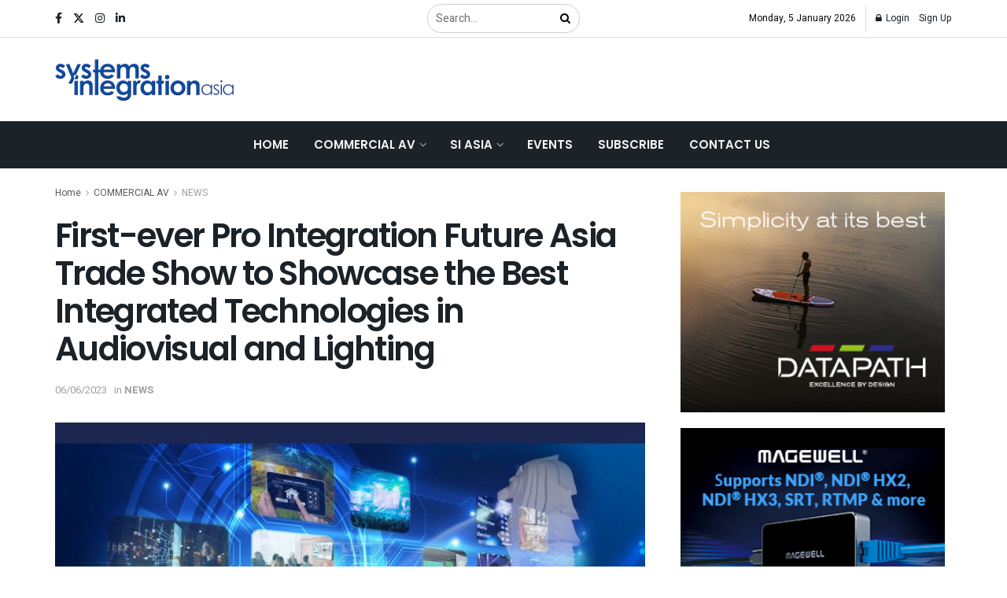

--- FILE ---
content_type: text/html; charset=UTF-8
request_url: https://www.systemsintegrationasia.com/first-ever-pro-integration-future-asia-trade-show-to-showcase-the-best-integrated-technologies-in-audiovisual-and-lighting/
body_size: 59853
content:
<!doctype html>
<!--[if lt IE 7]> <html class="no-js lt-ie9 lt-ie8 lt-ie7" dir="ltr" lang="en-US" prefix="og: https://ogp.me/ns#"> <![endif]-->
<!--[if IE 7]>    <html class="no-js lt-ie9 lt-ie8" dir="ltr" lang="en-US" prefix="og: https://ogp.me/ns#"> <![endif]-->
<!--[if IE 8]>    <html class="no-js lt-ie9" dir="ltr" lang="en-US" prefix="og: https://ogp.me/ns#"> <![endif]-->
<!--[if IE 9]>    <html class="no-js lt-ie10" dir="ltr" lang="en-US" prefix="og: https://ogp.me/ns#"> <![endif]-->
<!--[if gt IE 8]><!--> <html class="no-js" dir="ltr" lang="en-US" prefix="og: https://ogp.me/ns#"> <!--<![endif]-->
<head>
    <meta http-equiv="Content-Type" content="text/html; charset=UTF-8" />
    <meta name='viewport' content='width=device-width, initial-scale=1, user-scalable=yes' />
    <link rel="profile" href="http://gmpg.org/xfn/11" />
    <link rel="pingback" href="https://www.systemsintegrationasia.com/xmlrpc.php" />
    <title>First-ever Pro Integration Future Asia Trade Show to Showcase the Best Integrated Technologies in Audiovisual and Lighting - Systems Integration Asia</title>

		<!-- All in One SEO 4.8.2 - aioseo.com -->
	<meta name="description" content="The first-ever edition of Pro Integration Future Asia (PIFA), a professional audiovisual and entertainment lighting (AVL) technologies exhibition and conference for the region, will be held from 26 to 28 June at the Marina Bay Sands Expo &amp; Convention Centre in Singapore. Launched by Montgomery Asia, with the Professional Audio Visual &amp; Lighting Integration Association" />
	<meta name="robots" content="max-image-preview:large" />
	<meta name="author" content="Thomas Richard"/>
	<link rel="canonical" href="https://www.systemsintegrationasia.com/first-ever-pro-integration-future-asia-trade-show-to-showcase-the-best-integrated-technologies-in-audiovisual-and-lighting/" />
	<meta name="generator" content="All in One SEO (AIOSEO) 4.8.2" />
		<meta property="og:locale" content="en_US" />
		<meta property="og:site_name" content="Systems Integration Asia - | Your One-Stop ProAV News Hub in Asia" />
		<meta property="og:type" content="article" />
		<meta property="og:title" content="First-ever Pro Integration Future Asia Trade Show to Showcase the Best Integrated Technologies in Audiovisual and Lighting - Systems Integration Asia" />
		<meta property="og:description" content="The first-ever edition of Pro Integration Future Asia (PIFA), a professional audiovisual and entertainment lighting (AVL) technologies exhibition and conference for the region, will be held from 26 to 28 June at the Marina Bay Sands Expo &amp; Convention Centre in Singapore. Launched by Montgomery Asia, with the Professional Audio Visual &amp; Lighting Integration Association" />
		<meta property="og:url" content="https://www.systemsintegrationasia.com/first-ever-pro-integration-future-asia-trade-show-to-showcase-the-best-integrated-technologies-in-audiovisual-and-lighting/" />
		<meta property="article:published_time" content="2023-06-05T21:57:27+00:00" />
		<meta property="article:modified_time" content="2023-06-08T10:51:36+00:00" />
		<meta property="article:publisher" content="https://www.facebook.com/SystemsIntegrationAsiaMagazine" />
		<meta name="twitter:card" content="summary_large_image" />
		<meta name="twitter:site" content="@spinworkz_SIA" />
		<meta name="twitter:title" content="First-ever Pro Integration Future Asia Trade Show to Showcase the Best Integrated Technologies in Audiovisual and Lighting - Systems Integration Asia" />
		<meta name="twitter:description" content="The first-ever edition of Pro Integration Future Asia (PIFA), a professional audiovisual and entertainment lighting (AVL) technologies exhibition and conference for the region, will be held from 26 to 28 June at the Marina Bay Sands Expo &amp; Convention Centre in Singapore. Launched by Montgomery Asia, with the Professional Audio Visual &amp; Lighting Integration Association" />
		<meta name="twitter:creator" content="@spinworkz_SIA" />
		<script type="application/ld+json" class="aioseo-schema">
			{"@context":"https:\/\/schema.org","@graph":[{"@type":"BlogPosting","@id":"https:\/\/www.systemsintegrationasia.com\/first-ever-pro-integration-future-asia-trade-show-to-showcase-the-best-integrated-technologies-in-audiovisual-and-lighting\/#blogposting","name":"First-ever Pro Integration Future Asia Trade Show to Showcase the Best Integrated Technologies in Audiovisual and Lighting - Systems Integration Asia","headline":"First-ever Pro Integration Future Asia Trade Show to Showcase the Best Integrated Technologies in Audiovisual and Lighting","author":{"@id":"https:\/\/www.systemsintegrationasia.com\/author\/thomasspinworkz-com\/#author"},"publisher":{"@id":"https:\/\/www.systemsintegrationasia.com\/#organization"},"image":{"@type":"ImageObject","url":"https:\/\/www.systemsintegrationasia.com\/wp-content\/uploads\/2023\/06\/PIFA.jpg","width":1000,"height":700},"datePublished":"2023-06-06T05:57:27+08:00","dateModified":"2023-06-08T18:51:36+08:00","inLanguage":"en-US","mainEntityOfPage":{"@id":"https:\/\/www.systemsintegrationasia.com\/first-ever-pro-integration-future-asia-trade-show-to-showcase-the-best-integrated-technologies-in-audiovisual-and-lighting\/#webpage"},"isPartOf":{"@id":"https:\/\/www.systemsintegrationasia.com\/first-ever-pro-integration-future-asia-trade-show-to-showcase-the-best-integrated-technologies-in-audiovisual-and-lighting\/#webpage"},"articleSection":"NEWS, ProAV, AVLIAS, PIFA, Pro Integration Future Asia, Professional Audio Visual &amp; Lighting Integration Association of Singapore"},{"@type":"BreadcrumbList","@id":"https:\/\/www.systemsintegrationasia.com\/first-ever-pro-integration-future-asia-trade-show-to-showcase-the-best-integrated-technologies-in-audiovisual-and-lighting\/#breadcrumblist","itemListElement":[{"@type":"ListItem","@id":"https:\/\/www.systemsintegrationasia.com\/#listItem","position":1,"name":"Home","item":"https:\/\/www.systemsintegrationasia.com\/","nextItem":{"@type":"ListItem","@id":"https:\/\/www.systemsintegrationasia.com\/first-ever-pro-integration-future-asia-trade-show-to-showcase-the-best-integrated-technologies-in-audiovisual-and-lighting\/#listItem","name":"First-ever Pro Integration Future Asia Trade Show to Showcase the Best Integrated Technologies in Audiovisual and Lighting"}},{"@type":"ListItem","@id":"https:\/\/www.systemsintegrationasia.com\/first-ever-pro-integration-future-asia-trade-show-to-showcase-the-best-integrated-technologies-in-audiovisual-and-lighting\/#listItem","position":2,"name":"First-ever Pro Integration Future Asia Trade Show to Showcase the Best Integrated Technologies in Audiovisual and Lighting","previousItem":{"@type":"ListItem","@id":"https:\/\/www.systemsintegrationasia.com\/#listItem","name":"Home"}}]},{"@type":"Organization","@id":"https:\/\/www.systemsintegrationasia.com\/#organization","name":"Systems Integration Asia","description":"| Your One-Stop ProAV News Hub in Asia","url":"https:\/\/www.systemsintegrationasia.com\/","telephone":"+6563162716","logo":{"@type":"ImageObject","url":"https:\/\/www.systemsintegrationasia.com\/wp-content\/uploads\/2023\/07\/logo.png","@id":"https:\/\/www.systemsintegrationasia.com\/first-ever-pro-integration-future-asia-trade-show-to-showcase-the-best-integrated-technologies-in-audiovisual-and-lighting\/#organizationLogo","width":268,"height":65},"image":{"@id":"https:\/\/www.systemsintegrationasia.com\/first-ever-pro-integration-future-asia-trade-show-to-showcase-the-best-integrated-technologies-in-audiovisual-and-lighting\/#organizationLogo"},"sameAs":["https:\/\/www.facebook.com\/SystemsIntegrationAsiaMagazine","https:\/\/twitter.com\/spinworkz_SIA","https:\/\/www.instagram.com\/systemsintegrationasia\/","https:\/\/www.linkedin.com\/company\/systems-integration-asia\/"]},{"@type":"Person","@id":"https:\/\/www.systemsintegrationasia.com\/author\/thomasspinworkz-com\/#author","url":"https:\/\/www.systemsintegrationasia.com\/author\/thomasspinworkz-com\/","name":"Thomas Richard","image":{"@type":"ImageObject","@id":"https:\/\/www.systemsintegrationasia.com\/first-ever-pro-integration-future-asia-trade-show-to-showcase-the-best-integrated-technologies-in-audiovisual-and-lighting\/#authorImage","url":"https:\/\/secure.gravatar.com\/avatar\/db03f3d23795fff62b9ad4dceee1c2dff94d16e226d16e6e07cbfa6c29e9888f?s=96&d=mm&r=g","width":96,"height":96,"caption":"Thomas Richard"}},{"@type":"WebPage","@id":"https:\/\/www.systemsintegrationasia.com\/first-ever-pro-integration-future-asia-trade-show-to-showcase-the-best-integrated-technologies-in-audiovisual-and-lighting\/#webpage","url":"https:\/\/www.systemsintegrationasia.com\/first-ever-pro-integration-future-asia-trade-show-to-showcase-the-best-integrated-technologies-in-audiovisual-and-lighting\/","name":"First-ever Pro Integration Future Asia Trade Show to Showcase the Best Integrated Technologies in Audiovisual and Lighting - Systems Integration Asia","description":"The first-ever edition of Pro Integration Future Asia (PIFA), a professional audiovisual and entertainment lighting (AVL) technologies exhibition and conference for the region, will be held from 26 to 28 June at the Marina Bay Sands Expo & Convention Centre in Singapore. Launched by Montgomery Asia, with the Professional Audio Visual & Lighting Integration Association","inLanguage":"en-US","isPartOf":{"@id":"https:\/\/www.systemsintegrationasia.com\/#website"},"breadcrumb":{"@id":"https:\/\/www.systemsintegrationasia.com\/first-ever-pro-integration-future-asia-trade-show-to-showcase-the-best-integrated-technologies-in-audiovisual-and-lighting\/#breadcrumblist"},"author":{"@id":"https:\/\/www.systemsintegrationasia.com\/author\/thomasspinworkz-com\/#author"},"creator":{"@id":"https:\/\/www.systemsintegrationasia.com\/author\/thomasspinworkz-com\/#author"},"image":{"@type":"ImageObject","url":"https:\/\/www.systemsintegrationasia.com\/wp-content\/uploads\/2023\/06\/PIFA.jpg","@id":"https:\/\/www.systemsintegrationasia.com\/first-ever-pro-integration-future-asia-trade-show-to-showcase-the-best-integrated-technologies-in-audiovisual-and-lighting\/#mainImage","width":1000,"height":700},"primaryImageOfPage":{"@id":"https:\/\/www.systemsintegrationasia.com\/first-ever-pro-integration-future-asia-trade-show-to-showcase-the-best-integrated-technologies-in-audiovisual-and-lighting\/#mainImage"},"datePublished":"2023-06-06T05:57:27+08:00","dateModified":"2023-06-08T18:51:36+08:00"},{"@type":"WebSite","@id":"https:\/\/www.systemsintegrationasia.com\/#website","url":"https:\/\/www.systemsintegrationasia.com\/","name":"Systems Integration Asia","description":"| Your One-Stop ProAV News Hub in Asia","inLanguage":"en-US","publisher":{"@id":"https:\/\/www.systemsintegrationasia.com\/#organization"}}]}
		</script>
		<!-- All in One SEO -->

			<script type="text/javascript">
			  var jnews_ajax_url = '/?ajax=jnews'
			</script>
			<script type="text/javascript">;window.jnews=window.jnews||{},window.jnews.library=window.jnews.library||{},window.jnews.library=function(){"use strict";var e=this;e.win=window,e.doc=document,e.noop=function(){},e.globalBody=e.doc.getElementsByTagName("body")[0],e.globalBody=e.globalBody?e.globalBody:e.doc,e.win.jnewsDataStorage=e.win.jnewsDataStorage||{_storage:new WeakMap,put:function(e,t,n){this._storage.has(e)||this._storage.set(e,new Map),this._storage.get(e).set(t,n)},get:function(e,t){return this._storage.get(e).get(t)},has:function(e,t){return this._storage.has(e)&&this._storage.get(e).has(t)},remove:function(e,t){var n=this._storage.get(e).delete(t);return 0===!this._storage.get(e).size&&this._storage.delete(e),n}},e.windowWidth=function(){return e.win.innerWidth||e.docEl.clientWidth||e.globalBody.clientWidth},e.windowHeight=function(){return e.win.innerHeight||e.docEl.clientHeight||e.globalBody.clientHeight},e.requestAnimationFrame=e.win.requestAnimationFrame||e.win.webkitRequestAnimationFrame||e.win.mozRequestAnimationFrame||e.win.msRequestAnimationFrame||window.oRequestAnimationFrame||function(e){return setTimeout(e,1e3/60)},e.cancelAnimationFrame=e.win.cancelAnimationFrame||e.win.webkitCancelAnimationFrame||e.win.webkitCancelRequestAnimationFrame||e.win.mozCancelAnimationFrame||e.win.msCancelRequestAnimationFrame||e.win.oCancelRequestAnimationFrame||function(e){clearTimeout(e)},e.classListSupport="classList"in document.createElement("_"),e.hasClass=e.classListSupport?function(e,t){return e.classList.contains(t)}:function(e,t){return e.className.indexOf(t)>=0},e.addClass=e.classListSupport?function(t,n){e.hasClass(t,n)||t.classList.add(n)}:function(t,n){e.hasClass(t,n)||(t.className+=" "+n)},e.removeClass=e.classListSupport?function(t,n){e.hasClass(t,n)&&t.classList.remove(n)}:function(t,n){e.hasClass(t,n)&&(t.className=t.className.replace(n,""))},e.objKeys=function(e){var t=[];for(var n in e)Object.prototype.hasOwnProperty.call(e,n)&&t.push(n);return t},e.isObjectSame=function(e,t){var n=!0;return JSON.stringify(e)!==JSON.stringify(t)&&(n=!1),n},e.extend=function(){for(var e,t,n,o=arguments[0]||{},i=1,a=arguments.length;i<a;i++)if(null!==(e=arguments[i]))for(t in e)o!==(n=e[t])&&void 0!==n&&(o[t]=n);return o},e.dataStorage=e.win.jnewsDataStorage,e.isVisible=function(e){return 0!==e.offsetWidth&&0!==e.offsetHeight||e.getBoundingClientRect().length},e.getHeight=function(e){return e.offsetHeight||e.clientHeight||e.getBoundingClientRect().height},e.getWidth=function(e){return e.offsetWidth||e.clientWidth||e.getBoundingClientRect().width},e.supportsPassive=!1;try{var t=Object.defineProperty({},"passive",{get:function(){e.supportsPassive=!0}});"createEvent"in e.doc?e.win.addEventListener("test",null,t):"fireEvent"in e.doc&&e.win.attachEvent("test",null)}catch(e){}e.passiveOption=!!e.supportsPassive&&{passive:!0},e.setStorage=function(e,t){e="jnews-"+e;var n={expired:Math.floor(((new Date).getTime()+432e5)/1e3)};t=Object.assign(n,t);localStorage.setItem(e,JSON.stringify(t))},e.getStorage=function(e){e="jnews-"+e;var t=localStorage.getItem(e);return null!==t&&0<t.length?JSON.parse(localStorage.getItem(e)):{}},e.expiredStorage=function(){var t,n="jnews-";for(var o in localStorage)o.indexOf(n)>-1&&"undefined"!==(t=e.getStorage(o.replace(n,""))).expired&&t.expired<Math.floor((new Date).getTime()/1e3)&&localStorage.removeItem(o)},e.addEvents=function(t,n,o){for(var i in n){var a=["touchstart","touchmove"].indexOf(i)>=0&&!o&&e.passiveOption;"createEvent"in e.doc?t.addEventListener(i,n[i],a):"fireEvent"in e.doc&&t.attachEvent("on"+i,n[i])}},e.removeEvents=function(t,n){for(var o in n)"createEvent"in e.doc?t.removeEventListener(o,n[o]):"fireEvent"in e.doc&&t.detachEvent("on"+o,n[o])},e.triggerEvents=function(t,n,o){var i;o=o||{detail:null};return"createEvent"in e.doc?(!(i=e.doc.createEvent("CustomEvent")||new CustomEvent(n)).initCustomEvent||i.initCustomEvent(n,!0,!1,o),void t.dispatchEvent(i)):"fireEvent"in e.doc?((i=e.doc.createEventObject()).eventType=n,void t.fireEvent("on"+i.eventType,i)):void 0},e.getParents=function(t,n){void 0===n&&(n=e.doc);for(var o=[],i=t.parentNode,a=!1;!a;)if(i){var r=i;r.querySelectorAll(n).length?a=!0:(o.push(r),i=r.parentNode)}else o=[],a=!0;return o},e.forEach=function(e,t,n){for(var o=0,i=e.length;o<i;o++)t.call(n,e[o],o)},e.getText=function(e){return e.innerText||e.textContent},e.setText=function(e,t){var n="object"==typeof t?t.innerText||t.textContent:t;e.innerText&&(e.innerText=n),e.textContent&&(e.textContent=n)},e.httpBuildQuery=function(t){return e.objKeys(t).reduce(function t(n){var o=arguments.length>1&&void 0!==arguments[1]?arguments[1]:null;return function(i,a){var r=n[a];a=encodeURIComponent(a);var s=o?"".concat(o,"[").concat(a,"]"):a;return null==r||"function"==typeof r?(i.push("".concat(s,"=")),i):["number","boolean","string"].includes(typeof r)?(i.push("".concat(s,"=").concat(encodeURIComponent(r))),i):(i.push(e.objKeys(r).reduce(t(r,s),[]).join("&")),i)}}(t),[]).join("&")},e.get=function(t,n,o,i){return o="function"==typeof o?o:e.noop,e.ajax("GET",t,n,o,i)},e.post=function(t,n,o,i){return o="function"==typeof o?o:e.noop,e.ajax("POST",t,n,o,i)},e.ajax=function(t,n,o,i,a){var r=new XMLHttpRequest,s=n,c=e.httpBuildQuery(o);if(t=-1!=["GET","POST"].indexOf(t)?t:"GET",r.open(t,s+("GET"==t?"?"+c:""),!0),"POST"==t&&r.setRequestHeader("Content-type","application/x-www-form-urlencoded"),r.setRequestHeader("X-Requested-With","XMLHttpRequest"),r.onreadystatechange=function(){4===r.readyState&&200<=r.status&&300>r.status&&"function"==typeof i&&i.call(void 0,r.response)},void 0!==a&&!a){return{xhr:r,send:function(){r.send("POST"==t?c:null)}}}return r.send("POST"==t?c:null),{xhr:r}},e.scrollTo=function(t,n,o){function i(e,t,n){this.start=this.position(),this.change=e-this.start,this.currentTime=0,this.increment=20,this.duration=void 0===n?500:n,this.callback=t,this.finish=!1,this.animateScroll()}return Math.easeInOutQuad=function(e,t,n,o){return(e/=o/2)<1?n/2*e*e+t:-n/2*(--e*(e-2)-1)+t},i.prototype.stop=function(){this.finish=!0},i.prototype.move=function(t){e.doc.documentElement.scrollTop=t,e.globalBody.parentNode.scrollTop=t,e.globalBody.scrollTop=t},i.prototype.position=function(){return e.doc.documentElement.scrollTop||e.globalBody.parentNode.scrollTop||e.globalBody.scrollTop},i.prototype.animateScroll=function(){this.currentTime+=this.increment;var t=Math.easeInOutQuad(this.currentTime,this.start,this.change,this.duration);this.move(t),this.currentTime<this.duration&&!this.finish?e.requestAnimationFrame.call(e.win,this.animateScroll.bind(this)):this.callback&&"function"==typeof this.callback&&this.callback()},new i(t,n,o)},e.unwrap=function(t){var n,o=t;e.forEach(t,(function(e,t){n?n+=e:n=e})),o.replaceWith(n)},e.performance={start:function(e){performance.mark(e+"Start")},stop:function(e){performance.mark(e+"End"),performance.measure(e,e+"Start",e+"End")}},e.fps=function(){var t=0,n=0,o=0;!function(){var i=t=0,a=0,r=0,s=document.getElementById("fpsTable"),c=function(t){void 0===document.getElementsByTagName("body")[0]?e.requestAnimationFrame.call(e.win,(function(){c(t)})):document.getElementsByTagName("body")[0].appendChild(t)};null===s&&((s=document.createElement("div")).style.position="fixed",s.style.top="120px",s.style.left="10px",s.style.width="100px",s.style.height="20px",s.style.border="1px solid black",s.style.fontSize="11px",s.style.zIndex="100000",s.style.backgroundColor="white",s.id="fpsTable",c(s));var l=function(){o++,n=Date.now(),(a=(o/(r=(n-t)/1e3)).toPrecision(2))!=i&&(i=a,s.innerHTML=i+"fps"),1<r&&(t=n,o=0),e.requestAnimationFrame.call(e.win,l)};l()}()},e.instr=function(e,t){for(var n=0;n<t.length;n++)if(-1!==e.toLowerCase().indexOf(t[n].toLowerCase()))return!0},e.winLoad=function(t,n){function o(o){if("complete"===e.doc.readyState||"interactive"===e.doc.readyState)return!o||n?setTimeout(t,n||1):t(o),1}o()||e.addEvents(e.win,{load:o})},e.docReady=function(t,n){function o(o){if("complete"===e.doc.readyState||"interactive"===e.doc.readyState)return!o||n?setTimeout(t,n||1):t(o),1}o()||e.addEvents(e.doc,{DOMContentLoaded:o})},e.fireOnce=function(){e.docReady((function(){e.assets=e.assets||[],e.assets.length&&(e.boot(),e.load_assets())}),50)},e.boot=function(){e.length&&e.doc.querySelectorAll("style[media]").forEach((function(e){"not all"==e.getAttribute("media")&&e.removeAttribute("media")}))},e.create_js=function(t,n){var o=e.doc.createElement("script");switch(o.setAttribute("src",t),n){case"defer":o.setAttribute("defer",!0);break;case"async":o.setAttribute("async",!0);break;case"deferasync":o.setAttribute("defer",!0),o.setAttribute("async",!0)}e.globalBody.appendChild(o)},e.load_assets=function(){"object"==typeof e.assets&&e.forEach(e.assets.slice(0),(function(t,n){var o="";t.defer&&(o+="defer"),t.async&&(o+="async"),e.create_js(t.url,o);var i=e.assets.indexOf(t);i>-1&&e.assets.splice(i,1)})),e.assets=jnewsoption.au_scripts=window.jnewsads=[]},e.setCookie=function(e,t,n){var o="";if(n){var i=new Date;i.setTime(i.getTime()+24*n*60*60*1e3),o="; expires="+i.toUTCString()}document.cookie=e+"="+(t||"")+o+"; path=/"},e.getCookie=function(e){for(var t=e+"=",n=document.cookie.split(";"),o=0;o<n.length;o++){for(var i=n[o];" "==i.charAt(0);)i=i.substring(1,i.length);if(0==i.indexOf(t))return i.substring(t.length,i.length)}return null},e.eraseCookie=function(e){document.cookie=e+"=; Path=/; Expires=Thu, 01 Jan 1970 00:00:01 GMT;"},e.docReady((function(){e.globalBody=e.globalBody==e.doc?e.doc.getElementsByTagName("body")[0]:e.globalBody,e.globalBody=e.globalBody?e.globalBody:e.doc})),e.winLoad((function(){e.winLoad((function(){var t=!1;if(void 0!==window.jnewsadmin)if(void 0!==window.file_version_checker){var n=e.objKeys(window.file_version_checker);n.length?n.forEach((function(e){t||"10.0.4"===window.file_version_checker[e]||(t=!0)})):t=!0}else t=!0;t&&(window.jnewsHelper.getMessage(),window.jnewsHelper.getNotice())}),2500)}))},window.jnews.library=new window.jnews.library;</script><link rel='dns-prefetch' href='//www.systemsintegrationasia.com' />
<link rel='dns-prefetch' href='//www.googletagmanager.com' />
<link rel='dns-prefetch' href='//maps.googleapis.com' />
<link rel='dns-prefetch' href='//fonts.googleapis.com' />
<link rel='preconnect' href='https://fonts.gstatic.com' />
<link rel="alternate" type="application/rss+xml" title="Systems Integration Asia &raquo; Feed" href="https://www.systemsintegrationasia.com/feed/" />
<link rel="alternate" type="application/rss+xml" title="Systems Integration Asia &raquo; Comments Feed" href="https://www.systemsintegrationasia.com/comments/feed/" />
<link rel="alternate" type="text/calendar" title="Systems Integration Asia &raquo; iCal Feed" href="https://www.systemsintegrationasia.com/events/?ical=1" />
<link rel="alternate" title="oEmbed (JSON)" type="application/json+oembed" href="https://www.systemsintegrationasia.com/wp-json/oembed/1.0/embed?url=https%3A%2F%2Fwww.systemsintegrationasia.com%2Ffirst-ever-pro-integration-future-asia-trade-show-to-showcase-the-best-integrated-technologies-in-audiovisual-and-lighting%2F" />
<link rel="alternate" title="oEmbed (XML)" type="text/xml+oembed" href="https://www.systemsintegrationasia.com/wp-json/oembed/1.0/embed?url=https%3A%2F%2Fwww.systemsintegrationasia.com%2Ffirst-ever-pro-integration-future-asia-trade-show-to-showcase-the-best-integrated-technologies-in-audiovisual-and-lighting%2F&#038;format=xml" />
		<!-- This site uses the Google Analytics by MonsterInsights plugin v9.11.0 - Using Analytics tracking - https://www.monsterinsights.com/ -->
							<script src="//www.googletagmanager.com/gtag/js?id=G-GFEVS63DBP"  data-cfasync="false" data-wpfc-render="false" type="text/javascript" async></script>
			<script data-cfasync="false" data-wpfc-render="false" type="text/javascript">
				var mi_version = '9.11.0';
				var mi_track_user = true;
				var mi_no_track_reason = '';
								var MonsterInsightsDefaultLocations = {"page_location":"https:\/\/www.systemsintegrationasia.com\/first-ever-pro-integration-future-asia-trade-show-to-showcase-the-best-integrated-technologies-in-audiovisual-and-lighting\/"};
								if ( typeof MonsterInsightsPrivacyGuardFilter === 'function' ) {
					var MonsterInsightsLocations = (typeof MonsterInsightsExcludeQuery === 'object') ? MonsterInsightsPrivacyGuardFilter( MonsterInsightsExcludeQuery ) : MonsterInsightsPrivacyGuardFilter( MonsterInsightsDefaultLocations );
				} else {
					var MonsterInsightsLocations = (typeof MonsterInsightsExcludeQuery === 'object') ? MonsterInsightsExcludeQuery : MonsterInsightsDefaultLocations;
				}

								var disableStrs = [
										'ga-disable-G-GFEVS63DBP',
									];

				/* Function to detect opted out users */
				function __gtagTrackerIsOptedOut() {
					for (var index = 0; index < disableStrs.length; index++) {
						if (document.cookie.indexOf(disableStrs[index] + '=true') > -1) {
							return true;
						}
					}

					return false;
				}

				/* Disable tracking if the opt-out cookie exists. */
				if (__gtagTrackerIsOptedOut()) {
					for (var index = 0; index < disableStrs.length; index++) {
						window[disableStrs[index]] = true;
					}
				}

				/* Opt-out function */
				function __gtagTrackerOptout() {
					for (var index = 0; index < disableStrs.length; index++) {
						document.cookie = disableStrs[index] + '=true; expires=Thu, 31 Dec 2099 23:59:59 UTC; path=/';
						window[disableStrs[index]] = true;
					}
				}

				if ('undefined' === typeof gaOptout) {
					function gaOptout() {
						__gtagTrackerOptout();
					}
				}
								window.dataLayer = window.dataLayer || [];

				window.MonsterInsightsDualTracker = {
					helpers: {},
					trackers: {},
				};
				if (mi_track_user) {
					function __gtagDataLayer() {
						dataLayer.push(arguments);
					}

					function __gtagTracker(type, name, parameters) {
						if (!parameters) {
							parameters = {};
						}

						if (parameters.send_to) {
							__gtagDataLayer.apply(null, arguments);
							return;
						}

						if (type === 'event') {
														parameters.send_to = monsterinsights_frontend.v4_id;
							var hookName = name;
							if (typeof parameters['event_category'] !== 'undefined') {
								hookName = parameters['event_category'] + ':' + name;
							}

							if (typeof MonsterInsightsDualTracker.trackers[hookName] !== 'undefined') {
								MonsterInsightsDualTracker.trackers[hookName](parameters);
							} else {
								__gtagDataLayer('event', name, parameters);
							}
							
						} else {
							__gtagDataLayer.apply(null, arguments);
						}
					}

					__gtagTracker('js', new Date());
					__gtagTracker('set', {
						'developer_id.dZGIzZG': true,
											});
					if ( MonsterInsightsLocations.page_location ) {
						__gtagTracker('set', MonsterInsightsLocations);
					}
										__gtagTracker('config', 'G-GFEVS63DBP', {"forceSSL":"true","link_attribution":"true"} );
										window.gtag = __gtagTracker;										(function () {
						/* https://developers.google.com/analytics/devguides/collection/analyticsjs/ */
						/* ga and __gaTracker compatibility shim. */
						var noopfn = function () {
							return null;
						};
						var newtracker = function () {
							return new Tracker();
						};
						var Tracker = function () {
							return null;
						};
						var p = Tracker.prototype;
						p.get = noopfn;
						p.set = noopfn;
						p.send = function () {
							var args = Array.prototype.slice.call(arguments);
							args.unshift('send');
							__gaTracker.apply(null, args);
						};
						var __gaTracker = function () {
							var len = arguments.length;
							if (len === 0) {
								return;
							}
							var f = arguments[len - 1];
							if (typeof f !== 'object' || f === null || typeof f.hitCallback !== 'function') {
								if ('send' === arguments[0]) {
									var hitConverted, hitObject = false, action;
									if ('event' === arguments[1]) {
										if ('undefined' !== typeof arguments[3]) {
											hitObject = {
												'eventAction': arguments[3],
												'eventCategory': arguments[2],
												'eventLabel': arguments[4],
												'value': arguments[5] ? arguments[5] : 1,
											}
										}
									}
									if ('pageview' === arguments[1]) {
										if ('undefined' !== typeof arguments[2]) {
											hitObject = {
												'eventAction': 'page_view',
												'page_path': arguments[2],
											}
										}
									}
									if (typeof arguments[2] === 'object') {
										hitObject = arguments[2];
									}
									if (typeof arguments[5] === 'object') {
										Object.assign(hitObject, arguments[5]);
									}
									if ('undefined' !== typeof arguments[1].hitType) {
										hitObject = arguments[1];
										if ('pageview' === hitObject.hitType) {
											hitObject.eventAction = 'page_view';
										}
									}
									if (hitObject) {
										action = 'timing' === arguments[1].hitType ? 'timing_complete' : hitObject.eventAction;
										hitConverted = mapArgs(hitObject);
										__gtagTracker('event', action, hitConverted);
									}
								}
								return;
							}

							function mapArgs(args) {
								var arg, hit = {};
								var gaMap = {
									'eventCategory': 'event_category',
									'eventAction': 'event_action',
									'eventLabel': 'event_label',
									'eventValue': 'event_value',
									'nonInteraction': 'non_interaction',
									'timingCategory': 'event_category',
									'timingVar': 'name',
									'timingValue': 'value',
									'timingLabel': 'event_label',
									'page': 'page_path',
									'location': 'page_location',
									'title': 'page_title',
									'referrer' : 'page_referrer',
								};
								for (arg in args) {
																		if (!(!args.hasOwnProperty(arg) || !gaMap.hasOwnProperty(arg))) {
										hit[gaMap[arg]] = args[arg];
									} else {
										hit[arg] = args[arg];
									}
								}
								return hit;
							}

							try {
								f.hitCallback();
							} catch (ex) {
							}
						};
						__gaTracker.create = newtracker;
						__gaTracker.getByName = newtracker;
						__gaTracker.getAll = function () {
							return [];
						};
						__gaTracker.remove = noopfn;
						__gaTracker.loaded = true;
						window['__gaTracker'] = __gaTracker;
					})();
									} else {
										console.log("");
					(function () {
						function __gtagTracker() {
							return null;
						}

						window['__gtagTracker'] = __gtagTracker;
						window['gtag'] = __gtagTracker;
					})();
									}
			</script>
							<!-- / Google Analytics by MonsterInsights -->
		<style id='wp-img-auto-sizes-contain-inline-css' type='text/css'>
img:is([sizes=auto i],[sizes^="auto," i]){contain-intrinsic-size:3000px 1500px}
/*# sourceURL=wp-img-auto-sizes-contain-inline-css */
</style>
<style id='wp-emoji-styles-inline-css' type='text/css'>

	img.wp-smiley, img.emoji {
		display: inline !important;
		border: none !important;
		box-shadow: none !important;
		height: 1em !important;
		width: 1em !important;
		margin: 0 0.07em !important;
		vertical-align: -0.1em !important;
		background: none !important;
		padding: 0 !important;
	}
/*# sourceURL=wp-emoji-styles-inline-css */
</style>
<link rel='stylesheet' id='wp-block-library-css' href='https://www.systemsintegrationasia.com/wp-includes/css/dist/block-library/style.min.css?ver=6.9' type='text/css' media='all' />
<style id='global-styles-inline-css' type='text/css'>
:root{--wp--preset--aspect-ratio--square: 1;--wp--preset--aspect-ratio--4-3: 4/3;--wp--preset--aspect-ratio--3-4: 3/4;--wp--preset--aspect-ratio--3-2: 3/2;--wp--preset--aspect-ratio--2-3: 2/3;--wp--preset--aspect-ratio--16-9: 16/9;--wp--preset--aspect-ratio--9-16: 9/16;--wp--preset--color--black: #000000;--wp--preset--color--cyan-bluish-gray: #abb8c3;--wp--preset--color--white: #ffffff;--wp--preset--color--pale-pink: #f78da7;--wp--preset--color--vivid-red: #cf2e2e;--wp--preset--color--luminous-vivid-orange: #ff6900;--wp--preset--color--luminous-vivid-amber: #fcb900;--wp--preset--color--light-green-cyan: #7bdcb5;--wp--preset--color--vivid-green-cyan: #00d084;--wp--preset--color--pale-cyan-blue: #8ed1fc;--wp--preset--color--vivid-cyan-blue: #0693e3;--wp--preset--color--vivid-purple: #9b51e0;--wp--preset--gradient--vivid-cyan-blue-to-vivid-purple: linear-gradient(135deg,rgb(6,147,227) 0%,rgb(155,81,224) 100%);--wp--preset--gradient--light-green-cyan-to-vivid-green-cyan: linear-gradient(135deg,rgb(122,220,180) 0%,rgb(0,208,130) 100%);--wp--preset--gradient--luminous-vivid-amber-to-luminous-vivid-orange: linear-gradient(135deg,rgb(252,185,0) 0%,rgb(255,105,0) 100%);--wp--preset--gradient--luminous-vivid-orange-to-vivid-red: linear-gradient(135deg,rgb(255,105,0) 0%,rgb(207,46,46) 100%);--wp--preset--gradient--very-light-gray-to-cyan-bluish-gray: linear-gradient(135deg,rgb(238,238,238) 0%,rgb(169,184,195) 100%);--wp--preset--gradient--cool-to-warm-spectrum: linear-gradient(135deg,rgb(74,234,220) 0%,rgb(151,120,209) 20%,rgb(207,42,186) 40%,rgb(238,44,130) 60%,rgb(251,105,98) 80%,rgb(254,248,76) 100%);--wp--preset--gradient--blush-light-purple: linear-gradient(135deg,rgb(255,206,236) 0%,rgb(152,150,240) 100%);--wp--preset--gradient--blush-bordeaux: linear-gradient(135deg,rgb(254,205,165) 0%,rgb(254,45,45) 50%,rgb(107,0,62) 100%);--wp--preset--gradient--luminous-dusk: linear-gradient(135deg,rgb(255,203,112) 0%,rgb(199,81,192) 50%,rgb(65,88,208) 100%);--wp--preset--gradient--pale-ocean: linear-gradient(135deg,rgb(255,245,203) 0%,rgb(182,227,212) 50%,rgb(51,167,181) 100%);--wp--preset--gradient--electric-grass: linear-gradient(135deg,rgb(202,248,128) 0%,rgb(113,206,126) 100%);--wp--preset--gradient--midnight: linear-gradient(135deg,rgb(2,3,129) 0%,rgb(40,116,252) 100%);--wp--preset--font-size--small: 13px;--wp--preset--font-size--medium: 20px;--wp--preset--font-size--large: 36px;--wp--preset--font-size--x-large: 42px;--wp--preset--spacing--20: 0.44rem;--wp--preset--spacing--30: 0.67rem;--wp--preset--spacing--40: 1rem;--wp--preset--spacing--50: 1.5rem;--wp--preset--spacing--60: 2.25rem;--wp--preset--spacing--70: 3.38rem;--wp--preset--spacing--80: 5.06rem;--wp--preset--shadow--natural: 6px 6px 9px rgba(0, 0, 0, 0.2);--wp--preset--shadow--deep: 12px 12px 50px rgba(0, 0, 0, 0.4);--wp--preset--shadow--sharp: 6px 6px 0px rgba(0, 0, 0, 0.2);--wp--preset--shadow--outlined: 6px 6px 0px -3px rgb(255, 255, 255), 6px 6px rgb(0, 0, 0);--wp--preset--shadow--crisp: 6px 6px 0px rgb(0, 0, 0);}:where(.is-layout-flex){gap: 0.5em;}:where(.is-layout-grid){gap: 0.5em;}body .is-layout-flex{display: flex;}.is-layout-flex{flex-wrap: wrap;align-items: center;}.is-layout-flex > :is(*, div){margin: 0;}body .is-layout-grid{display: grid;}.is-layout-grid > :is(*, div){margin: 0;}:where(.wp-block-columns.is-layout-flex){gap: 2em;}:where(.wp-block-columns.is-layout-grid){gap: 2em;}:where(.wp-block-post-template.is-layout-flex){gap: 1.25em;}:where(.wp-block-post-template.is-layout-grid){gap: 1.25em;}.has-black-color{color: var(--wp--preset--color--black) !important;}.has-cyan-bluish-gray-color{color: var(--wp--preset--color--cyan-bluish-gray) !important;}.has-white-color{color: var(--wp--preset--color--white) !important;}.has-pale-pink-color{color: var(--wp--preset--color--pale-pink) !important;}.has-vivid-red-color{color: var(--wp--preset--color--vivid-red) !important;}.has-luminous-vivid-orange-color{color: var(--wp--preset--color--luminous-vivid-orange) !important;}.has-luminous-vivid-amber-color{color: var(--wp--preset--color--luminous-vivid-amber) !important;}.has-light-green-cyan-color{color: var(--wp--preset--color--light-green-cyan) !important;}.has-vivid-green-cyan-color{color: var(--wp--preset--color--vivid-green-cyan) !important;}.has-pale-cyan-blue-color{color: var(--wp--preset--color--pale-cyan-blue) !important;}.has-vivid-cyan-blue-color{color: var(--wp--preset--color--vivid-cyan-blue) !important;}.has-vivid-purple-color{color: var(--wp--preset--color--vivid-purple) !important;}.has-black-background-color{background-color: var(--wp--preset--color--black) !important;}.has-cyan-bluish-gray-background-color{background-color: var(--wp--preset--color--cyan-bluish-gray) !important;}.has-white-background-color{background-color: var(--wp--preset--color--white) !important;}.has-pale-pink-background-color{background-color: var(--wp--preset--color--pale-pink) !important;}.has-vivid-red-background-color{background-color: var(--wp--preset--color--vivid-red) !important;}.has-luminous-vivid-orange-background-color{background-color: var(--wp--preset--color--luminous-vivid-orange) !important;}.has-luminous-vivid-amber-background-color{background-color: var(--wp--preset--color--luminous-vivid-amber) !important;}.has-light-green-cyan-background-color{background-color: var(--wp--preset--color--light-green-cyan) !important;}.has-vivid-green-cyan-background-color{background-color: var(--wp--preset--color--vivid-green-cyan) !important;}.has-pale-cyan-blue-background-color{background-color: var(--wp--preset--color--pale-cyan-blue) !important;}.has-vivid-cyan-blue-background-color{background-color: var(--wp--preset--color--vivid-cyan-blue) !important;}.has-vivid-purple-background-color{background-color: var(--wp--preset--color--vivid-purple) !important;}.has-black-border-color{border-color: var(--wp--preset--color--black) !important;}.has-cyan-bluish-gray-border-color{border-color: var(--wp--preset--color--cyan-bluish-gray) !important;}.has-white-border-color{border-color: var(--wp--preset--color--white) !important;}.has-pale-pink-border-color{border-color: var(--wp--preset--color--pale-pink) !important;}.has-vivid-red-border-color{border-color: var(--wp--preset--color--vivid-red) !important;}.has-luminous-vivid-orange-border-color{border-color: var(--wp--preset--color--luminous-vivid-orange) !important;}.has-luminous-vivid-amber-border-color{border-color: var(--wp--preset--color--luminous-vivid-amber) !important;}.has-light-green-cyan-border-color{border-color: var(--wp--preset--color--light-green-cyan) !important;}.has-vivid-green-cyan-border-color{border-color: var(--wp--preset--color--vivid-green-cyan) !important;}.has-pale-cyan-blue-border-color{border-color: var(--wp--preset--color--pale-cyan-blue) !important;}.has-vivid-cyan-blue-border-color{border-color: var(--wp--preset--color--vivid-cyan-blue) !important;}.has-vivid-purple-border-color{border-color: var(--wp--preset--color--vivid-purple) !important;}.has-vivid-cyan-blue-to-vivid-purple-gradient-background{background: var(--wp--preset--gradient--vivid-cyan-blue-to-vivid-purple) !important;}.has-light-green-cyan-to-vivid-green-cyan-gradient-background{background: var(--wp--preset--gradient--light-green-cyan-to-vivid-green-cyan) !important;}.has-luminous-vivid-amber-to-luminous-vivid-orange-gradient-background{background: var(--wp--preset--gradient--luminous-vivid-amber-to-luminous-vivid-orange) !important;}.has-luminous-vivid-orange-to-vivid-red-gradient-background{background: var(--wp--preset--gradient--luminous-vivid-orange-to-vivid-red) !important;}.has-very-light-gray-to-cyan-bluish-gray-gradient-background{background: var(--wp--preset--gradient--very-light-gray-to-cyan-bluish-gray) !important;}.has-cool-to-warm-spectrum-gradient-background{background: var(--wp--preset--gradient--cool-to-warm-spectrum) !important;}.has-blush-light-purple-gradient-background{background: var(--wp--preset--gradient--blush-light-purple) !important;}.has-blush-bordeaux-gradient-background{background: var(--wp--preset--gradient--blush-bordeaux) !important;}.has-luminous-dusk-gradient-background{background: var(--wp--preset--gradient--luminous-dusk) !important;}.has-pale-ocean-gradient-background{background: var(--wp--preset--gradient--pale-ocean) !important;}.has-electric-grass-gradient-background{background: var(--wp--preset--gradient--electric-grass) !important;}.has-midnight-gradient-background{background: var(--wp--preset--gradient--midnight) !important;}.has-small-font-size{font-size: var(--wp--preset--font-size--small) !important;}.has-medium-font-size{font-size: var(--wp--preset--font-size--medium) !important;}.has-large-font-size{font-size: var(--wp--preset--font-size--large) !important;}.has-x-large-font-size{font-size: var(--wp--preset--font-size--x-large) !important;}
/*# sourceURL=global-styles-inline-css */
</style>

<style id='classic-theme-styles-inline-css' type='text/css'>
/*! This file is auto-generated */
.wp-block-button__link{color:#fff;background-color:#32373c;border-radius:9999px;box-shadow:none;text-decoration:none;padding:calc(.667em + 2px) calc(1.333em + 2px);font-size:1.125em}.wp-block-file__button{background:#32373c;color:#fff;text-decoration:none}
/*# sourceURL=/wp-includes/css/classic-themes.min.css */
</style>
<link rel='stylesheet' id='ap_plugin_main_stylesheet-css' href='https://www.systemsintegrationasia.com/wp-content/plugins/ap-plugin-scripteo/frontend/css/asset/style.css?ver=6.9' type='text/css' media='all' />
<link rel='stylesheet' id='ap_plugin_user_panel-css' href='https://www.systemsintegrationasia.com/wp-content/plugins/ap-plugin-scripteo/frontend/css/asset/user-panel.css?ver=6.9' type='text/css' media='all' />
<link rel='stylesheet' id='ap_plugin_template_stylesheet-css' href='https://www.systemsintegrationasia.com/wp-content/plugins/ap-plugin-scripteo/frontend/css/all.css?ver=6.9' type='text/css' media='all' />
<link rel='stylesheet' id='ap_plugin_animate_stylesheet-css' href='https://www.systemsintegrationasia.com/wp-content/plugins/ap-plugin-scripteo/frontend/css/asset/animate.css?ver=6.9' type='text/css' media='all' />
<link rel='stylesheet' id='ap_plugin_chart_stylesheet-css' href='https://www.systemsintegrationasia.com/wp-content/plugins/ap-plugin-scripteo/frontend/css/asset/chart.css?ver=6.9' type='text/css' media='all' />
<link rel='stylesheet' id='ap_plugin_carousel_stylesheet-css' href='https://www.systemsintegrationasia.com/wp-content/plugins/ap-plugin-scripteo/frontend/css/asset/bsa.carousel.css?ver=6.9' type='text/css' media='all' />
<link rel='stylesheet' id='ap_plugin_materialize_stylesheet-css' href='https://www.systemsintegrationasia.com/wp-content/plugins/ap-plugin-scripteo/frontend/css/asset/material-design.css?ver=6.9' type='text/css' media='all' />
<link rel='stylesheet' id='jquery-ui-css' href='https://www.systemsintegrationasia.com/wp-content/plugins/ap-plugin-scripteo/frontend/css/asset/ui-datapicker.css?ver=6.9' type='text/css' media='all' />
<link rel='stylesheet' id='htmegavc-global-style-css' href='https://www.systemsintegrationasia.com/wp-content/plugins/ht-mega-for-wpbakery/assets/css/global.css?ver=6.9' type='text/css' media='all' />
<link rel='stylesheet' id='htbbootstrap-css' href='https://www.systemsintegrationasia.com/wp-content/plugins/ht-mega-for-wpbakery/libs/bootstrap/htbbootstrap.css?ver=6.9' type='text/css' media='all' />
<link rel='stylesheet' id='image-hover-effects-css-css' href='https://www.systemsintegrationasia.com/wp-content/plugins/mega-addons-for-visual-composer/css/ihover.css?ver=6.9' type='text/css' media='all' />
<link rel='stylesheet' id='style-css-css' href='https://www.systemsintegrationasia.com/wp-content/plugins/mega-addons-for-visual-composer/css/style.css?ver=6.9' type='text/css' media='all' />
<link rel='stylesheet' id='font-awesome-latest-css' href='https://www.systemsintegrationasia.com/wp-content/plugins/mega-addons-for-visual-composer/css/font-awesome/css/all.css?ver=6.9' type='text/css' media='all' />
<link rel='stylesheet' id='if-menu-site-css-css' href='https://www.systemsintegrationasia.com/wp-content/plugins/if-menu/assets/if-menu-site.css?ver=6.9' type='text/css' media='all' />
<link rel='stylesheet' id='jnews-parent-style-css' href='https://www.systemsintegrationasia.com/wp-content/themes/jnews/style.css?ver=6.9' type='text/css' media='all' />
<link rel='stylesheet' id='js_composer_front-css' href='https://www.systemsintegrationasia.com/wp-content/plugins/js_composer/assets/css/js_composer.min.css?ver=8.2' type='text/css' media='all' />
<link rel='stylesheet' id='vc_font_awesome_5_shims-css' href='https://www.systemsintegrationasia.com/wp-content/plugins/js_composer/assets/lib/vendor/node_modules/@fortawesome/fontawesome-free/css/v4-shims.min.css?ver=8.2' type='text/css' media='all' />
<link rel='stylesheet' id='vc_font_awesome_5-css' href='https://www.systemsintegrationasia.com/wp-content/plugins/js_composer/assets/lib/vendor/node_modules/@fortawesome/fontawesome-free/css/all.min.css?ver=8.2' type='text/css' media='all' />
<link rel='stylesheet' id='htmegavc_accordion-css' href='https://www.systemsintegrationasia.com/wp-content/plugins/ht-mega-for-wpbakery/addons/accordion/css/accordion.css?ver=6.9' type='text/css' media='all' />
<link rel='stylesheet' id='htmegavc_animated_heading-css' href='https://www.systemsintegrationasia.com/wp-content/plugins/ht-mega-for-wpbakery/addons/animated-heading/css/animated-heading.css?ver=6.9' type='text/css' media='all' />
<link rel='stylesheet' id='htmegavc_button-css' href='https://www.systemsintegrationasia.com/wp-content/plugins/ht-mega-for-wpbakery/addons/button/css/button.css?ver=6.9' type='text/css' media='all' />
<link rel='stylesheet' id='htmegavc-blockquote-css' href='https://www.systemsintegrationasia.com/wp-content/plugins/ht-mega-for-wpbakery/addons/blockquote/css/blockquote.css?ver=6.9' type='text/css' media='all' />
<link rel='stylesheet' id='htmegavc_brands-css' href='https://www.systemsintegrationasia.com/wp-content/plugins/ht-mega-for-wpbakery/addons/brands/css/brands.css?ver=6.9' type='text/css' media='all' />
<link rel='stylesheet' id='htmegavc_business_hours-css' href='https://www.systemsintegrationasia.com/wp-content/plugins/ht-mega-for-wpbakery/addons/business-hours/css/business-hours.css?ver=6.9' type='text/css' media='all' />
<link rel='stylesheet' id='htmegavc-cta-css' href='https://www.systemsintegrationasia.com/wp-content/plugins/ht-mega-for-wpbakery/addons/call-to-action/css/call-to-action.css?ver=6.9' type='text/css' media='all' />
<link rel='stylesheet' id='htmegavc-countdown-css' href='https://www.systemsintegrationasia.com/wp-content/plugins/ht-mega-for-wpbakery/addons/countdown/css/countdown.css?ver=6.9' type='text/css' media='all' />
<link rel='stylesheet' id='htmegavc-counter-css' href='https://www.systemsintegrationasia.com/wp-content/plugins/ht-mega-for-wpbakery/addons/counter/css/counter.css?ver=6.9' type='text/css' media='all' />
<link rel='stylesheet' id='htmegavc-dropcaps-css' href='https://www.systemsintegrationasia.com/wp-content/plugins/ht-mega-for-wpbakery/addons/dropcaps/css/dropcaps.css?ver=6.9' type='text/css' media='all' />
<link rel='stylesheet' id='slick-css' href='https://www.systemsintegrationasia.com/wp-content/plugins/ht-mega-for-wpbakery/libs/slick-slider/slick.min.css?ver=6.9' type='text/css' media='all' />
<link rel='stylesheet' id='thumbgallery-css' href='https://www.systemsintegrationasia.com/wp-content/plugins/ht-mega-for-wpbakery/addons/slider-thumb-gallery/css/thumbgallery.css?ver=6.9' type='text/css' media='all' />
<link rel='stylesheet' id='colorbox-css' href='https://www.systemsintegrationasia.com/wp-content/plugins/ht-mega-for-wpbakery/libs/colorbox/colorbox.css?ver=6.9' type='text/css' media='all' />
<link rel='stylesheet' id='justifiedgallery-css' href='https://www.systemsintegrationasia.com/wp-content/plugins/ht-mega-for-wpbakery/libs/justified-gallery/justifiedgallery.css?ver=6.9' type='text/css' media='all' />
<link rel='stylesheet' id='htmegavc-justify-gallery-css' href='https://www.systemsintegrationasia.com/wp-content/plugins/ht-mega-for-wpbakery/addons/image-justify-gallery/css/image-justify-gallery.css?ver=6.9' type='text/css' media='all' />
<link rel='stylesheet' id='beerslider-css' href='https://www.systemsintegrationasia.com/wp-content/plugins/ht-mega-for-wpbakery/libs/beerslider/BeerSlider.css?ver=6.9' type='text/css' media='all' />
<link rel='stylesheet' id='htmegavc-image-comparison-css' href='https://www.systemsintegrationasia.com/wp-content/plugins/ht-mega-for-wpbakery/addons/image-comparison/css/image-comparison.css?ver=6.9' type='text/css' media='all' />
<link rel='stylesheet' id='htmegavc-image-grid-css' href='https://www.systemsintegrationasia.com/wp-content/plugins/ht-mega-for-wpbakery/addons/image-grid/css/image-grid.css?ver=6.9' type='text/css' media='all' />
<link rel='stylesheet' id='htmegavc-magnifier-css' href='https://www.systemsintegrationasia.com/wp-content/plugins/ht-mega-for-wpbakery/addons/image-magnifier/css/magnifier.css?ver=6.9' type='text/css' media='all' />
<link rel='stylesheet' id='magnific-popup-css' href='https://www.systemsintegrationasia.com/wp-content/plugins/ht-mega-for-wpbakery/libs/magnific-popup/magnific-popup.css?ver=6.9' type='text/css' media='all' />
<link rel='stylesheet' id='htmegavc-lightbox-css' href='https://www.systemsintegrationasia.com/wp-content/plugins/ht-mega-for-wpbakery/addons/lightbox/css/lightbox.css?ver=6.9' type='text/css' media='all' />
<link rel='stylesheet' id='htmegavc-popover-css' href='https://www.systemsintegrationasia.com/wp-content/plugins/ht-mega-for-wpbakery/addons/popover/css/popover.css?ver=6.9' type='text/css' media='all' />
<link rel='stylesheet' id='htmegavc_pricing_table-css' href='https://www.systemsintegrationasia.com/wp-content/plugins/ht-mega-for-wpbakery/addons/pricing-table/css/pricing-table.css?ver=6.9' type='text/css' media='all' />
<link rel='stylesheet' id='htmegavc_progress_bar-css' href='https://www.systemsintegrationasia.com/wp-content/plugins/ht-mega-for-wpbakery/addons/progress-bar/css/progress-bar.css?ver=6.9' type='text/css' media='all' />
<link rel='stylesheet' id='htmegavc_section_title-css' href='https://www.systemsintegrationasia.com/wp-content/plugins/ht-mega-for-wpbakery/addons/section-title/css/section-title.css?ver=6.9' type='text/css' media='all' />
<link rel='stylesheet' id='htmegavc_testimonial-css' href='https://www.systemsintegrationasia.com/wp-content/plugins/ht-mega-for-wpbakery/addons/testimonial/css/testimonial.css?ver=6.9' type='text/css' media='all' />
<link rel='stylesheet' id='animate-css' href='https://www.systemsintegrationasia.com/wp-content/plugins/ht-mega-for-wpbakery/libs/animate-css/animate.css?ver=6.9' type='text/css' media='all' />
<link rel='stylesheet' id='htmegavc-team-css' href='https://www.systemsintegrationasia.com/wp-content/plugins/ht-mega-for-wpbakery/addons/team/css/team.css?ver=6.9' type='text/css' media='all' />
<link rel='stylesheet' id='htmegavc-tooltip-css' href='https://www.systemsintegrationasia.com/wp-content/plugins/ht-mega-for-wpbakery/addons/tooltip/css/tooltip.css?ver=6.9' type='text/css' media='all' />
<link rel='stylesheet' id='htmegavc-vertical-timeline-css' href='https://www.systemsintegrationasia.com/wp-content/plugins/ht-mega-for-wpbakery/addons/vertical-timeline/css/vertical-timeline.css?ver=6.9' type='text/css' media='all' />
<link rel='stylesheet' id='jquery-mb-YTPlayer-css' href='https://www.systemsintegrationasia.com/wp-content/plugins/ht-mega-for-wpbakery/libs/ytplayer/jquery.mb.YTPlayer.min.css?ver=6.9' type='text/css' media='all' />
<link rel='stylesheet' id='video-player-css' href='https://www.systemsintegrationasia.com/wp-content/plugins/ht-mega-for-wpbakery/addons/video-player/css/video-player.css?ver=6.9' type='text/css' media='all' />
<link rel='stylesheet' id='jeg_customizer_font-css' href='//fonts.googleapis.com/css?family=Heebo%3Aregular%2C700%7CPoppins%3Aregular%2C500%2Cregular%2C600&#038;display=swap&#038;ver=1.3.0' type='text/css' media='all' />
<link rel='stylesheet' id='font-awesome-css' href='https://www.systemsintegrationasia.com/wp-content/themes/jnews/assets/fonts/font-awesome/font-awesome.min.css?ver=1.0.0' type='text/css' media='all' />
<link rel='stylesheet' id='jnews-frontend-css' href='https://www.systemsintegrationasia.com/wp-content/themes/jnews/assets/dist/frontend.min.css?ver=1.0.0' type='text/css' media='all' />
<link rel='stylesheet' id='jnews-js-composer-css' href='https://www.systemsintegrationasia.com/wp-content/themes/jnews/assets/css/js-composer-frontend.css?ver=1.0.0' type='text/css' media='all' />
<link rel='stylesheet' id='jnews-style-css' href='https://www.systemsintegrationasia.com/wp-content/themes/jnews-child/style.css?ver=1.0.0' type='text/css' media='all' />
<link rel='stylesheet' id='jnews-darkmode-css' href='https://www.systemsintegrationasia.com/wp-content/themes/jnews/assets/css/darkmode.css?ver=1.0.0' type='text/css' media='all' />
<link rel='stylesheet' id='jnews-scheme-css' href='https://www.systemsintegrationasia.com/wp-content/uploads/jnews/scheme.css?ver=1694676895' type='text/css' media='all' />
<link rel='stylesheet' id='jnews-select-share-css' href='https://www.systemsintegrationasia.com/wp-content/plugins/jnews-social-share/assets/css/plugin.css' type='text/css' media='all' />
<script type="text/javascript" src="https://www.systemsintegrationasia.com/wp-content/plugins/google-analytics-for-wordpress/assets/js/frontend-gtag.min.js?ver=9.11.0" id="monsterinsights-frontend-script-js" async="async" data-wp-strategy="async"></script>
<script data-cfasync="false" data-wpfc-render="false" type="text/javascript" id='monsterinsights-frontend-script-js-extra'>/* <![CDATA[ */
var monsterinsights_frontend = {"js_events_tracking":"true","download_extensions":"doc,pdf,ppt,zip,xls,docx,pptx,xlsx","inbound_paths":"[{\"path\":\"\\\/go\\\/\",\"label\":\"affiliate\"},{\"path\":\"\\\/recommend\\\/\",\"label\":\"affiliate\"}]","home_url":"https:\/\/www.systemsintegrationasia.com","hash_tracking":"false","v4_id":"G-GFEVS63DBP"};/* ]]> */
</script>
<script type="text/javascript" src="https://www.systemsintegrationasia.com/wp-includes/js/jquery/jquery.min.js?ver=3.7.1" id="jquery-core-js"></script>
<script type="text/javascript" src="https://www.systemsintegrationasia.com/wp-includes/js/jquery/jquery-migrate.min.js?ver=3.4.1" id="jquery-migrate-js"></script>
<script type="text/javascript" id="thickbox-js-extra">
/* <![CDATA[ */
var thickboxL10n = {"next":"Next \u003E","prev":"\u003C Prev","image":"Image","of":"of","close":"Close","noiframes":"This feature requires inline frames. You have iframes disabled or your browser does not support them.","loadingAnimation":"https://www.systemsintegrationasia.com/wp-includes/js/thickbox/loadingAnimation.gif"};
//# sourceURL=thickbox-js-extra
/* ]]> */
</script>
<script type="text/javascript" src="https://www.systemsintegrationasia.com/wp-includes/js/thickbox/thickbox.js?ver=3.1-20121105" id="thickbox-js"></script>
<script src='https://www.systemsintegrationasia.com/wp-content/plugins/the-events-calendar/common/src/resources/js/underscore-before.js'></script>
<script type="text/javascript" src="https://www.systemsintegrationasia.com/wp-includes/js/underscore.min.js?ver=1.13.7" id="underscore-js"></script>
<script src='https://www.systemsintegrationasia.com/wp-content/plugins/the-events-calendar/common/src/resources/js/underscore-after.js'></script>
<script type="text/javascript" src="https://www.systemsintegrationasia.com/wp-includes/js/shortcode.min.js?ver=6.9" id="shortcode-js"></script>
<script type="text/javascript" src="https://www.systemsintegrationasia.com/wp-admin/js/media-upload.min.js?ver=6.9" id="media-upload-js"></script>
<script type="text/javascript" id="ap_plugin_js_script-js-extra">
/* <![CDATA[ */
var bsa_object = {"ajax_url":"https://www.systemsintegrationasia.com/wp-admin/admin-ajax.php"};
//# sourceURL=ap_plugin_js_script-js-extra
/* ]]> */
</script>
<script type="text/javascript" src="https://www.systemsintegrationasia.com/wp-content/plugins/ap-plugin-scripteo/frontend/js/script.js?ver=6.9" id="ap_plugin_js_script-js"></script>
<script type="text/javascript" src="https://www.systemsintegrationasia.com/wp-content/plugins/ap-plugin-scripteo/frontend/js/chart.js?ver=6.9" id="ap_plugin_chart_js_script-js"></script>
<script type="text/javascript" src="https://www.systemsintegrationasia.com/wp-content/plugins/ap-plugin-scripteo/frontend/js/jquery.simplyscroll.js?ver=6.9" id="ap_plugin_simply_scroll_js_script-js"></script>
<script type="text/javascript" src="https://www.systemsintegrationasia.com/wp-content/plugins/ht-mega-for-wpbakery/libs/bootstrap/popper.min.js?ver=6.9" id="popper-js"></script>
<script type="text/javascript" src="https://www.systemsintegrationasia.com/wp-content/plugins/ht-mega-for-wpbakery/libs/bootstrap/htbbootstrap.js?ver=6.9" id="htbbootstrap-js"></script>
<script type="text/javascript" src="https://www.googletagmanager.com/gtag/js?id=G-4NP6GW9NR1" id="jnews-google-tag-manager-js" defer></script>
<script type="text/javascript" id="jnews-google-tag-manager-js-after">
/* <![CDATA[ */
				window.addEventListener('DOMContentLoaded', function() {
					(function() {
						window.dataLayer = window.dataLayer || [];
						function gtag(){dataLayer.push(arguments);}
						gtag('js', new Date());
						gtag('config', 'G-4NP6GW9NR1');
					})();
				});
				
//# sourceURL=jnews-google-tag-manager-js-after
/* ]]> */
</script>
<script type="text/javascript" src="https://www.systemsintegrationasia.com/wp-content/plugins/ht-mega-for-wpbakery/libs/easing/jquery.easing.1.3.js?ver=6.9" id="jquery-easing-js"></script>
<script type="text/javascript" src="https://www.systemsintegrationasia.com/wp-content/plugins/ht-mega-for-wpbakery/libs/mousewheel/jquery.mousewheel.js?ver=6.9" id="jquery-mousewheel-js"></script>
<script type="text/javascript" src="https://www.systemsintegrationasia.com/wp-content/plugins/ht-mega-for-wpbakery/libs/vaccordion/jquery.vaccordion.js?ver=6.9" id="jquery-vaccordion-js"></script>
<script type="text/javascript" src="https://www.systemsintegrationasia.com/wp-content/plugins/ht-mega-for-wpbakery/addons/animated-heading/js/animated-heading.js?ver=6.9" id="htmegavc_animated_heading-js"></script>
<script type="text/javascript" src="https://www.systemsintegrationasia.com/wp-content/plugins/ht-mega-for-wpbakery/libs/countdown/jquery-countdown.min.js?ver=6.9" id="jquery-countdown-js"></script>
<script type="text/javascript" src="https://www.systemsintegrationasia.com/wp-content/plugins/ht-mega-for-wpbakery/libs/waypoints/waypoints.min.js?ver=6.9" id="waypoints-js"></script>
<script type="text/javascript" src="https://www.systemsintegrationasia.com/wp-content/plugins/ht-mega-for-wpbakery/libs/counterup/jquery.counterup.js?ver=6.9" id="jquery-counterup-js"></script>
<script type="text/javascript" src="https://www.systemsintegrationasia.com/wp-content/plugins/ht-mega-for-wpbakery/libs/slick-slider/slick.min.js?ver=6.9" id="slick-js"></script>
<script type="text/javascript" src="https://maps.googleapis.com/maps/api/js?key=AIzaSyCfmCVTjRI007pC1Yk2o2d_EhgkjTsFVN8&amp;ver=6.9" id="google_map_api-js"></script>
<script type="text/javascript" src="https://www.systemsintegrationasia.com/wp-content/plugins/ht-mega-for-wpbakery/libs/mapmarker/mapmarker.jquery.js?ver=6.9" id="mapmarker-jquery-js"></script>
<script type="text/javascript" src="https://www.systemsintegrationasia.com/wp-content/plugins/ht-mega-for-wpbakery/libs/colorbox/jquery.colorbox-min.js?ver=6.9" id="jquery-colorbox-js"></script>
<script type="text/javascript" src="https://www.systemsintegrationasia.com/wp-content/plugins/ht-mega-for-wpbakery/libs/justified-gallery/justifiedgallery.js?ver=6.9" id="justifiedgallery-js"></script>
<script type="text/javascript" src="https://www.systemsintegrationasia.com/wp-content/plugins/ht-mega-for-wpbakery/libs/beerslider/jquery-beerslider-min.js?ver=6.9" id="jquery-beerslider-js"></script>
<script type="text/javascript" src="https://www.systemsintegrationasia.com/wp-content/plugins/ht-mega-for-wpbakery/libs/magnifier/magnifier.js?ver=6.9" id="magnifier-js"></script>
<script type="text/javascript" src="https://www.systemsintegrationasia.com/wp-content/plugins/ht-mega-for-wpbakery/libs/isotope/isotope.pkgd.min.js?ver=6.9" id="isotope-pkgd-js"></script>
<script type="text/javascript" src="https://www.systemsintegrationasia.com/wp-content/plugins/ht-mega-for-wpbakery/libs/magnific-popup/jquery.magnific-popup.min.js?ver=6.9" id="jquery-magnific-popup-js"></script>
<script type="text/javascript" src="https://www.systemsintegrationasia.com/wp-content/plugins/ht-mega-for-wpbakery/addons/team/js/htmegavc-team.js?ver=6.9" id="htmegavc-team-js"></script>
<script type="text/javascript" src="https://www.systemsintegrationasia.com/wp-content/plugins/ht-mega-for-wpbakery/libs/ytplayer/jquery.mb.YTPlayer.min.js?ver=6.9" id="jquery-mb-YTPlayer-js"></script>
<script></script><link rel="https://api.w.org/" href="https://www.systemsintegrationasia.com/wp-json/" /><link rel="alternate" title="JSON" type="application/json" href="https://www.systemsintegrationasia.com/wp-json/wp/v2/posts/36251" /><link rel="EditURI" type="application/rsd+xml" title="RSD" href="https://www.systemsintegrationasia.com/xmlrpc.php?rsd" />
<meta name="generator" content="WordPress 6.9" />
<link rel='shortlink' href='https://www.systemsintegrationasia.com/?p=36251' />
<style>
	/* Custom BSA_PRO Styles */

	/* fonts */

	/* form */
	.bsaProOrderingForm {   }
	.bsaProInput input,
	.bsaProInput input[type='file'],
	.bsaProSelectSpace select,
	.bsaProInputsRight .bsaInputInner,
	.bsaProInputsRight .bsaInputInner label {   }
	.bsaProPrice  {  }
	.bsaProDiscount  {   }
	.bsaProOrderingForm .bsaProSubmit,
	.bsaProOrderingForm .bsaProSubmit:hover,
	.bsaProOrderingForm .bsaProSubmit:active {   }

	/* alerts */
	.bsaProAlert,
	.bsaProAlert > a,
	.bsaProAlert > a:hover,
	.bsaProAlert > a:focus {  }
	.bsaProAlertSuccess {  }
	.bsaProAlertFailed {  }

	/* stats */
	.bsaStatsWrapper .ct-chart .ct-series.ct-series-b .ct-bar,
	.bsaStatsWrapper .ct-chart .ct-series.ct-series-b .ct-line,
	.bsaStatsWrapper .ct-chart .ct-series.ct-series-b .ct-point,
	.bsaStatsWrapper .ct-chart .ct-series.ct-series-b .ct-slice.ct-donut { stroke: #673AB7 !important; }

	.bsaStatsWrapper  .ct-chart .ct-series.ct-series-a .ct-bar,
	.bsaStatsWrapper .ct-chart .ct-series.ct-series-a .ct-line,
	.bsaStatsWrapper .ct-chart .ct-series.ct-series-a .ct-point,
	.bsaStatsWrapper .ct-chart .ct-series.ct-series-a .ct-slice.ct-donut { stroke: #FBCD39 !important; }

	/* Custom CSS */
	</style><!-- start Simple Custom CSS and JS -->
<script type="text/javascript">
/* Default comment here */ 

/*jQuery(document).ready(function( $ ){
   jQuery(".jnews_header_ads .bsaProItems").addClass("slick-slider");
	jQuery(".jnews_header_ads .bsaProItems .bsaProItem").addClass("element");
	 jQuery(".jnews_header_ads .bsaProItems .bsaProItem").wrap("<div></div>");
jQuery(".slick-slider").slick({
   slidesToShow: 1, 
   autoplay: true,
   autoplaySpeed: 3000,
     dots: false, 
	fade: true,
     arrows: false, 
  });
});*/</script>
<!-- end Simple Custom CSS and JS -->
<!-- start Simple Custom CSS and JS -->
<script type="text/javascript">
/* Default comment here */ 
/*
 Sticky-kit v1.1.3 | MIT | Leaf Corcoran 2015 | http://leafo.net
*/
(function(){var c,f;c=window.jQuery;f=c(window);c.fn.stick_in_parent=function(b){var A,w,J,n,B,K,p,q,L,k,E,t;null==b&&(b={});t=b.sticky_class;B=b.inner_scrolling;E=b.recalc_every;k=b.parent;q=b.offset_top;p=b.spacer;w=b.bottoming;null==q&&(q=0);null==k&&(k=void 0);null==B&&(B=!0);null==t&&(t="is_stuck");A=c(document);null==w&&(w=!0);L=function(a){var b;return window.getComputedStyle?(a=window.getComputedStyle(a[0]),b=parseFloat(a.getPropertyValue("width"))+parseFloat(a.getPropertyValue("margin-left"))+
parseFloat(a.getPropertyValue("margin-right")),"border-box"!==a.getPropertyValue("box-sizing")&&(b+=parseFloat(a.getPropertyValue("border-left-width"))+parseFloat(a.getPropertyValue("border-right-width"))+parseFloat(a.getPropertyValue("padding-left"))+parseFloat(a.getPropertyValue("padding-right"))),b):a.outerWidth(!0)};J=function(a,b,n,C,F,u,r,G){var v,H,m,D,I,d,g,x,y,z,h,l;if(!a.data("sticky_kit")){a.data("sticky_kit",!0);I=A.height();g=a.parent();null!=k&&(g=g.closest(k));if(!g.length)throw"failed to find stick parent";
v=m=!1;(h=null!=p?p&&a.closest(p):c("<div />"))&&h.css("position",a.css("position"));x=function(){var d,f,e;if(!G&&(I=A.height(),d=parseInt(g.css("border-top-width"),10),f=parseInt(g.css("padding-top"),10),b=parseInt(g.css("padding-bottom"),10),n=g.offset().top+d+f,C=g.height(),m&&(v=m=!1,null==p&&(a.insertAfter(h),h.detach()),a.css({position:"",top:"",width:"",bottom:""}).removeClass(t),e=!0),F=a.offset().top-(parseInt(a.css("margin-top"),10)||0)-q,u=a.outerHeight(!0),r=a.css("float"),h&&h.css({width:L(a),
height:u,display:a.css("display"),"vertical-align":a.css("vertical-align"),"float":r}),e))return l()};x();if(u!==C)return D=void 0,d=q,z=E,l=function(){var c,l,e,k;if(!G&&(e=!1,null!=z&&(--z,0>=z&&(z=E,x(),e=!0)),e||A.height()===I||x(),e=f.scrollTop(),null!=D&&(l=e-D),D=e,m?(w&&(k=e+u+d>C+n,v&&!k&&(v=!1,a.css({position:"fixed",bottom:"",top:d}).trigger("sticky_kit:unbottom"))),e<F&&(m=!1,d=q,null==p&&("left"!==r&&"right"!==r||a.insertAfter(h),h.detach()),c={position:"",width:"",top:""},a.css(c).removeClass(t).trigger("sticky_kit:unstick")),
B&&(c=f.height(),u+q>c&&!v&&(d-=l,d=Math.max(c-u,d),d=Math.min(q,d),m&&a.css({top:d+"px"})))):e>F&&(m=!0,c={position:"fixed",top:d},c.width="border-box"===a.css("box-sizing")?a.outerWidth()+"px":a.width()+"px",a.css(c).addClass(t),null==p&&(a.after(h),"left"!==r&&"right"!==r||h.append(a)),a.trigger("sticky_kit:stick")),m&&w&&(null==k&&(k=e+u+d>C+n),!v&&k)))return v=!0,"static"===g.css("position")&&g.css({position:"relative"}),a.css({position:"absolute",bottom:b,top:"auto"}).trigger("sticky_kit:bottom")},
y=function(){x();return l()},H=function(){G=!0;f.off("touchmove",l);f.off("scroll",l);f.off("resize",y);c(document.body).off("sticky_kit:recalc",y);a.off("sticky_kit:detach",H);a.removeData("sticky_kit");a.css({position:"",bottom:"",top:"",width:""});g.position("position","");if(m)return null==p&&("left"!==r&&"right"!==r||a.insertAfter(h),h.remove()),a.removeClass(t)},f.on("touchmove",l),f.on("scroll",l),f.on("resize",y),c(document.body).on("sticky_kit:recalc",y),a.on("sticky_kit:detach",H),setTimeout(l,
0)}};n=0;for(K=this.length;n<K;n++)b=this[n],J(c(b));return this}}).call(this);

jQuery(document).ready(function(){
   jQuery(".jeg_topbar .jeg_nav_item .jeg_menu").append("<li class='SignUpMenu'><a href='https://www.systemsintegrationasia.com/sign-up/'>Sign Up</li>");
	//jQuery(".single-post .jeg_sidebar").stick_in_parent({offset_top: 140});
	//jQuery(".single-post .jeg_main_content").stick_in_parent({offset_top: 140});
	jQuery(".jeg_share_button .share-secondary .jeg_btn-linkedin").append("<span>Share on linkedin</span>");
	jQuery(".jeg_share_button .jeg_btn-linkedin").unwrap();
	jQuery(".jeg_share_button .jeg_btn-linkedin").addClass("expanded");
	jQuery(".jeg_share_button .jeg_btn-twitter").removeClass("expanded");
});</script>
<!-- end Simple Custom CSS and JS -->
<!-- start Simple Custom CSS and JS -->
<style type="text/css">
/* Add your CSS code here.

For example:
.example {
    color: red;
}

For brushing up on your CSS knowledge, check out http://www.w3schools.com/css/css_syntax.asp

End of comment */ 

.jeg_meta_author{ display:none!important}
.tribe-events-event-meta dd {
    margin: 0;
}

.NewsletterLIstSection li a {
    font-size: 16px;
}
.NewsletterLIstSection ul{ padding:0; list-style:none}
.NewsletterLIstSection ul li{ color: #000;
    font-size: 16px;}
.NewsletterLIstSection ul li:before{ content: "\F105";
    font-family: fontawsome;
    font-family: 'Font Awesome 5 Free';
    font-weight: 900;
    color: #000;
    font-size: 20px;
    margin-right: 10px;}

.tribe-events .datepicker table{ table-layout: unset!important;    width: 100%!important;}
.tribe-events .datepicker .day,.tribe-events .datepicker .dow,.tribe-events .datepicker .month, .tribe-events .datepicker .year{ text-align:center!important}
.jeg_block_heading_6 .jeg_block_title span{ text-transform:uppercase}
.jeg_topbar{    padding: 6px 0;}
.jeg_header .jeg_search_no_expand .jeg_search_form .jeg_search_input{ padding: 0 30px 0 10px!important;    border: 1px solid #ccc!important;}
.jeg_header .jeg_search_no_expand .jeg_search_form button.jeg_search_button{    padding: 0!important;
    right: 10px;}
.jeg_bottombar.jeg_navbar .container {
    max-width: 100%;
    padding: 0;
}
.jeg_megamenu .sub-menu {
    width: 1170px;
    margin: auto;
}
.jeg_post_category a.category-news-it-security,.jeg_post_category a.category-case-studies-it-security,.jeg_post_category a.category-feature-it-security,.jeg_post_category a.category-solutions-it-security,.jeg_post_category a.category-videos-it-security, .jeg_post_category a.category-it-security{ background-color: orange!important;}

.jeg_post_category a.category-news-iot-smart,.jeg_post_category a.category-case-studies-iot-smart,.jeg_post_category a.category-feature-iot-smart,.jeg_post_category a.category-solutions-iot-smart,.jeg_post_category a.category-videos-iot-smart, .jeg_post_category a.category-iot-smart{ background-color: green!important;}

.CatBoxFooter{-webkit-columns: 2;-moz-columns: 2;column-count: 2;-webkit-column-gap: 20px;-moz-column-gap: 20px;column-gap: 20px; }
.CatBoxFooter li{margin-bottom: 10px;}
.CatBoxFooter li a{font-weight: 600;}

.jeg_header_wrapper .jeg_header .jeg_bottombar .jeg_nav_row .jeg_nav_col .jeg_nav_alignleft {justify-content: center;}

.EventsAdsFlex.row .RightWrapAds.jeg_sidebar{ padding-left:30px!important}

.topic-commercial-av.category-india .bsaProContainer-48,.topic-commercial-av .bsaProContainer-49,.topic-commercial-av .bsaProContainer-50,
.topic-it-security .bsaProContainer-48,.topic-it-security .bsaProContainer-49,.topic-it-security .bsaProContainer-50,
.topic-iot-smart .bsaProContainer-48,.topic-iot-smart .bsaProContainer-49,.topic-iot-smart .bsaProContainer-50,.topic-commercial-av .bsaProContainer-51{ display:none}
.topic-commercial-av.category-india .bsaProContainer-51,.topic-commercial-av .bsaProContainer-48,.topic-it-security .bsaProContainer-49,.topic-iot-smart .bsaProContainer-50{ display:block}



.IMgWidthFix img{width:220px!important}

/*.COMMERCIAL-AV-Ads,.IT-SECURITY-Ads,.IOT-SMART-Ads,.post-template-default .OtherPagesAds,.category-latest .OtherPagesAds,.category-uncategorized .OtherPagesAds,.category-featured .OtherPagesAds,.category-houses-of-worship .OtherPagesAds{ display:none}


/*.tribe_events-template-default .OtherPagesAds .apPluginContainer,.post-type-archive-tribe_events .OtherPagesAds .apPluginContainer,.home .OtherPagesAds .apPluginContainer{display:none;}
.tribe_events-template-default .OtherPagesAds .apPluginContainer.bsaProContainer-24,.post-type-archive-tribe_events .OtherPagesAds .apPluginContainer.bsaProContainer-24,.home .OtherPagesAds .apPluginContainer.bsaProContainer-24{display:block;}

.category .OtherPagesAds{ display:none}*/
.topic-commercial-av .COMMERCIAL-AV-Ads,.topic-it-security .IT-SECURITY-Ads,.topic-iot-smart .IOT-SMART-Ads{ display:block}
.topic-commercial-av .OtherPagesAds,.topic-it-security .OtherPagesAds,.topic-iot-smart .OtherPagesAds,.topic-commercial-av .RemainingCatAds,.topic-it-security .RemainingCatAds,.topic-iot-smart .RemainingCatAds{ display:none}

.author .COMMERCIAL-AV-Ads,.author .IT-SECURITY-Ads,.author .IOT-SMART-Ads,.author .RemainingCatAds{ display:none}
.single-jobpost .apPluginContainer{ display:none!important }
.single-jobpost .apPluginContainer.bsaProContainer-29{ display:block!important}

.jeg_header_wrapper .jeg_header .jeg_midbar .jeg_nav_row .jeg_nav_col .ads-wrapper .ads_shortcode{  max-height:90px; overflow:hidden;}

.tag .COMMERCIAL-AV-Ads,.tag .IT-SECURITY-Ads,.tag .IOT-SMART-Ads,.tag .RemainingCatAds{ display:block}

.tribe-common a,
.tribe-common abbr,
.tribe-common acronym,
.tribe-common address,
.tribe-common applet,
.tribe-common article,
.tribe-common aside,
.tribe-common audio,
.tribe-common b,
.tribe-common big,
.tribe-common blockquote,
.tribe-common canvas,
.tribe-common caption,
.tribe-common center,
.tribe-common cite,
.tribe-common code,
.tribe-common dd,
.tribe-common del,
.tribe-common details,
.tribe-common dfn,
.tribe-common div,
.tribe-common dl,
.tribe-common dt,
.tribe-common em,
.tribe-common embed,
.tribe-common fieldset,
.tribe-common figcaption,
.tribe-common figure,
.tribe-common footer,
.tribe-common form,
.tribe-common h1,
.tribe-common h2,
.tribe-common h3,
.tribe-common h4,
.tribe-common h5,
.tribe-common h6,
.tribe-common header,
.tribe-common i,
.tribe-common iframe,
.tribe-common img,
.tribe-common ins,
.tribe-common kbd,
.tribe-common label,
.tribe-common legend,
.tribe-common li,
.tribe-common main,
.tribe-common mark,
.tribe-common menu,
.tribe-common nav,
.tribe-common object,
.tribe-common ol,
.tribe-common output,
.tribe-common p,
.tribe-common pre,
.tribe-common q,
.tribe-common ruby,
.tribe-common s,
.tribe-common samp,
.tribe-common section,
.tribe-common small,
.tribe-common span,
.tribe-common strike,
.tribe-common strong,
.tribe-common sub,
.tribe-common summary,
.tribe-common sup,
.tribe-common table,
.tribe-common tbody,
.tribe-common td,
.tribe-common tfoot,
.tribe-common th,
.tribe-common thead,
.tribe-common time,
.tribe-common tr,
.tribe-common tt,
.tribe-common u,
.tribe-common ul,
.tribe-common var,
.tribe-common video {
	border: 0;
	margin: 0;
	padding: 0;
	font-family: Heebo, Helvetica, Arial, sans-serif;
}

.jeg_nav_col.jeg_nav_right.jeg_nav_normal,.jeg_meta_comment,.jeg_share_stats .jeg_share_count {
	display: none!important;
}

.SubscriptionForm {
	padding: 0px !important;
	margin: 0px !important;
	list-style: none
}

.RegistrationForm label.wpforms-field-label {
	color: #000;
	font-weight: normal !important;
}

.jeg_socialshare {
    display: none;
}

.RegistrationForm .wpforms-submit {
	background: #044299 !important;
	color: #FFF !important;
	padding: 8px 30px !important;
	display: inline-block;
	border-radius: 30px !important;
	font-size: 16px !important;
}

.RegistrationForm .wpforms-submit:hover {
	background: #000 !important;
}

#tribe-events-pg-template {
	max-width: 1170px;
}

.tribe-events-single .tribe-events-sub-nav {
	padding: 0px;
	margin: 0px;
}

#tribe-events-footer {
	padding-bottom: 0px;
}

.tribe-events .tribe-events-l-container {
	max-width: 1170px;
	padding: 0 !important;
	padding-top: 0px !important;
	padding-left: 5px !important;
	padding-right: 5px !important;
}

.sjb-page .sjb-filters.sjb-filters-v2{ overflow: visible;}

.tribe-events-c-subscribe-dropdown__container {
	display: none !important;
}

.tribe-events .tribe-events-l-container {
	min-height: 100px !important;
}

.tribe-events-event-meta.primary,
.tribe-events-event-meta.secondary {
	width: 100%;
}

.tribe-events-venue-map {
	width: 50%;
}

/*.jeg_menu li.jeg_megamenu:nth-child(3) .jeg_subcat_item li:nth-child(4),.jeg_menu li.jeg_megamenu:nth-child(4) .jeg_subcat_item li:nth-child(4){ display:none}*/

.apPluginContainer.bsa-pro-col-1 .bsaGridGutter .bsaProItem {
    width: 100%;
    margin: 0px 0 20px;
}


.NewsletterPageTOpSection h1 {
	margin: 0;
	font-style: italic;
	font-weight: 600;
}

.jeg_topbar .jeg_nav_item .jeg_menu .SignUpMenu:after,.jeg_nav_item.jeg_nav_account .jeg_accountlink.jeg_menu:after{ display:none!important}

.logged-in .jeg_topbar .jeg_nav_item .jeg_menu .SignUpMenu{ display:none }


.NewsletterLIstSection {}

.NewsletterLIstSection ul.mega-info-list {
	padding: 0;
	margin: 0;
}

.NewsletterLIstSection .mega-info-list li {
	margin: 0px !important;
	position: relative;
	padding-left: 22px;
	font-size: 16px;
	border: 0 !important;
	padding-bottom: 10px !important;
}

.nf-form-content .list-select-wrap .nf-field-element>div, .nf-form-content input:not([type=button]), .nf-form-content textarea{ width:100%!important}

.NewsletterLIstSection .media-left.info-list-img {
	padding: 0 !important;
	margin: 0 !important;
	float: none !important;
	position: absolute;
	left: 0;
	/* right: 0;
     */
	top: 0;
}

.NewsletterLIstSection h2 {
	font-weight: 700;
}

.sjb-page .sjb-filters.sjb-filters-v1 {
	overflow: unset;
}

.NewsletterPageTOpSection h4 {
	margin: 0px !important;
	margin-bottom: 10px !important;
}

.NewsletterPageTOpSection p {
	font-size: 16px;
}

.NewsletterPageTOpSection .BtnMArgin {
	margin: 20px 0;
}

.ads-wrapper .ads_shortcode .apPluginContainer {
	display: none
}

.ads-wrapper .ads_shortcode .apPluginContainer:first-child {
	display: block;
}

.jeg_footer.dark .widget_tag_cloud a {
	display: none
}

.jeg_footer.dark .widget_tag_cloud a:first-child,
.jeg_footer.dark .widget_tag_cloud a:nth-child(2),
.jeg_footer.dark .widget_tag_cloud a:nth-child(3),
.jeg_footer.dark .widget_tag_cloud a:nth-child(4),
.jeg_footer.dark .widget_tag_cloud a:nth-child(5),
.jeg_footer.dark .widget_tag_cloud a:nth-child(6),
.jeg_footer.dark .widget_tag_cloud a:nth-child(7),
.jeg_footer.dark .widget_tag_cloud a:nth-child(8),
.jeg_footer.dark .widget_tag_cloud a:nth-child(9),
.jeg_footer.dark .widget_tag_cloud a:nth-child(10),
.jeg_footer.dark .widget_tag_cloud a:nth-child(11),
.jeg_footer.dark .widget_tag_cloud a:nth-child(12),
.jeg_footer.dark .widget_tag_cloud a:nth-child(13),
.jeg_footer.dark .widget_tag_cloud a:nth-child(14),
.jeg_footer.dark .widget_tag_cloud a:nth-child(15) {
	display: inline-block;
}

.SubscriptionForm li {
	list-style: none;
	margin-bottom: 20px;
}

.SubscriptionForm li input,
.SubscriptionForm li textarea {
	width: 100% !important;
}

.SubsCriptionWrap h2 {
	margin-top: 0;
	margin-bottom: 30px;
}

.SubscriptionForm li textarea {
	height: 100px;
}

.SubscriptionForm li label.LabelWIdth {
	display: block;
	margin-bottom: 8px;
	font-size: 16px;
	color: #000;
}

.SubscriptionForm li label.LabelWIdth span {
	color: red !important;
}

.SubscriptionForm li .wpcf7-checkbox label {}

.SubscriptionForm li .wpcf7-checkbox label input {
	width: auto !important;
}

.SubscriptionForm li input[type="submit"] {
	width: auto !important;
}

.wpcf7-not-valid-tip {
	color: #dc3232 !important;
}

.wpb_button,
.wpb_content_element,
ul.wpb_thumbnails-fluid>li {
	margin-bottom: 0;
}

.ads-wrapper a.adlink.ads_image img {
	width: 100%;
}

.BoxDesignSection .mega_content p {
	margin: 0px;
}

.BoxDesignSection .mega_content br {
	display: none
}

.BoxDesignSection a.mega_hvr_btn.maw_banner_btn {
	display: none;
}

body .BoxDesignSection .jeg_wrapper .info_bn_box {
	box-shadow: 0 3px 33px 0 rgb(0 0 0 / 8%) !important;
	min-height: 225px;
}

.BoxDesignSection .mega_content p a {
	font-size: 18px;
}

section.vc_section.BoxDesignSection {
	margin-top: 55px;
	margin-bottom: 0px;
}

.fa.fa-facebook:before {
	font-family: 'Font Awesome 5 Brands';
}

.jeg_ad.jeg_ad_top.jnews_header_top_ads .bsaProItemInner__img,
.jeg_ad.jeg_ad_top.jnews_header_top_ads .bsaProItemInner__thumb {
	width: 100% !important;
	max-width: 100% !important;
}

.jeg_ad.jeg_ad_top.jnews_header_top_ads .bsaProItem.bsaHidden.bsaReset {
	margin: 10px !important;
	max-width: 100% !important;
	width: 100% !important;
	padding-right: 20px;
}

.jeg_ad.jeg_ad_top.jnews_header_top_ads #bsa-block-728--90 .bsaProAnimateThumb {
	max-width: 100%;
}

.widget.widget_taxonomy_term_widget li a {
    text-transform: uppercase; color: #212121;
    display: inline-block;
    font-weight: 700;
}
.widget.widget_taxonomy_term_widget li a:hover{ color: #024593;}
.widget.widget_taxonomy_term_widget li{
    margin: 0;
    list-style: none;
    color: #a0a0a0;
    border-top: 1px solid #eee;
    position: relative;
    line-height: 1.8em;
    padding: 6px 0;  
}
.widget.widget_taxonomy_term_widget li:first-child{
    border-top: 0;
    padding-top: 0;
}

@media(min-width:1025px) {
	.jeg_ad.jeg_ad_top.jnews_header_top_ads {
		display: none;
	}
}

@media(max-width:767px) {
	.tribe-events-venue-map {
		width: 100%;
	}
	
	.post-type-archive-tribe_events .entry-content {
    margin: 0;
}
	
	.EventsAdsFlex.row .RightWrapAds.jeg_sidebar {
    padding: 0!important;
    margin-top: 30px;
}

	section.vc_section.BoxDesignSection {
		margin-top: -15px;
		margin-bottom: 40px;
		padding: 0px 15px;
	}

	body .BoxDesignSection .jeg_wrapper .info_bn_box {
		min-height: auto;
		margin: 30px 0;
	}

	.tribe-events-single .tribe-events-sub-nav li {
		padding: 0 5px;
	}

	.single-tribe_events .entry-content {
		margin-bottom: 0;
	}
}

</style>
<!-- end Simple Custom CSS and JS -->
<meta name="tec-api-version" content="v1"><meta name="tec-api-origin" content="https://www.systemsintegrationasia.com"><link rel="alternate" href="https://www.systemsintegrationasia.com/wp-json/tribe/events/v1/" />		<script>
			document.documentElement.className = document.documentElement.className.replace('no-js', 'js');
		</script>
				<style>
			.no-js img.lazyload {
				display: none;
			}

			figure.wp-block-image img.lazyloading {
				min-width: 150px;
			}

						.lazyload, .lazyloading {
				opacity: 0;
			}

			.lazyloaded {
				opacity: 1;
				transition: opacity 400ms;
				transition-delay: 0ms;
			}

					</style>
		<meta name="generator" content="Powered by WPBakery Page Builder - drag and drop page builder for WordPress."/>
<script type='application/ld+json'>{"@context":"http:\/\/schema.org","@type":"Organization","@id":"https:\/\/www.systemsintegrationasia.com\/#organization","url":"https:\/\/www.systemsintegrationasia.com\/","name":"","logo":{"@type":"ImageObject","url":""},"sameAs":["https:\/\/www.facebook.com\/SystemsIntegrationAsiaMagazine","https:\/\/twitter.com\/spinworkz_SIA","https:\/\/instagram.com\/systemsintegrationasia ","https:\/\/www.linkedin.com\/company\/systems-integration-asia"]}</script>
<script type='application/ld+json'>{"@context":"http:\/\/schema.org","@type":"WebSite","@id":"https:\/\/www.systemsintegrationasia.com\/#website","url":"https:\/\/www.systemsintegrationasia.com\/","name":"","potentialAction":{"@type":"SearchAction","target":"https:\/\/www.systemsintegrationasia.com\/?s={search_term_string}","query-input":"required name=search_term_string"}}</script>
<link rel="icon" href="https://www.systemsintegrationasia.com/wp-content/uploads/2023/09/logo-75x75.png" sizes="32x32" />
<link rel="icon" href="https://www.systemsintegrationasia.com/wp-content/uploads/2023/09/logo.png" sizes="192x192" />
<link rel="apple-touch-icon" href="https://www.systemsintegrationasia.com/wp-content/uploads/2023/09/logo.png" />
<meta name="msapplication-TileImage" content="https://www.systemsintegrationasia.com/wp-content/uploads/2023/09/logo.png" />
<style id="jeg_dynamic_css" type="text/css" data-type="jeg_custom-css">body { --j-body-color : #595c5f; --j-accent-color : #024593; --j-alt-color : #344966; --j-heading-color : #1b2228; --j-entry-color : #1b2228; } body,.jeg_newsfeed_list .tns-outer .tns-controls button,.jeg_filter_button,.owl-carousel .owl-nav div,.jeg_readmore,.jeg_hero_style_7 .jeg_post_meta a,.widget_calendar thead th,.widget_calendar tfoot a,.jeg_socialcounter a,.entry-header .jeg_meta_like a,.entry-header .jeg_meta_comment a,.entry-header .jeg_meta_donation a,.entry-header .jeg_meta_bookmark a,.entry-content tbody tr:hover,.entry-content th,.jeg_splitpost_nav li:hover a,#breadcrumbs a,.jeg_author_socials a:hover,.jeg_footer_content a,.jeg_footer_bottom a,.jeg_cartcontent,.woocommerce .woocommerce-breadcrumb a { color : #595c5f; } a, .jeg_menu_style_5>li>a:hover, .jeg_menu_style_5>li.sfHover>a, .jeg_menu_style_5>li.current-menu-item>a, .jeg_menu_style_5>li.current-menu-ancestor>a, .jeg_navbar .jeg_menu:not(.jeg_main_menu)>li>a:hover, .jeg_midbar .jeg_menu:not(.jeg_main_menu)>li>a:hover, .jeg_side_tabs li.active, .jeg_block_heading_5 strong, .jeg_block_heading_6 strong, .jeg_block_heading_7 strong, .jeg_block_heading_8 strong, .jeg_subcat_list li a:hover, .jeg_subcat_list li button:hover, .jeg_pl_lg_7 .jeg_thumb .jeg_post_category a, .jeg_pl_xs_2:before, .jeg_pl_xs_4 .jeg_postblock_content:before, .jeg_postblock .jeg_post_title a:hover, .jeg_hero_style_6 .jeg_post_title a:hover, .jeg_sidefeed .jeg_pl_xs_3 .jeg_post_title a:hover, .widget_jnews_popular .jeg_post_title a:hover, .jeg_meta_author a, .widget_archive li a:hover, .widget_pages li a:hover, .widget_meta li a:hover, .widget_recent_entries li a:hover, .widget_rss li a:hover, .widget_rss cite, .widget_categories li a:hover, .widget_categories li.current-cat>a, #breadcrumbs a:hover, .jeg_share_count .counts, .commentlist .bypostauthor>.comment-body>.comment-author>.fn, span.required, .jeg_review_title, .bestprice .price, .authorlink a:hover, .jeg_vertical_playlist .jeg_video_playlist_play_icon, .jeg_vertical_playlist .jeg_video_playlist_item.active .jeg_video_playlist_thumbnail:before, .jeg_horizontal_playlist .jeg_video_playlist_play, .woocommerce li.product .pricegroup .button, .widget_display_forums li a:hover, .widget_display_topics li:before, .widget_display_replies li:before, .widget_display_views li:before, .bbp-breadcrumb a:hover, .jeg_mobile_menu li.sfHover>a, .jeg_mobile_menu li a:hover, .split-template-6 .pagenum, .jeg_mobile_menu_style_5>li>a:hover, .jeg_mobile_menu_style_5>li.sfHover>a, .jeg_mobile_menu_style_5>li.current-menu-item>a, .jeg_mobile_menu_style_5>li.current-menu-ancestor>a { color : #024593; } .jeg_menu_style_1>li>a:before, .jeg_menu_style_2>li>a:before, .jeg_menu_style_3>li>a:before, .jeg_side_toggle, .jeg_slide_caption .jeg_post_category a, .jeg_slider_type_1_wrapper .tns-controls button.tns-next, .jeg_block_heading_1 .jeg_block_title span, .jeg_block_heading_2 .jeg_block_title span, .jeg_block_heading_3, .jeg_block_heading_4 .jeg_block_title span, .jeg_block_heading_6:after, .jeg_pl_lg_box .jeg_post_category a, .jeg_pl_md_box .jeg_post_category a, .jeg_readmore:hover, .jeg_thumb .jeg_post_category a, .jeg_block_loadmore a:hover, .jeg_postblock.alt .jeg_block_loadmore a:hover, .jeg_block_loadmore a.active, .jeg_postblock_carousel_2 .jeg_post_category a, .jeg_heroblock .jeg_post_category a, .jeg_pagenav_1 .page_number.active, .jeg_pagenav_1 .page_number.active:hover, input[type="submit"], .btn, .button, .widget_tag_cloud a:hover, .popularpost_item:hover .jeg_post_title a:before, .jeg_splitpost_4 .page_nav, .jeg_splitpost_5 .page_nav, .jeg_post_via a:hover, .jeg_post_source a:hover, .jeg_post_tags a:hover, .comment-reply-title small a:before, .comment-reply-title small a:after, .jeg_storelist .productlink, .authorlink li.active a:before, .jeg_footer.dark .socials_widget:not(.nobg) a:hover .fa, div.jeg_breakingnews_title, .jeg_overlay_slider_bottom_wrapper .tns-controls button, .jeg_overlay_slider_bottom_wrapper .tns-controls button:hover, .jeg_vertical_playlist .jeg_video_playlist_current, .woocommerce span.onsale, .woocommerce #respond input#submit:hover, .woocommerce a.button:hover, .woocommerce button.button:hover, .woocommerce input.button:hover, .woocommerce #respond input#submit.alt, .woocommerce a.button.alt, .woocommerce button.button.alt, .woocommerce input.button.alt, .jeg_popup_post .caption, .jeg_footer.dark input[type="submit"], .jeg_footer.dark .btn, .jeg_footer.dark .button, .footer_widget.widget_tag_cloud a:hover, .jeg_inner_content .content-inner .jeg_post_category a:hover, #buddypress .standard-form button, #buddypress a.button, #buddypress input[type="submit"], #buddypress input[type="button"], #buddypress input[type="reset"], #buddypress ul.button-nav li a, #buddypress .generic-button a, #buddypress .generic-button button, #buddypress .comment-reply-link, #buddypress a.bp-title-button, #buddypress.buddypress-wrap .members-list li .user-update .activity-read-more a, div#buddypress .standard-form button:hover, div#buddypress a.button:hover, div#buddypress input[type="submit"]:hover, div#buddypress input[type="button"]:hover, div#buddypress input[type="reset"]:hover, div#buddypress ul.button-nav li a:hover, div#buddypress .generic-button a:hover, div#buddypress .generic-button button:hover, div#buddypress .comment-reply-link:hover, div#buddypress a.bp-title-button:hover, div#buddypress.buddypress-wrap .members-list li .user-update .activity-read-more a:hover, #buddypress #item-nav .item-list-tabs ul li a:before, .jeg_inner_content .jeg_meta_container .follow-wrapper a { background-color : #024593; } .jeg_block_heading_7 .jeg_block_title span, .jeg_readmore:hover, .jeg_block_loadmore a:hover, .jeg_block_loadmore a.active, .jeg_pagenav_1 .page_number.active, .jeg_pagenav_1 .page_number.active:hover, .jeg_pagenav_3 .page_number:hover, .jeg_prevnext_post a:hover h3, .jeg_overlay_slider .jeg_post_category, .jeg_sidefeed .jeg_post.active, .jeg_vertical_playlist.jeg_vertical_playlist .jeg_video_playlist_item.active .jeg_video_playlist_thumbnail img, .jeg_horizontal_playlist .jeg_video_playlist_item.active { border-color : #024593; } .jeg_tabpost_nav li.active, .woocommerce div.product .woocommerce-tabs ul.tabs li.active, .jeg_mobile_menu_style_1>li.current-menu-item a, .jeg_mobile_menu_style_1>li.current-menu-ancestor a, .jeg_mobile_menu_style_2>li.current-menu-item::after, .jeg_mobile_menu_style_2>li.current-menu-ancestor::after, .jeg_mobile_menu_style_3>li.current-menu-item::before, .jeg_mobile_menu_style_3>li.current-menu-ancestor::before { border-bottom-color : #024593; } .jeg_post_meta .fa, .jeg_post_meta .jpwt-icon, .entry-header .jeg_post_meta .fa, .jeg_review_stars, .jeg_price_review_list { color : #344966; } .jeg_share_button.share-float.share-monocrhome a { background-color : #344966; } h1,h2,h3,h4,h5,h6,.jeg_post_title a,.entry-header .jeg_post_title,.jeg_hero_style_7 .jeg_post_title a,.jeg_block_title,.jeg_splitpost_bar .current_title,.jeg_video_playlist_title,.gallery-caption,.jeg_push_notification_button>a.button { color : #1b2228; } .split-template-9 .pagenum, .split-template-10 .pagenum, .split-template-11 .pagenum, .split-template-12 .pagenum, .split-template-13 .pagenum, .split-template-15 .pagenum, .split-template-18 .pagenum, .split-template-20 .pagenum, .split-template-19 .current_title span, .split-template-20 .current_title span { background-color : #1b2228; } .entry-content .content-inner p, .entry-content .content-inner span, .entry-content .intro-text { color : #1b2228; } .jeg_topbar .jeg_nav_row, .jeg_topbar .jeg_search_no_expand .jeg_search_input { line-height : 35px; } .jeg_topbar .jeg_nav_row, .jeg_topbar .jeg_nav_icon { height : 35px; } .jeg_topbar, .jeg_topbar.dark, .jeg_topbar.custom { background : #ffffff; } .jeg_midbar { height : 106px; } .jeg_header .jeg_bottombar.jeg_navbar,.jeg_bottombar .jeg_nav_icon { height : 60px; } .jeg_header .jeg_bottombar.jeg_navbar, .jeg_header .jeg_bottombar .jeg_main_menu:not(.jeg_menu_style_1) > li > a, .jeg_header .jeg_bottombar .jeg_menu_style_1 > li, .jeg_header .jeg_bottombar .jeg_menu:not(.jeg_main_menu) > li > a { line-height : 60px; } .jeg_header .jeg_bottombar.jeg_navbar_wrapper:not(.jeg_navbar_boxed), .jeg_header .jeg_bottombar.jeg_navbar_boxed .jeg_nav_row { background : #1b2228; } .jeg_header .jeg_bottombar, .jeg_header .jeg_bottombar.jeg_navbar_dark, .jeg_bottombar.jeg_navbar_boxed .jeg_nav_row, .jeg_bottombar.jeg_navbar_dark.jeg_navbar_boxed .jeg_nav_row { border-top-width : 0px; border-bottom-width : 0px; } .jeg_header_wrapper .jeg_bottombar, .jeg_header_wrapper .jeg_bottombar.jeg_navbar_dark, .jeg_bottombar.jeg_navbar_boxed .jeg_nav_row, .jeg_bottombar.jeg_navbar_dark.jeg_navbar_boxed .jeg_nav_row { border-top-color : #4353ff; border-bottom-color : #4353ff; } .jeg_stickybar.jeg_navbar,.jeg_navbar .jeg_nav_icon { height : 60px; } .jeg_stickybar.jeg_navbar, .jeg_stickybar .jeg_main_menu:not(.jeg_menu_style_1) > li > a, .jeg_stickybar .jeg_menu_style_1 > li, .jeg_stickybar .jeg_menu:not(.jeg_main_menu) > li > a { line-height : 60px; } .jeg_header_sticky .jeg_navbar_wrapper:not(.jeg_navbar_boxed), .jeg_header_sticky .jeg_navbar_boxed .jeg_nav_row { background : #1b2228; } .jeg_stickybar, .jeg_stickybar.dark { border-bottom-width : 0px; } .jeg_mobile_midbar, .jeg_mobile_midbar.dark { background : #000000; } .jeg_header .socials_widget > a > i.fa:before { color : #1b2228; } .jeg_header .socials_widget.nobg > a > span.jeg-icon svg { fill : #1b2228; } .jeg_header .socials_widget > a > span.jeg-icon svg { fill : #1b2228; } .jeg_top_date { color : #0a0a0a; } .jeg_lang_switcher, .jeg_lang_switcher span { color : #0a0a0a; } .jeg_nav_account, .jeg_navbar .jeg_nav_account .jeg_menu > li > a, .jeg_midbar .jeg_nav_account .jeg_menu > li > a { color : #1b2228; } .jeg_header .jeg_search_wrapper.search_icon .jeg_search_toggle { color : #1b2228; } .jeg_nav_search { width : 100%; } .jeg_header .jeg_search_no_expand .jeg_search_form .jeg_search_input { background-color : #ffffff; border-color : #000000; } .jeg_header .jeg_search_no_expand .jeg_search_form button.jeg_search_button { color : #000000; } .jeg_header .jeg_search_wrapper.jeg_search_no_expand .jeg_search_form .jeg_search_input { color : #000000; } .jeg_header .jeg_search_no_expand .jeg_search_form .jeg_search_input::-webkit-input-placeholder { color : #707070; } .jeg_header .jeg_search_no_expand .jeg_search_form .jeg_search_input:-moz-placeholder { color : #707070; } .jeg_header .jeg_search_no_expand .jeg_search_form .jeg_search_input::-moz-placeholder { color : #707070; } .jeg_header .jeg_search_no_expand .jeg_search_form .jeg_search_input:-ms-input-placeholder { color : #707070; } .jeg_menu_style_1 > li > a:before, .jeg_menu_style_2 > li > a:before, .jeg_menu_style_3 > li > a:before { background : #1e96fc; } .jeg_header .jeg_menu_style_4 > li > a:hover, .jeg_header .jeg_menu_style_4 > li.sfHover > a, .jeg_header .jeg_menu_style_4 > li.current-menu-item > a, .jeg_header .jeg_menu_style_4 > li.current-menu-ancestor > a, .jeg_navbar_dark .jeg_menu_style_4 > li > a:hover, .jeg_navbar_dark .jeg_menu_style_4 > li.sfHover > a, .jeg_navbar_dark .jeg_menu_style_4 > li.current-menu-item > a, .jeg_navbar_dark .jeg_menu_style_4 > li.current-menu-ancestor > a { background : #1e96fc; } .jnews .jeg_header .jeg_menu.jeg_top_menu > li > a { color : #1b2228; } .jnews .jeg_header .jeg_menu.jeg_top_menu > li a:hover { color : #024593; } .jeg_footer_content,.jeg_footer.dark .jeg_footer_content { background-color : #0d1317; color : #a9afb3; } .jeg_footer .jeg_footer_heading h3,.jeg_footer.dark .jeg_footer_heading h3,.jeg_footer .widget h2,.jeg_footer .footer_dark .widget h2 { color : #ffffff; } .jeg_footer_bottom,.jeg_footer.dark .jeg_footer_bottom,.jeg_footer_secondary,.jeg_footer.dark .jeg_footer_secondary { background-color : #000000; } .jeg_footer_secondary,.jeg_footer.dark .jeg_footer_secondary,.jeg_footer_bottom,.jeg_footer.dark .jeg_footer_bottom,.jeg_footer_sidecontent .jeg_footer_primary { color : #a9afb3; } .jeg_footer_bottom a,.jeg_footer.dark .jeg_footer_bottom a,.jeg_footer_secondary a,.jeg_footer.dark .jeg_footer_secondary a,.jeg_footer_sidecontent .jeg_footer_primary a,.jeg_footer_sidecontent.dark .jeg_footer_primary a { color : #a9afb3; } body,input,textarea,select,.chosen-container-single .chosen-single,.btn,.button { font-family: Heebo,Helvetica,Arial,sans-serif; } .jeg_main_menu > li > a { font-family: Poppins,Helvetica,Arial,sans-serif; } .jeg_post_title, .entry-header .jeg_post_title, .jeg_single_tpl_2 .entry-header .jeg_post_title, .jeg_single_tpl_3 .entry-header .jeg_post_title, .jeg_single_tpl_6 .entry-header .jeg_post_title, .jeg_content .jeg_custom_title_wrapper .jeg_post_title { font-family: Poppins,Helvetica,Arial,sans-serif; } </style><style type="text/css">
					.no_thumbnail .jeg_thumb,
					.thumbnail-container.no_thumbnail {
					    display: none !important;
					}
					.jeg_search_result .jeg_pl_xs_3.no_thumbnail .jeg_postblock_content,
					.jeg_sidefeed .jeg_pl_xs_3.no_thumbnail .jeg_postblock_content,
					.jeg_pl_sm.no_thumbnail .jeg_postblock_content {
					    margin-left: 0;
					}
					.jeg_postblock_11 .no_thumbnail .jeg_postblock_content,
					.jeg_postblock_12 .no_thumbnail .jeg_postblock_content,
					.jeg_postblock_12.jeg_col_3o3 .no_thumbnail .jeg_postblock_content  {
					    margin-top: 0;
					}
					.jeg_postblock_15 .jeg_pl_md_box.no_thumbnail .jeg_postblock_content,
					.jeg_postblock_19 .jeg_pl_md_box.no_thumbnail .jeg_postblock_content,
					.jeg_postblock_24 .jeg_pl_md_box.no_thumbnail .jeg_postblock_content,
					.jeg_sidefeed .jeg_pl_md_box .jeg_postblock_content {
					    position: relative;
					}
					.jeg_postblock_carousel_2 .no_thumbnail .jeg_post_title a,
					.jeg_postblock_carousel_2 .no_thumbnail .jeg_post_title a:hover,
					.jeg_postblock_carousel_2 .no_thumbnail .jeg_post_meta .fa {
					    color: #212121 !important;
					} 
					.jnews-dark-mode .jeg_postblock_carousel_2 .no_thumbnail .jeg_post_title a,
					.jnews-dark-mode .jeg_postblock_carousel_2 .no_thumbnail .jeg_post_title a:hover,
					.jnews-dark-mode .jeg_postblock_carousel_2 .no_thumbnail .jeg_post_meta .fa {
					    color: #fff !important;
					} 
				</style>		<style type="text/css" id="wp-custom-css">
			.jeg_nav_item.jeg_logo.jeg_desktop_logo img.jeg_logo_img {
    width: 229px;
}
.jeg_share_button .share-secondary {
    display: block;
}
.jeg_share_button .share-secondary .jeg_btn-linkedin span {
    display: block;
}

.jeg_share_button .jeg_sharelist{}
.jeg_share_button .jeg_sharelist .jeg_btn-facebook{order: 1;}
.jeg_share_button .jeg_sharelist .jeg_btn-linkedin{order: 2;}
.jeg_share_button .jeg_sharelist .jeg_btn-twitter{order: 3;}
.jeg_share_button .jeg_sharelist .jeg_btn-pinterest{order: 4;}


.jeg_share_button .jeg_btn-toggle,.jnews_author_box_container {
    display: none;
}

.post-type-archive-tribe_events .bsaProContainer-29,.post-type-archive-tribe_events .bsaProContainer-24{ display: none!important;}

/*.apPluginContainer.bsa-pro-col-1 .bsaGridGutVer .bsaProItem {
    margin: 0!important;
}

.jeg_nav_item.jeg_ad.jeg_ad_top.jnews_header_ads{max-width:728px!important}*/

.jeg_menu li.hide {
    display: none!important;
}
.jeg_header_sticky .jeg_nav_alignleft {
    justify-content: center;
}
.margiset {
    margin-bottom: 20px;
}

@media(max-width:992px){
	.jeg_main_content.col-md-8.is_stuck {
    position: unset!important;
}
	.jeg_content.jeg_singlepage .row div{ height:auto!important}
	.jeg_sidebar.jeg_sticky_sidebar.col-md-4.is_stuck {
    position: relative!important;
}
}


		</style>
		<noscript><style> .wpb_animate_when_almost_visible { opacity: 1; }</style></noscript></head>
<body class="wp-singular post-template-default single single-post postid-36251 single-format-standard wp-embed-responsive wp-theme-jnews wp-child-theme-jnews-child viewable-enabled tribe-no-js page-template-jnews-child-theme topic-commercial-av category-news jeg_toggle_light jeg_single_tpl_1 jnews jsc_normal wpb-js-composer js-comp-ver-8.2 vc_responsive">

    
    
    <div class="jeg_ad jeg_ad_top jnews_header_top_ads">
        <div class='ads-wrapper  '></div>    </div>

    <!-- The Main Wrapper
    ============================================= -->
    <div class="jeg_viewport">

        
        <div class="jeg_header_wrapper">
            <div class="jeg_header_instagram_wrapper">
    </div>

<!-- HEADER -->
<div class="jeg_header normal">
    <div class="jeg_topbar jeg_container jeg_navbar_wrapper normal">
    <div class="container">
        <div class="jeg_nav_row">
            
                <div class="jeg_nav_col jeg_nav_left  jeg_nav_grow">
                    <div class="item_wrap jeg_nav_alignleft">
                        			<div
				class="jeg_nav_item socials_widget jeg_social_icon_block nobg">
				<a href="https://www.facebook.com/SystemsIntegrationAsiaMagazine" target='_blank' rel='external noopener nofollow'  aria-label="Find us on Facebook" class="jeg_facebook"><i class="fa fa-facebook"></i> </a><a href="https://twitter.com/spinworkz_SIA" target='_blank' rel='external noopener nofollow'  aria-label="Find us on Twitter" class="jeg_twitter"><i class="fa fa-twitter"><span class="jeg-icon icon-twitter"><svg xmlns="http://www.w3.org/2000/svg" height="1em" viewBox="0 0 512 512"><!--! Font Awesome Free 6.4.2 by @fontawesome - https://fontawesome.com License - https://fontawesome.com/license (Commercial License) Copyright 2023 Fonticons, Inc. --><path d="M389.2 48h70.6L305.6 224.2 487 464H345L233.7 318.6 106.5 464H35.8L200.7 275.5 26.8 48H172.4L272.9 180.9 389.2 48zM364.4 421.8h39.1L151.1 88h-42L364.4 421.8z"/></svg></span></i> </a><a href="https://instagram.com/systemsintegrationasia " target='_blank' rel='external noopener nofollow'  aria-label="Find us on Instagram" class="jeg_instagram"><i class="fa fa-instagram"></i> </a><a href="https://www.linkedin.com/company/systems-integration-asia" target='_blank' rel='external noopener nofollow'  aria-label="Find us on LinkedIn" class="jeg_linkedin"><i class="fa fa-linkedin"></i> </a>			</div>
			                    </div>
                </div>

                
                <div class="jeg_nav_col jeg_nav_center  jeg_nav_normal">
                    <div class="item_wrap jeg_nav_aligncenter">
                        <!-- Search Form -->
<div class="jeg_nav_item jeg_nav_search">
	<div class="jeg_search_wrapper jeg_search_no_expand round">
	    <a href="#" class="jeg_search_toggle"><i class="fa fa-search"></i></a>
	    <form action="https://www.systemsintegrationasia.com/" method="get" class="jeg_search_form" target="_top">
    <input name="s" class="jeg_search_input" placeholder="Search..." type="text" value="" autocomplete="off">
	<button aria-label="Search Button" type="submit" class="jeg_search_button btn"><i class="fa fa-search"></i></button>
</form>
<!-- jeg_search_hide with_result no_result -->
<div class="jeg_search_result jeg_search_hide with_result">
    <div class="search-result-wrapper">
    </div>
    <div class="search-link search-noresult">
        No Result    </div>
    <div class="search-link search-all-button">
        <i class="fa fa-search"></i> View All Result    </div>
</div>	</div>
</div>                    </div>
                </div>

                
                <div class="jeg_nav_col jeg_nav_right  jeg_nav_grow">
                    <div class="item_wrap jeg_nav_alignright">
                        <div class="jeg_nav_item jeg_top_date">
    Monday, 5 January 2026</div><div class="jeg_nav_item jeg_nav_account">
    <ul class="jeg_accountlink jeg_menu">
        <li><a href="#jeg_loginform" aria-label="Login popup button" class="jeg_popuplink"><i class="fa fa-lock"></i> Login</a></li>    </ul>
</div>                    </div>
                </div>

                        </div>
    </div>
</div><!-- /.jeg_container --><div class="jeg_midbar jeg_container jeg_navbar_wrapper normal">
    <div class="container">
        <div class="jeg_nav_row">
            
                <div class="jeg_nav_col jeg_nav_left jeg_nav_normal">
                    <div class="item_wrap jeg_nav_alignleft">
                        <div class="jeg_nav_item jeg_logo jeg_desktop_logo">
			<div class="site-title">
			<a href="https://www.systemsintegrationasia.com/" aria-label="Visit Homepage" style="padding: 0px 0px 0px 0px;">
				<img class='jeg_logo_img lazyload' data-src="https://www.systemsintegrationasia.com/wp-content/uploads/2023/09/logo.png" data-srcset="https://www.systemsintegrationasia.com/wp-content/uploads/2023/09/logo.png 1x, https://www.systemsintegrationasia.com/wp-content/uploads/2023/09/logo.png 2x" alt="Systems Integration Asia"data-light-data-src="https://www.systemsintegrationasia.com/wp-content/uploads/2023/09/logo.png" data-light-data-srcset="https://www.systemsintegrationasia.com/wp-content/uploads/2023/09/logo.png 1x, https://www.systemsintegrationasia.com/wp-content/uploads/2023/09/logo.png 2x" data-dark-data-src="https://www.systemsintegrationasia.com/wp-content/uploads/2023/09/logo.png" data-dark-srcset="https://www.systemsintegrationasia.com/wp-content/uploads/2023/09/logo.png 1x, https://www.systemsintegrationasia.com/wp-content/uploads/2022/06/sia-logo-2.jpg 2x"width="458" height="106" src="[data-uri]" style="--smush-placeholder-width: 458px; --smush-placeholder-aspect-ratio: 458/106;">			</a>
		</div>
	</div>
                    </div>
                </div>

                
                <div class="jeg_nav_col jeg_nav_center jeg_nav_normal">
                    <div class="item_wrap jeg_nav_aligncenter">
                                            </div>
                </div>

                
                <div class="jeg_nav_col jeg_nav_right jeg_nav_grow">
                    <div class="item_wrap jeg_nav_alignright">
                        <div class="jeg_nav_item jeg_ad jeg_ad_top jnews_header_ads">
    <div class='ads-wrapper  '><div class='ads_shortcode'><div class="COMMERCIAL-AV-Ads">
<div class="apMainContainer apMainLeft"><div id="bsa-block-728--90" class="apPluginContainer bsaProContainer-47 bsa-block-728--90 bsa-pro-col-1"><div class="bsaProItems bsaGridGutVer " style="background-color:"><div class="bsaProItem bsaHidden bsaReset" data-item-id="286" data-animation="none" style="opacity:1;visibility:visible;"><div class="bsaProItemInner" style="background-color:"><div class="bsaProItemInner__thumb"><div class="bsaProAnimateThumb"><a class="bsaProItem__url" href="https://www.systemsintegrationasia.com?sid=47&bsa_pro_id=286&bsa_pro_url=1" target="_blank"><div class="bsaProItemInner__img" style="background-image: url('https://www.systemsintegrationasia.com/wp-content/uploads/ap-plugin-upload/1767316017-ROE Visual.jpg')"></div></a></div></div></div><div class="bsaProItemInner__html"></div></div></div></div><script>
			(function($){
    			"use strict";
				$(document).ready(function(){
					function bsaProResize() {
                        setTimeout(function () {
                            let sid = "47";
                            let object = $(".bsaProContainer-" + sid);
                            let itemSize = $(".bsaProContainer-" + sid + " .bsaProItem");
                            let imageThumb = $(".bsaProContainer-" + sid + " .bsaProItemInner__img");
                            let animateThumb = $(".bsaProContainer-" + sid + " .bsaProAnimateThumb");
                            let innerThumb = $(".bsaProContainer-" + sid + " .bsaProItemInner__thumb");
                            let parentWidth = "728";
                            let parentHeight = "90";
                            let objectWidth = object.parent().outerWidth();
                            if ( objectWidth <= parentWidth ) {
                                let scale = objectWidth / parentWidth;
                                if ( objectWidth > 0 && objectWidth !== 100 && scale > 0 ) {
                                    itemSize.height(parentHeight * scale);
                                    animateThumb.height(parentHeight * scale);
                                    innerThumb.height(parentHeight * scale);
                                    imageThumb.height(parentHeight * scale);
                                } else {
                                    itemSize.height(parentHeight);
                                    animateThumb.height(parentHeight);
                                    innerThumb.height(parentHeight);
                                    imageThumb.height(parentHeight);
                                }
                            } else {
                                itemSize.height(parentHeight);
                                animateThumb.height(parentHeight);
                                innerThumb.height(parentHeight);
                                imageThumb.height(parentHeight);
                            }
						}, 1000);
					}
					bsaProResize();
					$(window).resize(function(){
						bsaProResize();
					});
				});
			})(jQuery);
		</script></div>													<script>
								(function ($) {
									"use strict";
									let bsaProContainer = $('.bsaProContainer-47');
									let number_show_ads = "0";
									let number_hide_ads = "0";
									if ( number_show_ads > 0 ) {
										setTimeout(function () { bsaProContainer.fadeIn(); }, number_show_ads * 1000);
									}
									if ( number_hide_ads > 0 ) {
										setTimeout(function () { bsaProContainer.fadeOut(); }, number_hide_ads * 1000);
									}
								})(jQuery);
							</script>
												

</div>

<div class="IT-SECURITY-Ads">

</div>

<div class="IOT-SMART-Ads">

</div>
<div class="RemainingCatAds">




</div>

<div class="OtherPagesAds">
<div class="apMainContainer apMainLeft"><div id="bsa-block-728--90" class="apPluginContainer bsaProContainer-53 bsa-block-728--90 bsa-pro-col-1"><div class="bsaProItems bsaGridGutter " style="background-color:"><div class="bsaProItem bsaHidden bsaReset" data-item-id="0" data-animation="none" style="opacity:1;visibility:visible;"><div class="bsaProItemInner" style="background-color:"><div class="bsaProItemInner__thumb"><div class="bsaProAnimateThumb"><a class="bsaProItem__url" href="https://www.systemsintegrationasia.com?sid=53" target="_blank"><div class="bsaProItemInner__img" style="background-image: url('https://www.systemsintegrationasia.com/wp-content/plugins/ap-plugin-scripteo/frontend/img/example.jpg')"></div></a></div></div></div><div class="bsaProItemInner__html"></div></div></div></div><script>
			(function($){
    			"use strict";
				$(document).ready(function(){
					function bsaProResize() {
                        setTimeout(function () {
                            let sid = "53";
                            let object = $(".bsaProContainer-" + sid);
                            let itemSize = $(".bsaProContainer-" + sid + " .bsaProItem");
                            let imageThumb = $(".bsaProContainer-" + sid + " .bsaProItemInner__img");
                            let animateThumb = $(".bsaProContainer-" + sid + " .bsaProAnimateThumb");
                            let innerThumb = $(".bsaProContainer-" + sid + " .bsaProItemInner__thumb");
                            let parentWidth = "728";
                            let parentHeight = "90";
                            let objectWidth = object.parent().outerWidth();
                            if ( objectWidth <= parentWidth ) {
                                let scale = objectWidth / parentWidth;
                                if ( objectWidth > 0 && objectWidth !== 100 && scale > 0 ) {
                                    itemSize.height(parentHeight * scale);
                                    animateThumb.height(parentHeight * scale);
                                    innerThumb.height(parentHeight * scale);
                                    imageThumb.height(parentHeight * scale);
                                } else {
                                    itemSize.height(parentHeight);
                                    animateThumb.height(parentHeight);
                                    innerThumb.height(parentHeight);
                                    imageThumb.height(parentHeight);
                                }
                            } else {
                                itemSize.height(parentHeight);
                                animateThumb.height(parentHeight);
                                innerThumb.height(parentHeight);
                                imageThumb.height(parentHeight);
                            }
						}, 1000);
					}
					bsaProResize();
					$(window).resize(function(){
						bsaProResize();
					});
				});
			})(jQuery);
		</script></div>													<script>
								(function ($) {
									"use strict";
									let bsaProContainer = $('.bsaProContainer-53');
									let number_show_ads = "0";
									let number_hide_ads = "0";
									if ( number_show_ads > 0 ) {
										setTimeout(function () { bsaProContainer.fadeIn(); }, number_show_ads * 1000);
									}
									if ( number_hide_ads > 0 ) {
										setTimeout(function () { bsaProContainer.fadeOut(); }, number_hide_ads * 1000);
									}
								})(jQuery);
							</script>
												
<div class="apMainContainer apMainLeft"><div id="bsa-block-728--90" class="apPluginContainer bsaProContainer-25 bsa-block-728--90 bsa-pro-col-1"><div class="bsaProItems bsaGridGutter " style="background-color:"><div class="bsaProItem bsaHidden bsaReset" data-item-id="0" data-animation="none" style="opacity:1;visibility:visible;"><div class="bsaProItemInner" style="background-color:"><div class="bsaProItemInner__thumb"><div class="bsaProAnimateThumb"><a class="bsaProItem__url" href="https://www.systemsintegrationasia.com?sid=25" target="_blank"><div class="bsaProItemInner__img" style="background-image: url('https://www.systemsintegrationasia.com/wp-content/plugins/ap-plugin-scripteo/frontend/img/example.jpg')"></div></a></div></div></div><div class="bsaProItemInner__html"></div></div></div></div><script>
			(function($){
    			"use strict";
				$(document).ready(function(){
					function bsaProResize() {
                        setTimeout(function () {
                            let sid = "25";
                            let object = $(".bsaProContainer-" + sid);
                            let itemSize = $(".bsaProContainer-" + sid + " .bsaProItem");
                            let imageThumb = $(".bsaProContainer-" + sid + " .bsaProItemInner__img");
                            let animateThumb = $(".bsaProContainer-" + sid + " .bsaProAnimateThumb");
                            let innerThumb = $(".bsaProContainer-" + sid + " .bsaProItemInner__thumb");
                            let parentWidth = "728";
                            let parentHeight = "90";
                            let objectWidth = object.parent().outerWidth();
                            if ( objectWidth <= parentWidth ) {
                                let scale = objectWidth / parentWidth;
                                if ( objectWidth > 0 && objectWidth !== 100 && scale > 0 ) {
                                    itemSize.height(parentHeight * scale);
                                    animateThumb.height(parentHeight * scale);
                                    innerThumb.height(parentHeight * scale);
                                    imageThumb.height(parentHeight * scale);
                                } else {
                                    itemSize.height(parentHeight);
                                    animateThumb.height(parentHeight);
                                    innerThumb.height(parentHeight);
                                    imageThumb.height(parentHeight);
                                }
                            } else {
                                itemSize.height(parentHeight);
                                animateThumb.height(parentHeight);
                                innerThumb.height(parentHeight);
                                imageThumb.height(parentHeight);
                            }
						}, 1000);
					}
					bsaProResize();
					$(window).resize(function(){
						bsaProResize();
					});
				});
			})(jQuery);
		</script></div>													<script>
								(function ($) {
									"use strict";
									let bsaProContainer = $('.bsaProContainer-25');
									let number_show_ads = "0";
									let number_hide_ads = "0";
									if ( number_show_ads > 0 ) {
										setTimeout(function () { bsaProContainer.fadeIn(); }, number_show_ads * 1000);
									}
									if ( number_hide_ads > 0 ) {
										setTimeout(function () { bsaProContainer.fadeOut(); }, number_hide_ads * 1000);
									}
								})(jQuery);
							</script>
												
<div class="apMainContainer apMainLeft"><div id="bsa-block-728--90" class="apPluginContainer bsaProContainer-26 bsa-block-728--90 bsa-pro-col-1"><div class="bsaProItems bsaGridGutter " style="background-color:"><div class="bsaProItem bsaHidden bsaReset" data-item-id="0" data-animation="none" style="opacity:1;visibility:visible;"><div class="bsaProItemInner" style="background-color:"><div class="bsaProItemInner__thumb"><div class="bsaProAnimateThumb"><a class="bsaProItem__url" href="https://www.systemsintegrationasia.com?sid=26" target="_blank"><div class="bsaProItemInner__img" style="background-image: url('https://www.systemsintegrationasia.com/wp-content/plugins/ap-plugin-scripteo/frontend/img/example.jpg')"></div></a></div></div></div><div class="bsaProItemInner__html"></div></div></div></div><script>
			(function($){
    			"use strict";
				$(document).ready(function(){
					function bsaProResize() {
                        setTimeout(function () {
                            let sid = "26";
                            let object = $(".bsaProContainer-" + sid);
                            let itemSize = $(".bsaProContainer-" + sid + " .bsaProItem");
                            let imageThumb = $(".bsaProContainer-" + sid + " .bsaProItemInner__img");
                            let animateThumb = $(".bsaProContainer-" + sid + " .bsaProAnimateThumb");
                            let innerThumb = $(".bsaProContainer-" + sid + " .bsaProItemInner__thumb");
                            let parentWidth = "728";
                            let parentHeight = "90";
                            let objectWidth = object.parent().outerWidth();
                            if ( objectWidth <= parentWidth ) {
                                let scale = objectWidth / parentWidth;
                                if ( objectWidth > 0 && objectWidth !== 100 && scale > 0 ) {
                                    itemSize.height(parentHeight * scale);
                                    animateThumb.height(parentHeight * scale);
                                    innerThumb.height(parentHeight * scale);
                                    imageThumb.height(parentHeight * scale);
                                } else {
                                    itemSize.height(parentHeight);
                                    animateThumb.height(parentHeight);
                                    innerThumb.height(parentHeight);
                                    imageThumb.height(parentHeight);
                                }
                            } else {
                                itemSize.height(parentHeight);
                                animateThumb.height(parentHeight);
                                innerThumb.height(parentHeight);
                                imageThumb.height(parentHeight);
                            }
						}, 1000);
					}
					bsaProResize();
					$(window).resize(function(){
						bsaProResize();
					});
				});
			})(jQuery);
		</script></div>													<script>
								(function ($) {
									"use strict";
									let bsaProContainer = $('.bsaProContainer-26');
									let number_show_ads = "0";
									let number_hide_ads = "0";
									if ( number_show_ads > 0 ) {
										setTimeout(function () { bsaProContainer.fadeIn(); }, number_show_ads * 1000);
									}
									if ( number_hide_ads > 0 ) {
										setTimeout(function () { bsaProContainer.fadeOut(); }, number_hide_ads * 1000);
									}
								})(jQuery);
							</script>
												
<div class="apMainContainer apMainLeft"><div id="bsa-block-728--90" class="apPluginContainer bsaProContainer-27 bsa-block-728--90 bsa-pro-col-1"><div class="bsaProItems bsaGridGutter " style="background-color:"><div class="bsaProItem bsaHidden bsaReset" data-item-id="0" data-animation="none" style="opacity:1;visibility:visible;"><div class="bsaProItemInner" style="background-color:"><div class="bsaProItemInner__thumb"><div class="bsaProAnimateThumb"><a class="bsaProItem__url" href="https://www.systemsintegrationasia.com?sid=27" target="_blank"><div class="bsaProItemInner__img" style="background-image: url('https://www.systemsintegrationasia.com/wp-content/plugins/ap-plugin-scripteo/frontend/img/example.jpg')"></div></a></div></div></div><div class="bsaProItemInner__html"></div></div></div></div><script>
			(function($){
    			"use strict";
				$(document).ready(function(){
					function bsaProResize() {
                        setTimeout(function () {
                            let sid = "27";
                            let object = $(".bsaProContainer-" + sid);
                            let itemSize = $(".bsaProContainer-" + sid + " .bsaProItem");
                            let imageThumb = $(".bsaProContainer-" + sid + " .bsaProItemInner__img");
                            let animateThumb = $(".bsaProContainer-" + sid + " .bsaProAnimateThumb");
                            let innerThumb = $(".bsaProContainer-" + sid + " .bsaProItemInner__thumb");
                            let parentWidth = "728";
                            let parentHeight = "90";
                            let objectWidth = object.parent().outerWidth();
                            if ( objectWidth <= parentWidth ) {
                                let scale = objectWidth / parentWidth;
                                if ( objectWidth > 0 && objectWidth !== 100 && scale > 0 ) {
                                    itemSize.height(parentHeight * scale);
                                    animateThumb.height(parentHeight * scale);
                                    innerThumb.height(parentHeight * scale);
                                    imageThumb.height(parentHeight * scale);
                                } else {
                                    itemSize.height(parentHeight);
                                    animateThumb.height(parentHeight);
                                    innerThumb.height(parentHeight);
                                    imageThumb.height(parentHeight);
                                }
                            } else {
                                itemSize.height(parentHeight);
                                animateThumb.height(parentHeight);
                                innerThumb.height(parentHeight);
                                imageThumb.height(parentHeight);
                            }
						}, 1000);
					}
					bsaProResize();
					$(window).resize(function(){
						bsaProResize();
					});
				});
			})(jQuery);
		</script></div>													<script>
								(function ($) {
									"use strict";
									let bsaProContainer = $('.bsaProContainer-27');
									let number_show_ads = "0";
									let number_hide_ads = "0";
									if ( number_show_ads > 0 ) {
										setTimeout(function () { bsaProContainer.fadeIn(); }, number_show_ads * 1000);
									}
									if ( number_hide_ads > 0 ) {
										setTimeout(function () { bsaProContainer.fadeOut(); }, number_hide_ads * 1000);
									}
								})(jQuery);
							</script>
												
<div class="apMainContainer apMainLeft"><div id="bsa-block-728--90" class="apPluginContainer bsaProContainer-28 bsa-block-728--90 bsa-pro-col-1"><div class="bsaProItems bsaGridGutter " style="background-color:"><div class="bsaProItem bsaHidden bsaReset" data-item-id="0" data-animation="none" style="opacity:1;visibility:visible;"><div class="bsaProItemInner" style="background-color:"><div class="bsaProItemInner__thumb"><div class="bsaProAnimateThumb"><a class="bsaProItem__url" href="https://www.systemsintegrationasia.com?sid=28" target="_blank"><div class="bsaProItemInner__img" style="background-image: url('https://www.systemsintegrationasia.com/wp-content/plugins/ap-plugin-scripteo/frontend/img/example.jpg')"></div></a></div></div></div><div class="bsaProItemInner__html"></div></div></div></div><script>
			(function($){
    			"use strict";
				$(document).ready(function(){
					function bsaProResize() {
                        setTimeout(function () {
                            let sid = "28";
                            let object = $(".bsaProContainer-" + sid);
                            let itemSize = $(".bsaProContainer-" + sid + " .bsaProItem");
                            let imageThumb = $(".bsaProContainer-" + sid + " .bsaProItemInner__img");
                            let animateThumb = $(".bsaProContainer-" + sid + " .bsaProAnimateThumb");
                            let innerThumb = $(".bsaProContainer-" + sid + " .bsaProItemInner__thumb");
                            let parentWidth = "728";
                            let parentHeight = "90";
                            let objectWidth = object.parent().outerWidth();
                            if ( objectWidth <= parentWidth ) {
                                let scale = objectWidth / parentWidth;
                                if ( objectWidth > 0 && objectWidth !== 100 && scale > 0 ) {
                                    itemSize.height(parentHeight * scale);
                                    animateThumb.height(parentHeight * scale);
                                    innerThumb.height(parentHeight * scale);
                                    imageThumb.height(parentHeight * scale);
                                } else {
                                    itemSize.height(parentHeight);
                                    animateThumb.height(parentHeight);
                                    innerThumb.height(parentHeight);
                                    imageThumb.height(parentHeight);
                                }
                            } else {
                                itemSize.height(parentHeight);
                                animateThumb.height(parentHeight);
                                innerThumb.height(parentHeight);
                                imageThumb.height(parentHeight);
                            }
						}, 1000);
					}
					bsaProResize();
					$(window).resize(function(){
						bsaProResize();
					});
				});
			})(jQuery);
		</script></div>													<script>
								(function ($) {
									"use strict";
									let bsaProContainer = $('.bsaProContainer-28');
									let number_show_ads = "0";
									let number_hide_ads = "0";
									if ( number_show_ads > 0 ) {
										setTimeout(function () { bsaProContainer.fadeIn(); }, number_show_ads * 1000);
									}
									if ( number_hide_ads > 0 ) {
										setTimeout(function () { bsaProContainer.fadeOut(); }, number_hide_ads * 1000);
									}
								})(jQuery);
							</script>
												
<div class="apMainContainer apMainLeft"><div id="bsa-block-728--90" class="apPluginContainer bsaProContainer-29 bsa-block-728--90 bsa-pro-col-1"><div class="bsaProItems bsaGridGutter " style="background-color:"><div class="bsaProItem bsaHidden bsaReset" data-item-id="0" data-animation="none" style="opacity:1;visibility:visible;"><div class="bsaProItemInner" style="background-color:"><div class="bsaProItemInner__thumb"><div class="bsaProAnimateThumb"><a class="bsaProItem__url" href="https://www.systemsintegrationasia.com?sid=29" target="_blank"><div class="bsaProItemInner__img" style="background-image: url('https://www.systemsintegrationasia.com/wp-content/plugins/ap-plugin-scripteo/frontend/img/example.jpg')"></div></a></div></div></div><div class="bsaProItemInner__html"></div></div></div></div><script>
			(function($){
    			"use strict";
				$(document).ready(function(){
					function bsaProResize() {
                        setTimeout(function () {
                            let sid = "29";
                            let object = $(".bsaProContainer-" + sid);
                            let itemSize = $(".bsaProContainer-" + sid + " .bsaProItem");
                            let imageThumb = $(".bsaProContainer-" + sid + " .bsaProItemInner__img");
                            let animateThumb = $(".bsaProContainer-" + sid + " .bsaProAnimateThumb");
                            let innerThumb = $(".bsaProContainer-" + sid + " .bsaProItemInner__thumb");
                            let parentWidth = "728";
                            let parentHeight = "90";
                            let objectWidth = object.parent().outerWidth();
                            if ( objectWidth <= parentWidth ) {
                                let scale = objectWidth / parentWidth;
                                if ( objectWidth > 0 && objectWidth !== 100 && scale > 0 ) {
                                    itemSize.height(parentHeight * scale);
                                    animateThumb.height(parentHeight * scale);
                                    innerThumb.height(parentHeight * scale);
                                    imageThumb.height(parentHeight * scale);
                                } else {
                                    itemSize.height(parentHeight);
                                    animateThumb.height(parentHeight);
                                    innerThumb.height(parentHeight);
                                    imageThumb.height(parentHeight);
                                }
                            } else {
                                itemSize.height(parentHeight);
                                animateThumb.height(parentHeight);
                                innerThumb.height(parentHeight);
                                imageThumb.height(parentHeight);
                            }
						}, 1000);
					}
					bsaProResize();
					$(window).resize(function(){
						bsaProResize();
					});
				});
			})(jQuery);
		</script></div>													<script>
								(function ($) {
									"use strict";
									let bsaProContainer = $('.bsaProContainer-29');
									let number_show_ads = "0";
									let number_hide_ads = "0";
									if ( number_show_ads > 0 ) {
										setTimeout(function () { bsaProContainer.fadeIn(); }, number_show_ads * 1000);
									}
									if ( number_hide_ads > 0 ) {
										setTimeout(function () { bsaProContainer.fadeOut(); }, number_hide_ads * 1000);
									}
								})(jQuery);
							</script>
												
<div class="apMainContainer apMainLeft"><div id="bsa-block-728--90" class="apPluginContainer bsaProContainer-30 bsa-block-728--90 bsa-pro-col-1"><div class="bsaProItems bsaGridGutter " style="background-color:"><div class="bsaProItem bsaHidden bsaReset" data-item-id="0" data-animation="none" style="opacity:1;visibility:visible;"><div class="bsaProItemInner" style="background-color:"><div class="bsaProItemInner__thumb"><div class="bsaProAnimateThumb"><a class="bsaProItem__url" href="https://www.systemsintegrationasia.com?sid=30" target="_blank"><div class="bsaProItemInner__img" style="background-image: url('https://www.systemsintegrationasia.com/wp-content/plugins/ap-plugin-scripteo/frontend/img/example.jpg')"></div></a></div></div></div><div class="bsaProItemInner__html"></div></div></div></div><script>
			(function($){
    			"use strict";
				$(document).ready(function(){
					function bsaProResize() {
                        setTimeout(function () {
                            let sid = "30";
                            let object = $(".bsaProContainer-" + sid);
                            let itemSize = $(".bsaProContainer-" + sid + " .bsaProItem");
                            let imageThumb = $(".bsaProContainer-" + sid + " .bsaProItemInner__img");
                            let animateThumb = $(".bsaProContainer-" + sid + " .bsaProAnimateThumb");
                            let innerThumb = $(".bsaProContainer-" + sid + " .bsaProItemInner__thumb");
                            let parentWidth = "728";
                            let parentHeight = "90";
                            let objectWidth = object.parent().outerWidth();
                            if ( objectWidth <= parentWidth ) {
                                let scale = objectWidth / parentWidth;
                                if ( objectWidth > 0 && objectWidth !== 100 && scale > 0 ) {
                                    itemSize.height(parentHeight * scale);
                                    animateThumb.height(parentHeight * scale);
                                    innerThumb.height(parentHeight * scale);
                                    imageThumb.height(parentHeight * scale);
                                } else {
                                    itemSize.height(parentHeight);
                                    animateThumb.height(parentHeight);
                                    innerThumb.height(parentHeight);
                                    imageThumb.height(parentHeight);
                                }
                            } else {
                                itemSize.height(parentHeight);
                                animateThumb.height(parentHeight);
                                innerThumb.height(parentHeight);
                                imageThumb.height(parentHeight);
                            }
						}, 1000);
					}
					bsaProResize();
					$(window).resize(function(){
						bsaProResize();
					});
				});
			})(jQuery);
		</script></div>													<script>
								(function ($) {
									"use strict";
									let bsaProContainer = $('.bsaProContainer-30');
									let number_show_ads = "0";
									let number_hide_ads = "0";
									if ( number_show_ads > 0 ) {
										setTimeout(function () { bsaProContainer.fadeIn(); }, number_show_ads * 1000);
									}
									if ( number_hide_ads > 0 ) {
										setTimeout(function () { bsaProContainer.fadeOut(); }, number_hide_ads * 1000);
									}
								})(jQuery);
							</script>
												
<div class="apMainContainer apMainLeft"><div id="bsa-block-728--90" class="apPluginContainer bsaProContainer-31 bsa-block-728--90 bsa-pro-col-1"><div class="bsaProItems bsaGridNoGutter " style="background-color:"><div class="bsaProItem bsaHidden bsaReset" data-item-id="0" data-animation="none" style="opacity:1;visibility:visible;"><div class="bsaProItemInner" style="background-color:"><div class="bsaProItemInner__thumb"><div class="bsaProAnimateThumb"><a class="bsaProItem__url" href="https://www.systemsintegrationasia.com?sid=31" target="_blank"><div class="bsaProItemInner__img" style="background-image: url('https://www.systemsintegrationasia.com/wp-content/plugins/ap-plugin-scripteo/frontend/img/example.jpg')"></div></a></div></div></div><div class="bsaProItemInner__html"></div></div></div></div><script>
			(function($){
    			"use strict";
				$(document).ready(function(){
					function bsaProResize() {
                        setTimeout(function () {
                            let sid = "31";
                            let object = $(".bsaProContainer-" + sid);
                            let itemSize = $(".bsaProContainer-" + sid + " .bsaProItem");
                            let imageThumb = $(".bsaProContainer-" + sid + " .bsaProItemInner__img");
                            let animateThumb = $(".bsaProContainer-" + sid + " .bsaProAnimateThumb");
                            let innerThumb = $(".bsaProContainer-" + sid + " .bsaProItemInner__thumb");
                            let parentWidth = "728";
                            let parentHeight = "90";
                            let objectWidth = object.parent().outerWidth();
                            if ( objectWidth <= parentWidth ) {
                                let scale = objectWidth / parentWidth;
                                if ( objectWidth > 0 && objectWidth !== 100 && scale > 0 ) {
                                    itemSize.height(parentHeight * scale);
                                    animateThumb.height(parentHeight * scale);
                                    innerThumb.height(parentHeight * scale);
                                    imageThumb.height(parentHeight * scale);
                                } else {
                                    itemSize.height(parentHeight);
                                    animateThumb.height(parentHeight);
                                    innerThumb.height(parentHeight);
                                    imageThumb.height(parentHeight);
                                }
                            } else {
                                itemSize.height(parentHeight);
                                animateThumb.height(parentHeight);
                                innerThumb.height(parentHeight);
                                imageThumb.height(parentHeight);
                            }
						}, 1000);
					}
					bsaProResize();
					$(window).resize(function(){
						bsaProResize();
					});
				});
			})(jQuery);
		</script></div>													<script>
								(function ($) {
									"use strict";
									let bsaProContainer = $('.bsaProContainer-31');
									let number_show_ads = "0";
									let number_hide_ads = "0";
									if ( number_show_ads > 0 ) {
										setTimeout(function () { bsaProContainer.fadeIn(); }, number_show_ads * 1000);
									}
									if ( number_hide_ads > 0 ) {
										setTimeout(function () { bsaProContainer.fadeOut(); }, number_hide_ads * 1000);
									}
								})(jQuery);
							</script>
												
<div class="apMainContainer apMainLeft"><div id="bsa-block-728--90" class="apPluginContainer bsaProContainer-24 bsa-block-728--90 bsa-pro-col-1"><div class="bsaProItems bsaGridGutter " style="background-color:"><div class="bsaProItem bsaHidden bsaReset" data-item-id="285" data-animation="none" style="opacity:1;visibility:visible;"><div class="bsaProItemInner" style="background-color:"><div class="bsaProItemInner__thumb"><div class="bsaProAnimateThumb"><a class="bsaProItem__url" href="https://www.systemsintegrationasia.com?sid=24&bsa_pro_id=285&bsa_pro_url=1" target="_blank"><div class="bsaProItemInner__img" style="background-image: url('https://www.systemsintegrationasia.com/wp-content/uploads/ap-plugin-upload/1767315969-ROE Visual.jpg')"></div></a></div></div></div><div class="bsaProItemInner__html"></div></div></div></div><script>
			(function($){
    			"use strict";
				$(document).ready(function(){
					function bsaProResize() {
                        setTimeout(function () {
                            let sid = "24";
                            let object = $(".bsaProContainer-" + sid);
                            let itemSize = $(".bsaProContainer-" + sid + " .bsaProItem");
                            let imageThumb = $(".bsaProContainer-" + sid + " .bsaProItemInner__img");
                            let animateThumb = $(".bsaProContainer-" + sid + " .bsaProAnimateThumb");
                            let innerThumb = $(".bsaProContainer-" + sid + " .bsaProItemInner__thumb");
                            let parentWidth = "728";
                            let parentHeight = "90";
                            let objectWidth = object.parent().outerWidth();
                            if ( objectWidth <= parentWidth ) {
                                let scale = objectWidth / parentWidth;
                                if ( objectWidth > 0 && objectWidth !== 100 && scale > 0 ) {
                                    itemSize.height(parentHeight * scale);
                                    animateThumb.height(parentHeight * scale);
                                    innerThumb.height(parentHeight * scale);
                                    imageThumb.height(parentHeight * scale);
                                } else {
                                    itemSize.height(parentHeight);
                                    animateThumb.height(parentHeight);
                                    innerThumb.height(parentHeight);
                                    imageThumb.height(parentHeight);
                                }
                            } else {
                                itemSize.height(parentHeight);
                                animateThumb.height(parentHeight);
                                innerThumb.height(parentHeight);
                                imageThumb.height(parentHeight);
                            }
						}, 1000);
					}
					bsaProResize();
					$(window).resize(function(){
						bsaProResize();
					});
				});
			})(jQuery);
		</script></div>													<script>
								(function ($) {
									"use strict";
									let bsaProContainer = $('.bsaProContainer-24');
									let number_show_ads = "0";
									let number_hide_ads = "0";
									if ( number_show_ads > 0 ) {
										setTimeout(function () { bsaProContainer.fadeIn(); }, number_show_ads * 1000);
									}
									if ( number_hide_ads > 0 ) {
										setTimeout(function () { bsaProContainer.fadeOut(); }, number_hide_ads * 1000);
									}
								})(jQuery);
							</script>
												
</div>
</div></div></div>                    </div>
                </div>

                        </div>
    </div>
</div><div class="jeg_bottombar jeg_navbar jeg_container jeg_navbar_wrapper 1 jeg_navbar_boxed jeg_navbar_dark">
    <div class="container">
        <div class="jeg_nav_row">
            
                <div class="jeg_nav_col jeg_nav_left jeg_nav_grow">
                    <div class="item_wrap jeg_nav_alignleft">
                        <div class="jeg_nav_item jeg_main_menu_wrapper">
<div class="jeg_mainmenu_wrap"><ul class="jeg_menu jeg_main_menu jeg_menu_style_4" data-animation="animateTransform"><li id="menu-item-54" class="menu-item menu-item-type-post_type menu-item-object-page menu-item-home menu-item-54 bgnav" data-item-row="default" ><a href="https://www.systemsintegrationasia.com/">Home</a></li>
<li id="menu-item-33150" class="menu-item menu-item-type-taxonomy menu-item-object-category current-post-ancestor menu-item-33150 bgnav jeg_megamenu category_2" data-number="9"  data-item-row="default" ><a href="https://www.systemsintegrationasia.com/category/commercial-av/">COMMERCIAL AV</a><div class="sub-menu">
                    <div class="jeg_newsfeed style2 clearfix"><div class="jeg_newsfeed_subcat">
                    <ul class="jeg_subcat_item">
                        <li data-cat-id="3986" class="active"><a href="https://www.systemsintegrationasia.com/category/commercial-av/">All</a></li>
                        <li data-cat-id="3752" class=""><a href="https://www.systemsintegrationasia.com/category/commercial-av/news/">NEWS</a></li><li data-cat-id="3755" class=""><a href="https://www.systemsintegrationasia.com/category/commercial-av/solutions/">SOLUTIONS</a></li><li data-cat-id="3759" class=""><a href="https://www.systemsintegrationasia.com/category/commercial-av/india/">INDIA</a></li><li data-cat-id="258" class=""><a href="https://www.systemsintegrationasia.com/category/commercial-av/case-studies/">CASE STUDIES</a></li><li data-cat-id="3753" class=""><a href="https://www.systemsintegrationasia.com/category/commercial-av/feature/">FEATURE</a></li><li data-cat-id="3757" class=""><a href="https://www.systemsintegrationasia.com/category/commercial-av/videos/">VIDEOS</a></li>
                    </ul>
                </div>
                <div class="jeg_newsfeed_list loaded">
                    <div data-cat-id="3986" data-load-status="loaded" class="jeg_newsfeed_container">
                        <div class="newsfeed_static with_subcat">
                            <div class="jeg_newsfeed_item ">
                    <div class="jeg_thumb">
                        
                        <a href="https://www.systemsintegrationasia.com/unilumin-presents-the-most-reliable-event-visuals-with-professional-sports-led-solutions/"><div class="thumbnail-container animate-lazy  size-500 "><img width="360" height="180" src="[data-uri]" class="attachment-jnews-360x180 size-jnews-360x180 lazyload wp-post-image" alt="Unilumin Presents the Most Reliable Event Visuals with Professional Sports LED Solutions" decoding="async" fetchpriority="high" sizes="(max-width: 360px) 100vw, 360px" data-src="https://www.systemsintegrationasia.com/wp-content/uploads/2025/12/13-360x180.webp" data-srcset="https://www.systemsintegrationasia.com/wp-content/uploads/2025/12/13-360x180.webp 360w, https://www.systemsintegrationasia.com/wp-content/uploads/2025/12/13-300x150.webp 300w, https://www.systemsintegrationasia.com/wp-content/uploads/2025/12/13.webp 750w" data-sizes="auto" data-expand="700" /></div></a>
                    </div>
                    <h3 class="jeg_post_title"><a href="https://www.systemsintegrationasia.com/unilumin-presents-the-most-reliable-event-visuals-with-professional-sports-led-solutions/">Unilumin Presents the Most Reliable Event Visuals with Professional Sports LED Solutions</a></h3>
                </div><div class="jeg_newsfeed_item ">
                    <div class="jeg_thumb">
                        
                        <a href="https://www.systemsintegrationasia.com/360-transparent-led-stage-elevates-twices-malaysia-concert-experience/"><div class="thumbnail-container animate-lazy  size-500 "><img width="360" height="180" src="[data-uri]" class="attachment-jnews-360x180 size-jnews-360x180 lazyload wp-post-image" alt="360° Transparent LED Stage Elevates TWICE’s Malaysia Concert Experience" decoding="async" sizes="(max-width: 360px) 100vw, 360px" data-src="https://www.systemsintegrationasia.com/wp-content/uploads/2025/12/12-360x180.webp" data-srcset="https://www.systemsintegrationasia.com/wp-content/uploads/2025/12/12-360x180.webp 360w, https://www.systemsintegrationasia.com/wp-content/uploads/2025/12/12-300x150.webp 300w, https://www.systemsintegrationasia.com/wp-content/uploads/2025/12/12.webp 750w" data-sizes="auto" data-expand="700" /></div></a>
                    </div>
                    <h3 class="jeg_post_title"><a href="https://www.systemsintegrationasia.com/360-transparent-led-stage-elevates-twices-malaysia-concert-experience/">360° Transparent LED Stage Elevates TWICE’s Malaysia Concert Experience</a></h3>
                </div><div class="jeg_newsfeed_item ">
                    <div class="jeg_thumb">
                        
                        <a href="https://www.systemsintegrationasia.com/audiocontrol-pro-appoints-miantic-av-as-distributor-in-india/"><div class="thumbnail-container animate-lazy  size-500 "><img width="360" height="180" src="[data-uri]" class="attachment-jnews-360x180 size-jnews-360x180 lazyload wp-post-image" alt="AudioControl Pro Appoints Miantic AV as Distributor in India" decoding="async" sizes="(max-width: 360px) 100vw, 360px" data-src="https://www.systemsintegrationasia.com/wp-content/uploads/2025/12/11-360x180.webp" data-srcset="https://www.systemsintegrationasia.com/wp-content/uploads/2025/12/11-360x180.webp 360w, https://www.systemsintegrationasia.com/wp-content/uploads/2025/12/11-300x150.webp 300w, https://www.systemsintegrationasia.com/wp-content/uploads/2025/12/11.webp 750w" data-sizes="auto" data-expand="700" /></div></a>
                    </div>
                    <h3 class="jeg_post_title"><a href="https://www.systemsintegrationasia.com/audiocontrol-pro-appoints-miantic-av-as-distributor-in-india/">AudioControl Pro Appoints Miantic AV as Distributor in India</a></h3>
                </div><div class="jeg_newsfeed_item ">
                    <div class="jeg_thumb">
                        
                        <a href="https://www.systemsintegrationasia.com/ndi-and-zoom-team-up-to-bring-seamless-connectivity-to-meeting-and-event-spaces/"><div class="thumbnail-container animate-lazy  size-500 "><img width="360" height="180" src="[data-uri]" class="attachment-jnews-360x180 size-jnews-360x180 lazyload wp-post-image" alt="NDI and Zoom Team Up to Bring Seamless Connectivity to Meeting and Event Spaces" decoding="async" sizes="(max-width: 360px) 100vw, 360px" data-src="https://www.systemsintegrationasia.com/wp-content/uploads/2025/12/10-360x180.webp" data-srcset="https://www.systemsintegrationasia.com/wp-content/uploads/2025/12/10-360x180.webp 360w, https://www.systemsintegrationasia.com/wp-content/uploads/2025/12/10-300x150.webp 300w, https://www.systemsintegrationasia.com/wp-content/uploads/2025/12/10.webp 750w" data-sizes="auto" data-expand="700" /></div></a>
                    </div>
                    <h3 class="jeg_post_title"><a href="https://www.systemsintegrationasia.com/ndi-and-zoom-team-up-to-bring-seamless-connectivity-to-meeting-and-event-spaces/">NDI and Zoom Team Up to Bring Seamless Connectivity to Meeting and Event Spaces</a></h3>
                </div><div class="jeg_newsfeed_item ">
                    <div class="jeg_thumb">
                        
                        <a href="https://www.systemsintegrationasia.com/korean-outlet-malls-invest-in-the-future-with-powersoft/"><div class="thumbnail-container animate-lazy  size-500 "><img width="360" height="180" src="[data-uri]" class="attachment-jnews-360x180 size-jnews-360x180 lazyload wp-post-image" alt="Korean Outlet Malls Invest in the Future with Powersoft" decoding="async" sizes="(max-width: 360px) 100vw, 360px" data-src="https://www.systemsintegrationasia.com/wp-content/uploads/2025/12/8-360x180.webp" data-srcset="https://www.systemsintegrationasia.com/wp-content/uploads/2025/12/8-360x180.webp 360w, https://www.systemsintegrationasia.com/wp-content/uploads/2025/12/8-300x150.webp 300w, https://www.systemsintegrationasia.com/wp-content/uploads/2025/12/8.webp 750w" data-sizes="auto" data-expand="700" /></div></a>
                    </div>
                    <h3 class="jeg_post_title"><a href="https://www.systemsintegrationasia.com/korean-outlet-malls-invest-in-the-future-with-powersoft/">Korean Outlet Malls Invest in the Future with Powersoft</a></h3>
                </div><div class="jeg_newsfeed_item ">
                    <div class="jeg_thumb">
                        
                        <a href="https://www.systemsintegrationasia.com/wyrestorm-expands-in-india-with-strategic-distribution-partnership-with-trustech-av-solution-pvt-ltd/"><div class="thumbnail-container animate-lazy  size-500 "><img width="360" height="180" src="[data-uri]" class="attachment-jnews-360x180 size-jnews-360x180 lazyload wp-post-image" alt="WyreStorm Expands in India with Strategic Distribution Partnership with Trustech AV Solution Pvt. Ltd." decoding="async" sizes="(max-width: 360px) 100vw, 360px" data-src="https://www.systemsintegrationasia.com/wp-content/uploads/2025/12/7-1-360x180.webp" data-srcset="https://www.systemsintegrationasia.com/wp-content/uploads/2025/12/7-1-360x180.webp 360w, https://www.systemsintegrationasia.com/wp-content/uploads/2025/12/7-1-300x150.webp 300w, https://www.systemsintegrationasia.com/wp-content/uploads/2025/12/7-1.webp 750w" data-sizes="auto" data-expand="700" /></div></a>
                    </div>
                    <h3 class="jeg_post_title"><a href="https://www.systemsintegrationasia.com/wyrestorm-expands-in-india-with-strategic-distribution-partnership-with-trustech-av-solution-pvt-ltd/">WyreStorm Expands in India with Strategic Distribution Partnership with Trustech AV Solution Pvt. Ltd.</a></h3>
                </div><div class="jeg_newsfeed_item ">
                    <div class="jeg_thumb">
                        
                        <a href="https://www.systemsintegrationasia.com/lightware-taurus-ucx-integrates-natively-with-google-meet-rooms/"><div class="thumbnail-container animate-lazy  size-500 "><img width="360" height="180" src="[data-uri]" class="attachment-jnews-360x180 size-jnews-360x180 lazyload wp-post-image" alt="Lightware Taurus UCX Integrates Natively with Google Meet Rooms" decoding="async" sizes="(max-width: 360px) 100vw, 360px" data-src="https://www.systemsintegrationasia.com/wp-content/uploads/2025/12/6-360x180.webp" data-srcset="https://www.systemsintegrationasia.com/wp-content/uploads/2025/12/6-360x180.webp 360w, https://www.systemsintegrationasia.com/wp-content/uploads/2025/12/6-300x150.webp 300w, https://www.systemsintegrationasia.com/wp-content/uploads/2025/12/6.webp 750w" data-sizes="auto" data-expand="700" /></div></a>
                    </div>
                    <h3 class="jeg_post_title"><a href="https://www.systemsintegrationasia.com/lightware-taurus-ucx-integrates-natively-with-google-meet-rooms/">Lightware Taurus UCX Integrates Natively with Google Meet Rooms</a></h3>
                </div><div class="jeg_newsfeed_item ">
                    <div class="jeg_thumb">
                        
                        <a href="https://www.systemsintegrationasia.com/aten-unveils-the-industrys-first-5k-universal-secure-kvm-switches-certified-to-psd-pp-v4-0-standard/"><div class="thumbnail-container animate-lazy  size-500 "><img width="360" height="180" src="[data-uri]" class="attachment-jnews-360x180 size-jnews-360x180 lazyload wp-post-image" alt="ATEN Unveils the Industry’s First 5K Universal Secure KVM Switches Certified to PSD PP v4.0 Standard" decoding="async" sizes="(max-width: 360px) 100vw, 360px" data-src="https://www.systemsintegrationasia.com/wp-content/uploads/2025/12/5-360x180.webp" data-srcset="https://www.systemsintegrationasia.com/wp-content/uploads/2025/12/5-360x180.webp 360w, https://www.systemsintegrationasia.com/wp-content/uploads/2025/12/5-300x150.webp 300w, https://www.systemsintegrationasia.com/wp-content/uploads/2025/12/5.webp 750w" data-sizes="auto" data-expand="700" /></div></a>
                    </div>
                    <h3 class="jeg_post_title"><a href="https://www.systemsintegrationasia.com/aten-unveils-the-industrys-first-5k-universal-secure-kvm-switches-certified-to-psd-pp-v4-0-standard/">ATEN Unveils the Industry’s First 5K Universal Secure KVM Switches Certified to PSD PP v4.0 Standard</a></h3>
                </div><div class="jeg_newsfeed_item ">
                    <div class="jeg_thumb">
                        
                        <a href="https://www.systemsintegrationasia.com/db-audiotechnik-appoints-henry-lee-as-sales-manager-for-korea/"><div class="thumbnail-container animate-lazy  size-500 "><img width="360" height="180" src="[data-uri]" class="attachment-jnews-360x180 size-jnews-360x180 lazyload wp-post-image" alt="d&#038;b audiotechnik Appoints Henry Lee as Sales Manager for Korea" decoding="async" sizes="(max-width: 360px) 100vw, 360px" data-src="https://www.systemsintegrationasia.com/wp-content/uploads/2025/12/4-1-360x180.webp" data-srcset="https://www.systemsintegrationasia.com/wp-content/uploads/2025/12/4-1-360x180.webp 360w, https://www.systemsintegrationasia.com/wp-content/uploads/2025/12/4-1-300x150.webp 300w, https://www.systemsintegrationasia.com/wp-content/uploads/2025/12/4-1.webp 750w" data-sizes="auto" data-expand="700" /></div></a>
                    </div>
                    <h3 class="jeg_post_title"><a href="https://www.systemsintegrationasia.com/db-audiotechnik-appoints-henry-lee-as-sales-manager-for-korea/">d&#038;b audiotechnik Appoints Henry Lee as Sales Manager for Korea</a></h3>
                </div>
                        </div>
                    </div>
                    <div class="newsfeed_overlay">
                    <div class="preloader_type preloader_circle">
                        <div class="newsfeed_preloader jeg_preloader dot">
                            <span></span><span></span><span></span>
                        </div>
                        <div class="newsfeed_preloader jeg_preloader circle">
                            <div class="jnews_preloader_circle_outer">
                                <div class="jnews_preloader_circle_inner"></div>
                            </div>
                        </div>
                        <div class="newsfeed_preloader jeg_preloader square">
                            <div class="jeg_square"><div class="jeg_square_inner"></div></div>
                        </div>
                    </div>
                </div>
                </div>
                
                    <div class="jeg_newsfeed_tags">
                        <h3>Trending Tags</h3>
                        <ul><li><a href='https://www.systemsintegrationasia.com/tag/palm/'>PALM</a></li><li><a href='https://www.systemsintegrationasia.com/tag/palm-expo/'>PALM Expo</a></li><li><a href='https://www.systemsintegrationasia.com/tag/palm-sound-light-awards/'>PALM Sound &amp; Light Awards</a></li><li><a href='https://www.systemsintegrationasia.com/tag/el-palmeral-resort/'>El Palmeral Resort</a></li><li><a href='https://www.systemsintegrationasia.com/tag/retail/'>retail</a></li><li><a href='https://www.systemsintegrationasia.com/tag/retail-asia-expo/'>Retail Asia Expo</a></li><li><a href='https://www.systemsintegrationasia.com/tag/coretronics/'>Coretronics</a></li><li><a href='https://www.systemsintegrationasia.com/tag/language-interpretor/'>Language interpretor</a></li><li><a href='https://www.systemsintegrationasia.com/tag/margareta-anastasiaa/'>Margareta Anastasiaa</a></li><li><a href='https://www.systemsintegrationasia.com/tag/coretronic/'>Coretronic</a></li><li><a href='https://www.systemsintegrationasia.com/tag/retail-technology/'>Retail Technology</a></li><li><a href='https://www.systemsintegrationasia.com/tag/ultra-stretch/'>Ultra-Stretch</a></li><li><a href='https://www.systemsintegrationasia.com/tag/miniature-electret-microphone/'>miniature electret microphone</a></li><li><a href='https://www.systemsintegrationasia.com/tag/beating-retreat-ceremony/'>Beating Retreat Ceremony</a></li><li><a href='https://www.systemsintegrationasia.com/tag/smart-retail-solutions/'>smart retail solutions</a></li><li><a href='https://www.systemsintegrationasia.com/tag/retail-digital-signage-expo/'>Retail Digital Signage Expo</a></li></ul>
                    </div>
            </div>
                </div></li>
<li id="menu-item-122" class="menu-item menu-item-type-custom menu-item-object-custom menu-item-has-children menu-item-122 bgnav" data-item-row="default" ><a href="#">SI ASIA</a>
<ul class="sub-menu">
	<li id="menu-item-11785" class="menu-item menu-item-type-post_type menu-item-object-page menu-item-11785 bgnav" data-item-row="default" ><a href="https://www.systemsintegrationasia.com/digital-magazine/">Digital Magazine</a></li>
	<li id="menu-item-11751" class="menu-item menu-item-type-post_type menu-item-object-page menu-item-11751 bgnav" data-item-row="default" ><a href="https://www.systemsintegrationasia.com/si-asia-enewsletter/">SI Asia E-newsletter</a></li>
	<li id="menu-item-11750" class="menu-item menu-item-type-post_type menu-item-object-page menu-item-11750 bgnav" data-item-row="default" ><a href="https://www.systemsintegrationasia.com/si-india-enewsletter/">SI India E-newsletter</a></li>
</ul>
</li>
<li id="menu-item-20908" class="menu-item menu-item-type-post_type menu-item-object-page menu-item-20908 bgnav" data-item-row="default" ><a href="https://www.systemsintegrationasia.com/events/">Events</a></li>
<li id="menu-item-20961" class="menu-item menu-item-type-post_type menu-item-object-page menu-item-20961 bgnav" data-item-row="default" ><a href="https://www.systemsintegrationasia.com/subscribe/">Subscribe</a></li>
<li id="menu-item-237" class="menu-item menu-item-type-post_type menu-item-object-page menu-item-237 bgnav" data-item-row="default" ><a href="https://www.systemsintegrationasia.com/contact-us/">Contact Us</a></li>
</ul></div></div>
                    </div>
                </div>

                
                <div class="jeg_nav_col jeg_nav_center jeg_nav_normal">
                    <div class="item_wrap jeg_nav_aligncenter">
                                            </div>
                </div>

                
                <div class="jeg_nav_col jeg_nav_right jeg_nav_normal">
                    <div class="item_wrap jeg_nav_alignright">
                                            </div>
                </div>

                        </div>
    </div>
</div></div><!-- /.jeg_header -->        </div>

        <div class="jeg_header_sticky">
            <div class="sticky_blankspace"></div>
<div class="jeg_header normal">
    <div class="jeg_container">
        <div data-mode="pinned" class="jeg_stickybar jeg_navbar jeg_navbar_wrapper  jeg_navbar_dark">
            <div class="container">
    <div class="jeg_nav_row">
        
            <div class="jeg_nav_col jeg_nav_left jeg_nav_grow">
                <div class="item_wrap jeg_nav_alignleft">
                    <div class="jeg_nav_item jeg_main_menu_wrapper">
<div class="jeg_mainmenu_wrap"><ul class="jeg_menu jeg_main_menu jeg_menu_style_4" data-animation="animateTransform"><li id="menu-item-54" class="menu-item menu-item-type-post_type menu-item-object-page menu-item-home menu-item-54 bgnav" data-item-row="default" ><a href="https://www.systemsintegrationasia.com/">Home</a></li>
<li id="menu-item-33150" class="menu-item menu-item-type-taxonomy menu-item-object-category current-post-ancestor menu-item-33150 bgnav jeg_megamenu category_2" data-number="9"  data-item-row="default" ><a href="https://www.systemsintegrationasia.com/category/commercial-av/">COMMERCIAL AV</a><div class="sub-menu">
                    <div class="jeg_newsfeed style2 clearfix"><div class="jeg_newsfeed_subcat">
                    <ul class="jeg_subcat_item">
                        <li data-cat-id="3986" class="active"><a href="https://www.systemsintegrationasia.com/category/commercial-av/">All</a></li>
                        <li data-cat-id="3752" class=""><a href="https://www.systemsintegrationasia.com/category/commercial-av/news/">NEWS</a></li><li data-cat-id="3755" class=""><a href="https://www.systemsintegrationasia.com/category/commercial-av/solutions/">SOLUTIONS</a></li><li data-cat-id="3759" class=""><a href="https://www.systemsintegrationasia.com/category/commercial-av/india/">INDIA</a></li><li data-cat-id="258" class=""><a href="https://www.systemsintegrationasia.com/category/commercial-av/case-studies/">CASE STUDIES</a></li><li data-cat-id="3753" class=""><a href="https://www.systemsintegrationasia.com/category/commercial-av/feature/">FEATURE</a></li><li data-cat-id="3757" class=""><a href="https://www.systemsintegrationasia.com/category/commercial-av/videos/">VIDEOS</a></li>
                    </ul>
                </div>
                <div class="jeg_newsfeed_list loaded">
                    <div data-cat-id="3986" data-load-status="loaded" class="jeg_newsfeed_container">
                        <div class="newsfeed_static with_subcat">
                            <div class="jeg_newsfeed_item ">
                    <div class="jeg_thumb">
                        
                        <a href="https://www.systemsintegrationasia.com/unilumin-presents-the-most-reliable-event-visuals-with-professional-sports-led-solutions/"><div class="thumbnail-container animate-lazy  size-500 "><img width="360" height="180" src="[data-uri]" class="attachment-jnews-360x180 size-jnews-360x180 lazyload wp-post-image" alt="Unilumin Presents the Most Reliable Event Visuals with Professional Sports LED Solutions" decoding="async" fetchpriority="high" sizes="(max-width: 360px) 100vw, 360px" data-src="https://www.systemsintegrationasia.com/wp-content/uploads/2025/12/13-360x180.webp" data-srcset="https://www.systemsintegrationasia.com/wp-content/uploads/2025/12/13-360x180.webp 360w, https://www.systemsintegrationasia.com/wp-content/uploads/2025/12/13-300x150.webp 300w, https://www.systemsintegrationasia.com/wp-content/uploads/2025/12/13.webp 750w" data-sizes="auto" data-expand="700" /></div></a>
                    </div>
                    <h3 class="jeg_post_title"><a href="https://www.systemsintegrationasia.com/unilumin-presents-the-most-reliable-event-visuals-with-professional-sports-led-solutions/">Unilumin Presents the Most Reliable Event Visuals with Professional Sports LED Solutions</a></h3>
                </div><div class="jeg_newsfeed_item ">
                    <div class="jeg_thumb">
                        
                        <a href="https://www.systemsintegrationasia.com/360-transparent-led-stage-elevates-twices-malaysia-concert-experience/"><div class="thumbnail-container animate-lazy  size-500 "><img width="360" height="180" src="[data-uri]" class="attachment-jnews-360x180 size-jnews-360x180 lazyload wp-post-image" alt="360° Transparent LED Stage Elevates TWICE’s Malaysia Concert Experience" decoding="async" sizes="(max-width: 360px) 100vw, 360px" data-src="https://www.systemsintegrationasia.com/wp-content/uploads/2025/12/12-360x180.webp" data-srcset="https://www.systemsintegrationasia.com/wp-content/uploads/2025/12/12-360x180.webp 360w, https://www.systemsintegrationasia.com/wp-content/uploads/2025/12/12-300x150.webp 300w, https://www.systemsintegrationasia.com/wp-content/uploads/2025/12/12.webp 750w" data-sizes="auto" data-expand="700" /></div></a>
                    </div>
                    <h3 class="jeg_post_title"><a href="https://www.systemsintegrationasia.com/360-transparent-led-stage-elevates-twices-malaysia-concert-experience/">360° Transparent LED Stage Elevates TWICE’s Malaysia Concert Experience</a></h3>
                </div><div class="jeg_newsfeed_item ">
                    <div class="jeg_thumb">
                        
                        <a href="https://www.systemsintegrationasia.com/audiocontrol-pro-appoints-miantic-av-as-distributor-in-india/"><div class="thumbnail-container animate-lazy  size-500 "><img width="360" height="180" src="[data-uri]" class="attachment-jnews-360x180 size-jnews-360x180 lazyload wp-post-image" alt="AudioControl Pro Appoints Miantic AV as Distributor in India" decoding="async" sizes="(max-width: 360px) 100vw, 360px" data-src="https://www.systemsintegrationasia.com/wp-content/uploads/2025/12/11-360x180.webp" data-srcset="https://www.systemsintegrationasia.com/wp-content/uploads/2025/12/11-360x180.webp 360w, https://www.systemsintegrationasia.com/wp-content/uploads/2025/12/11-300x150.webp 300w, https://www.systemsintegrationasia.com/wp-content/uploads/2025/12/11.webp 750w" data-sizes="auto" data-expand="700" /></div></a>
                    </div>
                    <h3 class="jeg_post_title"><a href="https://www.systemsintegrationasia.com/audiocontrol-pro-appoints-miantic-av-as-distributor-in-india/">AudioControl Pro Appoints Miantic AV as Distributor in India</a></h3>
                </div><div class="jeg_newsfeed_item ">
                    <div class="jeg_thumb">
                        
                        <a href="https://www.systemsintegrationasia.com/ndi-and-zoom-team-up-to-bring-seamless-connectivity-to-meeting-and-event-spaces/"><div class="thumbnail-container animate-lazy  size-500 "><img width="360" height="180" src="[data-uri]" class="attachment-jnews-360x180 size-jnews-360x180 lazyload wp-post-image" alt="NDI and Zoom Team Up to Bring Seamless Connectivity to Meeting and Event Spaces" decoding="async" sizes="(max-width: 360px) 100vw, 360px" data-src="https://www.systemsintegrationasia.com/wp-content/uploads/2025/12/10-360x180.webp" data-srcset="https://www.systemsintegrationasia.com/wp-content/uploads/2025/12/10-360x180.webp 360w, https://www.systemsintegrationasia.com/wp-content/uploads/2025/12/10-300x150.webp 300w, https://www.systemsintegrationasia.com/wp-content/uploads/2025/12/10.webp 750w" data-sizes="auto" data-expand="700" /></div></a>
                    </div>
                    <h3 class="jeg_post_title"><a href="https://www.systemsintegrationasia.com/ndi-and-zoom-team-up-to-bring-seamless-connectivity-to-meeting-and-event-spaces/">NDI and Zoom Team Up to Bring Seamless Connectivity to Meeting and Event Spaces</a></h3>
                </div><div class="jeg_newsfeed_item ">
                    <div class="jeg_thumb">
                        
                        <a href="https://www.systemsintegrationasia.com/korean-outlet-malls-invest-in-the-future-with-powersoft/"><div class="thumbnail-container animate-lazy  size-500 "><img width="360" height="180" src="[data-uri]" class="attachment-jnews-360x180 size-jnews-360x180 lazyload wp-post-image" alt="Korean Outlet Malls Invest in the Future with Powersoft" decoding="async" sizes="(max-width: 360px) 100vw, 360px" data-src="https://www.systemsintegrationasia.com/wp-content/uploads/2025/12/8-360x180.webp" data-srcset="https://www.systemsintegrationasia.com/wp-content/uploads/2025/12/8-360x180.webp 360w, https://www.systemsintegrationasia.com/wp-content/uploads/2025/12/8-300x150.webp 300w, https://www.systemsintegrationasia.com/wp-content/uploads/2025/12/8.webp 750w" data-sizes="auto" data-expand="700" /></div></a>
                    </div>
                    <h3 class="jeg_post_title"><a href="https://www.systemsintegrationasia.com/korean-outlet-malls-invest-in-the-future-with-powersoft/">Korean Outlet Malls Invest in the Future with Powersoft</a></h3>
                </div><div class="jeg_newsfeed_item ">
                    <div class="jeg_thumb">
                        
                        <a href="https://www.systemsintegrationasia.com/wyrestorm-expands-in-india-with-strategic-distribution-partnership-with-trustech-av-solution-pvt-ltd/"><div class="thumbnail-container animate-lazy  size-500 "><img width="360" height="180" src="[data-uri]" class="attachment-jnews-360x180 size-jnews-360x180 lazyload wp-post-image" alt="WyreStorm Expands in India with Strategic Distribution Partnership with Trustech AV Solution Pvt. Ltd." decoding="async" sizes="(max-width: 360px) 100vw, 360px" data-src="https://www.systemsintegrationasia.com/wp-content/uploads/2025/12/7-1-360x180.webp" data-srcset="https://www.systemsintegrationasia.com/wp-content/uploads/2025/12/7-1-360x180.webp 360w, https://www.systemsintegrationasia.com/wp-content/uploads/2025/12/7-1-300x150.webp 300w, https://www.systemsintegrationasia.com/wp-content/uploads/2025/12/7-1.webp 750w" data-sizes="auto" data-expand="700" /></div></a>
                    </div>
                    <h3 class="jeg_post_title"><a href="https://www.systemsintegrationasia.com/wyrestorm-expands-in-india-with-strategic-distribution-partnership-with-trustech-av-solution-pvt-ltd/">WyreStorm Expands in India with Strategic Distribution Partnership with Trustech AV Solution Pvt. Ltd.</a></h3>
                </div><div class="jeg_newsfeed_item ">
                    <div class="jeg_thumb">
                        
                        <a href="https://www.systemsintegrationasia.com/lightware-taurus-ucx-integrates-natively-with-google-meet-rooms/"><div class="thumbnail-container animate-lazy  size-500 "><img width="360" height="180" src="[data-uri]" class="attachment-jnews-360x180 size-jnews-360x180 lazyload wp-post-image" alt="Lightware Taurus UCX Integrates Natively with Google Meet Rooms" decoding="async" sizes="(max-width: 360px) 100vw, 360px" data-src="https://www.systemsintegrationasia.com/wp-content/uploads/2025/12/6-360x180.webp" data-srcset="https://www.systemsintegrationasia.com/wp-content/uploads/2025/12/6-360x180.webp 360w, https://www.systemsintegrationasia.com/wp-content/uploads/2025/12/6-300x150.webp 300w, https://www.systemsintegrationasia.com/wp-content/uploads/2025/12/6.webp 750w" data-sizes="auto" data-expand="700" /></div></a>
                    </div>
                    <h3 class="jeg_post_title"><a href="https://www.systemsintegrationasia.com/lightware-taurus-ucx-integrates-natively-with-google-meet-rooms/">Lightware Taurus UCX Integrates Natively with Google Meet Rooms</a></h3>
                </div><div class="jeg_newsfeed_item ">
                    <div class="jeg_thumb">
                        
                        <a href="https://www.systemsintegrationasia.com/aten-unveils-the-industrys-first-5k-universal-secure-kvm-switches-certified-to-psd-pp-v4-0-standard/"><div class="thumbnail-container animate-lazy  size-500 "><img width="360" height="180" src="[data-uri]" class="attachment-jnews-360x180 size-jnews-360x180 lazyload wp-post-image" alt="ATEN Unveils the Industry’s First 5K Universal Secure KVM Switches Certified to PSD PP v4.0 Standard" decoding="async" sizes="(max-width: 360px) 100vw, 360px" data-src="https://www.systemsintegrationasia.com/wp-content/uploads/2025/12/5-360x180.webp" data-srcset="https://www.systemsintegrationasia.com/wp-content/uploads/2025/12/5-360x180.webp 360w, https://www.systemsintegrationasia.com/wp-content/uploads/2025/12/5-300x150.webp 300w, https://www.systemsintegrationasia.com/wp-content/uploads/2025/12/5.webp 750w" data-sizes="auto" data-expand="700" /></div></a>
                    </div>
                    <h3 class="jeg_post_title"><a href="https://www.systemsintegrationasia.com/aten-unveils-the-industrys-first-5k-universal-secure-kvm-switches-certified-to-psd-pp-v4-0-standard/">ATEN Unveils the Industry’s First 5K Universal Secure KVM Switches Certified to PSD PP v4.0 Standard</a></h3>
                </div><div class="jeg_newsfeed_item ">
                    <div class="jeg_thumb">
                        
                        <a href="https://www.systemsintegrationasia.com/db-audiotechnik-appoints-henry-lee-as-sales-manager-for-korea/"><div class="thumbnail-container animate-lazy  size-500 "><img width="360" height="180" src="[data-uri]" class="attachment-jnews-360x180 size-jnews-360x180 lazyload wp-post-image" alt="d&#038;b audiotechnik Appoints Henry Lee as Sales Manager for Korea" decoding="async" sizes="(max-width: 360px) 100vw, 360px" data-src="https://www.systemsintegrationasia.com/wp-content/uploads/2025/12/4-1-360x180.webp" data-srcset="https://www.systemsintegrationasia.com/wp-content/uploads/2025/12/4-1-360x180.webp 360w, https://www.systemsintegrationasia.com/wp-content/uploads/2025/12/4-1-300x150.webp 300w, https://www.systemsintegrationasia.com/wp-content/uploads/2025/12/4-1.webp 750w" data-sizes="auto" data-expand="700" /></div></a>
                    </div>
                    <h3 class="jeg_post_title"><a href="https://www.systemsintegrationasia.com/db-audiotechnik-appoints-henry-lee-as-sales-manager-for-korea/">d&#038;b audiotechnik Appoints Henry Lee as Sales Manager for Korea</a></h3>
                </div>
                        </div>
                    </div>
                    <div class="newsfeed_overlay">
                    <div class="preloader_type preloader_circle">
                        <div class="newsfeed_preloader jeg_preloader dot">
                            <span></span><span></span><span></span>
                        </div>
                        <div class="newsfeed_preloader jeg_preloader circle">
                            <div class="jnews_preloader_circle_outer">
                                <div class="jnews_preloader_circle_inner"></div>
                            </div>
                        </div>
                        <div class="newsfeed_preloader jeg_preloader square">
                            <div class="jeg_square"><div class="jeg_square_inner"></div></div>
                        </div>
                    </div>
                </div>
                </div>
                
                    <div class="jeg_newsfeed_tags">
                        <h3>Trending Tags</h3>
                        <ul><li><a href='https://www.systemsintegrationasia.com/tag/palm/'>PALM</a></li><li><a href='https://www.systemsintegrationasia.com/tag/palm-expo/'>PALM Expo</a></li><li><a href='https://www.systemsintegrationasia.com/tag/palm-sound-light-awards/'>PALM Sound &amp; Light Awards</a></li><li><a href='https://www.systemsintegrationasia.com/tag/el-palmeral-resort/'>El Palmeral Resort</a></li><li><a href='https://www.systemsintegrationasia.com/tag/retail/'>retail</a></li><li><a href='https://www.systemsintegrationasia.com/tag/retail-asia-expo/'>Retail Asia Expo</a></li><li><a href='https://www.systemsintegrationasia.com/tag/coretronics/'>Coretronics</a></li><li><a href='https://www.systemsintegrationasia.com/tag/language-interpretor/'>Language interpretor</a></li><li><a href='https://www.systemsintegrationasia.com/tag/margareta-anastasiaa/'>Margareta Anastasiaa</a></li><li><a href='https://www.systemsintegrationasia.com/tag/coretronic/'>Coretronic</a></li><li><a href='https://www.systemsintegrationasia.com/tag/retail-technology/'>Retail Technology</a></li><li><a href='https://www.systemsintegrationasia.com/tag/ultra-stretch/'>Ultra-Stretch</a></li><li><a href='https://www.systemsintegrationasia.com/tag/miniature-electret-microphone/'>miniature electret microphone</a></li><li><a href='https://www.systemsintegrationasia.com/tag/beating-retreat-ceremony/'>Beating Retreat Ceremony</a></li><li><a href='https://www.systemsintegrationasia.com/tag/smart-retail-solutions/'>smart retail solutions</a></li><li><a href='https://www.systemsintegrationasia.com/tag/retail-digital-signage-expo/'>Retail Digital Signage Expo</a></li></ul>
                    </div>
            </div>
                </div></li>
<li id="menu-item-122" class="menu-item menu-item-type-custom menu-item-object-custom menu-item-has-children menu-item-122 bgnav" data-item-row="default" ><a href="#">SI ASIA</a>
<ul class="sub-menu">
	<li id="menu-item-11785" class="menu-item menu-item-type-post_type menu-item-object-page menu-item-11785 bgnav" data-item-row="default" ><a href="https://www.systemsintegrationasia.com/digital-magazine/">Digital Magazine</a></li>
	<li id="menu-item-11751" class="menu-item menu-item-type-post_type menu-item-object-page menu-item-11751 bgnav" data-item-row="default" ><a href="https://www.systemsintegrationasia.com/si-asia-enewsletter/">SI Asia E-newsletter</a></li>
	<li id="menu-item-11750" class="menu-item menu-item-type-post_type menu-item-object-page menu-item-11750 bgnav" data-item-row="default" ><a href="https://www.systemsintegrationasia.com/si-india-enewsletter/">SI India E-newsletter</a></li>
</ul>
</li>
<li id="menu-item-20908" class="menu-item menu-item-type-post_type menu-item-object-page menu-item-20908 bgnav" data-item-row="default" ><a href="https://www.systemsintegrationasia.com/events/">Events</a></li>
<li id="menu-item-20961" class="menu-item menu-item-type-post_type menu-item-object-page menu-item-20961 bgnav" data-item-row="default" ><a href="https://www.systemsintegrationasia.com/subscribe/">Subscribe</a></li>
<li id="menu-item-237" class="menu-item menu-item-type-post_type menu-item-object-page menu-item-237 bgnav" data-item-row="default" ><a href="https://www.systemsintegrationasia.com/contact-us/">Contact Us</a></li>
</ul></div></div>
                </div>
            </div>

            
            <div class="jeg_nav_col jeg_nav_center jeg_nav_normal">
                <div class="item_wrap jeg_nav_aligncenter">
                                    </div>
            </div>

            
            <div class="jeg_nav_col jeg_nav_right jeg_nav_normal">
                <div class="item_wrap jeg_nav_alignright">
                    <!-- Search Form -->
<div class="jeg_nav_item jeg_nav_search">
	<div class="jeg_search_wrapper jeg_search_no_expand round">
	    <a href="#" class="jeg_search_toggle"><i class="fa fa-search"></i></a>
	    <form action="https://www.systemsintegrationasia.com/" method="get" class="jeg_search_form" target="_top">
    <input name="s" class="jeg_search_input" placeholder="Search..." type="text" value="" autocomplete="off">
	<button aria-label="Search Button" type="submit" class="jeg_search_button btn"><i class="fa fa-search"></i></button>
</form>
<!-- jeg_search_hide with_result no_result -->
<div class="jeg_search_result jeg_search_hide with_result">
    <div class="search-result-wrapper">
    </div>
    <div class="search-link search-noresult">
        No Result    </div>
    <div class="search-link search-all-button">
        <i class="fa fa-search"></i> View All Result    </div>
</div>	</div>
</div>                </div>
            </div>

                </div>
</div>        </div>
    </div>
</div>
        </div>

        <div class="jeg_navbar_mobile_wrapper">
            <div class="jeg_navbar_mobile" data-mode="scroll">
    <div class="jeg_mobile_bottombar jeg_mobile_midbar jeg_container dark">
    <div class="container">
        <div class="jeg_nav_row">
            
                <div class="jeg_nav_col jeg_nav_left jeg_nav_normal">
                    <div class="item_wrap jeg_nav_alignleft">
                        <div class="jeg_nav_item">
    <a href="#" aria-label="Show Menu" class="toggle_btn jeg_mobile_toggle"><i class="fa fa-bars"></i></a>
</div>                    </div>
                </div>

                
                <div class="jeg_nav_col jeg_nav_center jeg_nav_grow">
                    <div class="item_wrap jeg_nav_aligncenter">
                        <div class="jeg_nav_item jeg_mobile_logo">
			<div class="site-title">
			<a href="https://www.systemsintegrationasia.com/" aria-label="Visit Homepage">
				<img class='jeg_logo_img lazyload' data-src="https://www.systemsintegrationasia.com/wp-content/uploads/2022/06/sia-logo-2.jpg"  alt="Systems Integration Asia"data-light-data-src="https://www.systemsintegrationasia.com/wp-content/uploads/2022/06/sia-logo-2.jpg" data-light-srcset="https://www.systemsintegrationasia.com/wp-content/uploads/2022/06/sia-logo-2.jpg 1x,  2x" data-dark-src="https://www.systemsintegrationasia.com/wp-content/uploads/2023/09/logo.png" data-dark-srcset="https://www.systemsintegrationasia.com/wp-content/uploads/2023/09/logo.png 1x, https://www.systemsintegrationasia.com/wp-content/uploads/2023/09/logo.png 2x"width="272" height="90" src="[data-uri]" style="--smush-placeholder-width: 272px; --smush-placeholder-aspect-ratio: 272/90;">			</a>
		</div>
	</div>                    </div>
                </div>

                
                <div class="jeg_nav_col jeg_nav_right jeg_nav_normal">
                    <div class="item_wrap jeg_nav_alignright">
                        <div class="jeg_nav_item jeg_search_wrapper jeg_search_popup_expand">
    <a href="#" aria-label="Search Button" class="jeg_search_toggle"><i class="fa fa-search"></i></a>
	<form action="https://www.systemsintegrationasia.com/" method="get" class="jeg_search_form" target="_top">
    <input name="s" class="jeg_search_input" placeholder="Search..." type="text" value="" autocomplete="off">
	<button aria-label="Search Button" type="submit" class="jeg_search_button btn"><i class="fa fa-search"></i></button>
</form>
<!-- jeg_search_hide with_result no_result -->
<div class="jeg_search_result jeg_search_hide with_result">
    <div class="search-result-wrapper">
    </div>
    <div class="search-link search-noresult">
        No Result    </div>
    <div class="search-link search-all-button">
        <i class="fa fa-search"></i> View All Result    </div>
</div></div>                    </div>
                </div>

                        </div>
    </div>
</div></div>
<div class="sticky_blankspace" style="height: 60px;"></div>        </div>

        <div class="jeg_ad jeg_ad_top jnews_header_bottom_ads">
            <div class='ads-wrapper  '></div>        </div>

            <div class="post-wrapper">

        <div class="post-wrap" >

            
            <div class="jeg_main ">
                <div class="jeg_container">
                    <div class="jeg_content jeg_singlepage">

	<div class="container">

		<div class="jeg_ad jeg_article jnews_article_top_ads">
			<div class='ads-wrapper  '></div>		</div>

		<div class="row">
			<div class="jeg_main_content col-md-8">
				<div class="jeg_inner_content">
					
													<div class="jeg_breadcrumbs jeg_breadcrumb_container">
								<div id="breadcrumbs"><span class="">
                <a href="https://www.systemsintegrationasia.com">Home</a>
            </span><i class="fa fa-angle-right"></i><span class="">
                <a href="https://www.systemsintegrationasia.com/category/commercial-av/">COMMERCIAL AV</a>
            </span><i class="fa fa-angle-right"></i><span class="breadcrumb_last_link">
                <a href="https://www.systemsintegrationasia.com/category/commercial-av/news/">NEWS</a>
            </span></div>							</div>
						
						<div class="entry-header">
							
							<h1 class="jeg_post_title">First-ever Pro Integration Future Asia Trade Show to Showcase the Best Integrated Technologies in Audiovisual and Lighting</h1>

							
							<div class="jeg_meta_container"><div class="jeg_post_meta jeg_post_meta_1">

	<div class="meta_left">
		
					<div class="jeg_meta_date">
				<a href="https://www.systemsintegrationasia.com/first-ever-pro-integration-future-asia-trade-show-to-showcase-the-best-integrated-technologies-in-audiovisual-and-lighting/">06/06/2023</a>
			</div>
		
					<div class="jeg_meta_category">
				<span><span class="meta_text">in</span>
					<a href="https://www.systemsintegrationasia.com/category/commercial-av/news/" rel="category tag">NEWS</a>				</span>
			</div>
		
			</div>

	<div class="meta_right">
							<div class="jeg_meta_comment"><a href="https://www.systemsintegrationasia.com/first-ever-pro-integration-future-asia-trade-show-to-showcase-the-best-integrated-technologies-in-audiovisual-and-lighting/#respond"><i
						class="fa fa-comment-o"></i> 0</a></div>
			</div>
</div>
</div>
						</div>

						<div  class="jeg_featured featured_image "><a href="https://www.systemsintegrationasia.com/wp-content/uploads/2023/06/PIFA.jpg"><div class="thumbnail-container animate-lazy" style="padding-bottom:50%"><img width="750" height="375" src="[data-uri]" class="attachment-jnews-750x375 size-jnews-750x375 lazyload wp-post-image" alt="First-ever Pro Integration Future Asia Trade Show to Showcase the Best Integrated Technologies in Audiovisual and Lighting" decoding="async" sizes="(max-width: 750px) 100vw, 750px" data-src="https://www.systemsintegrationasia.com/wp-content/uploads/2023/06/PIFA-750x375.jpg" data-srcset="https://www.systemsintegrationasia.com/wp-content/uploads/2023/06/PIFA-750x375.jpg 750w, https://www.systemsintegrationasia.com/wp-content/uploads/2023/06/PIFA-360x180.jpg 360w" data-sizes="auto" data-expand="700" /></div></a></div>
						<div class="jeg_share_top_container"><div class="jeg_share_button clearfix">
                <div class="jeg_share_stats">
                    <div class="jeg_share_count">
                        <div class="counts">0</div>
                        <span class="sharetext">SHARES</span>
                    </div>
                    
                </div>
                <div class="jeg_sharelist">
                    <a href="http://www.facebook.com/sharer.php?u=https%3A%2F%2Fwww.systemsintegrationasia.com%2Ffirst-ever-pro-integration-future-asia-trade-show-to-showcase-the-best-integrated-technologies-in-audiovisual-and-lighting%2F" rel='nofollow' aria-label='Share on Facebook' class="jeg_btn-facebook expanded"><i class="fa fa-facebook-official"></i><span>Share on Facebook</span></a><a href="https://twitter.com/intent/tweet?text=First-ever%20Pro%20Integration%20Future%20Asia%20Trade%20Show%20to%20Showcase%20the%20Best%20Integrated%20Technologies%20in%20Audiovisual%20and%20Lighting&url=https%3A%2F%2Fwww.systemsintegrationasia.com%2Ffirst-ever-pro-integration-future-asia-trade-show-to-showcase-the-best-integrated-technologies-in-audiovisual-and-lighting%2F" rel='nofollow' aria-label='Share on Twitter' class="jeg_btn-twitter expanded"><i class="fa fa-twitter"><svg xmlns="http://www.w3.org/2000/svg" height="1em" viewBox="0 0 512 512"><!--! Font Awesome Free 6.4.2 by @fontawesome - https://fontawesome.com License - https://fontawesome.com/license (Commercial License) Copyright 2023 Fonticons, Inc. --><path d="M389.2 48h70.6L305.6 224.2 487 464H345L233.7 318.6 106.5 464H35.8L200.7 275.5 26.8 48H172.4L272.9 180.9 389.2 48zM364.4 421.8h39.1L151.1 88h-42L364.4 421.8z"/></svg></i><span>Share on Twitter</span></a>
                    <div class="share-secondary">
                    <a href="https://www.linkedin.com/shareArticle?url=https%3A%2F%2Fwww.systemsintegrationasia.com%2Ffirst-ever-pro-integration-future-asia-trade-show-to-showcase-the-best-integrated-technologies-in-audiovisual-and-lighting%2F&title=First-ever%20Pro%20Integration%20Future%20Asia%20Trade%20Show%20to%20Showcase%20the%20Best%20Integrated%20Technologies%20in%20Audiovisual%20and%20Lighting" rel='nofollow' aria-label='Share on Linkedin' class="jeg_btn-linkedin "><i class="fa fa-linkedin"></i></a><a href="https://www.pinterest.com/pin/create/bookmarklet/?pinFave=1&url=https%3A%2F%2Fwww.systemsintegrationasia.com%2Ffirst-ever-pro-integration-future-asia-trade-show-to-showcase-the-best-integrated-technologies-in-audiovisual-and-lighting%2F&media=https://www.systemsintegrationasia.com/wp-content/uploads/2023/06/PIFA.jpg&description=First-ever%20Pro%20Integration%20Future%20Asia%20Trade%20Show%20to%20Showcase%20the%20Best%20Integrated%20Technologies%20in%20Audiovisual%20and%20Lighting" rel='nofollow' aria-label='Share on Pinterest' class="jeg_btn-pinterest "><i class="fa fa-pinterest"></i></a>
                </div>
                <a href="#" class="jeg_btn-toggle" aria-label="Share on another social media platform"><i class="fa fa-share"></i></a>
                </div>
            </div></div>
						<div class="jeg_ad jeg_article jnews_content_top_ads "><div class='ads-wrapper  '></div></div>
						<div class="entry-content no-share">
							<div class="jeg_share_button share-float jeg_sticky_share clearfix share-monocrhome">
								<div class="jeg_share_float_container"></div>							</div>

							<div class="content-inner ">
								<p>The first-ever edition of <strong><a href="https://www.prointegrationfuture.asia/" target="_blank" rel="noopener">Pro Integration Future Asia (PIFA)</a></strong>, a professional audiovisual and entertainment lighting (AVL) technologies exhibition and conference for the region, will be held from 26 to 28 June at the Marina Bay Sands Expo &amp; Convention Centre in Singapore.</p>
<p>Launched by Montgomery Asia, with the Professional Audio Visual &amp; Lighting Integration Association of Singapore (AVLIAS) as its strategic partner and Singapore Tourism Board as a supporter, PIFA2023 will host nearly 100 exhibiting companies from 10 participating countries. Over 6,000 trade professionals from 20 countries are expected to attend, spanning a myriad of sectors such as unified communications and collaboration; digital signage and out-of-home media; production and immersive tech; parks and attractions; smart homes and buildings; and stage and mega events; among others.</p>
<p>The global professional audiovisual industry is estimated to grow by <strong><a href="https://www.prnewswire.com/news-releases/pro-av-market-size-to-grow-by-usd-113-26-billion-from-2022-to-2027-apac-to-account-for-41-market-growth---technavio-301790691.html" target="_blank" rel="noopener">US$113.26 billion</a></strong> from 2022 to 2027, with Asia Pacific set to contribute a significant 41% during this period. Southeast Asia, in particular, is among the fastest-growing regions in the world, with the digital economy and tourism identified as <strong><a href="https://www.aseanbriefing.com/news/industries-to-watch-out-for-growth-in-southeast-asia-in-2023/" target="_blank" rel="noopener">key industries for driving economic growth</a></strong> in 2023. Pro AV technologies play a key role in revolutionising the way we work, play and interact with one another, and these continued digital transformations will help strengthen the region’s competitive standing as the gateway to Asia. Singapore is strategically harnessing the power of digital transformation and pro AVL solutions across all verticals – including tourism – to redefine itself as a destination that delivers impactful experiences and deepens the quality of its human capital.</p>
<p>With the theme “Accelerating Digital Transformation: The Future of Work, Education, and Entertainment”, PIFA2023 highlights the digital transformation wave Southeast Asia (SEA) is experiencing across industries. Digitalisation has spearheaded post-pandemic economic recovery in the SEA region, fuelling innovations in sectors such as banking, food and hospitality, healthcare, retail, production, entertainment, education, worship, and more.</p>
<p>“We are thrilled to launch PIFA, the inaugural trade event for audiovisual and entertainment lighting technologies, this June at Marina Bay Sands in Singapore. With various industries accelerating their innovation, agility and efficiency through digital transformation, we take this as an incredible opportunity to showcase some of the most innovative technologies shaping classrooms, workplaces, events, advertisements, education, and more, alongside AVLIAS, who has added tremendous value to the event as our strategic partner,” said Christopher McCuin, Managing Director of Montgomery Asia.</p>
<p>“Building Singapore as the hub for the professional AVL market in Southeast Asia, AVLIAS is delighted to collaborate with Montgomery Asia in organising PIFA2023. The audio-visual and entertainment lighting space is an exciting one to be in, given its ability to elevate experiences across a multitude of industries. I am certain that together, we will create unforgettable moments and drive advancements in the integrated AVL industry,” said Jackson Yeoh, Executive Director of Professional AudioVisual &amp; Lighting Integration Association (AVLIAS).</p>
<p><strong>Exhibition grounds &amp; fringe events</strong></p>
<p>Apart from leading international exhibitors transforming the exhibition grounds with the latest AVL technology, visitors can also look forward to transportive experiences for various needs and scenarios with advanced immersive technologies that bridge the digital and physical in real time.</p>
<p><strong>Notable experiences include:</strong></p>
<p><strong>Hybrid Workplace:</strong> Exploring the future of work, a collaboration between C&amp;R Interior Pte Ltd and AVLIAS will showcase cutting-edge technological demonstrations on how companies can successfully approach a hybrid workplace arrangement.</p>
<p><strong>Immersive Projection Mapping:</strong> A showcase presented by Oceanus Media Global, using state-of-the-art projection mapping technology to create stunning visual displays, will bring concepts and ideas to life in a completely interactive and immersive way.</p>
<p><strong>XR Production Live:</strong> Witness technology in action and experience how extended reality (XR) can open a world of new possibilities in creating seamless virtual events, and revolutionising the world of TV and film production. Oceanus Media Global and Absen collaborate on this showcase where visitors can explore and interact with the technology in different ways, and also experience how LEDs can elevate the gaming industry.</p>
<h4><strong>Elevate your knowledge with a comprehensive learning experience</strong></h4>
<p><strong>Conference</strong></p>
<p>The three-day conference will feature nine panel discussions led by over 30 industry experts, including Bastiaan Amsing, Board Member, Global Signage Alliance; Sandeep Mehra, Managing Director, Cisco Asia Pacific Japan &amp; China; Carol Wong, Director, Cushman &amp; Wakefield; and Nick GC Tan, Chief Executive Officer, AP Media.</p>
<p><strong>Technical Classroom</strong></p>
<p>Visitors can also attend 18 classroom sessions powered by Unearthed Productions, on topics such as Creating AI: New Approaches for Generating Content and Art; Why Acoustics in Audio-Visual Installations?; Integration of Unified Communications &amp; Collaborations Design and Technology to Support Rapid Changes in Classrooms; and A Comprehensive System for EdTech, among others.</p>
<p><strong>Complimentary site visit to Oneberry Technologies (limited capacity)</strong></p>
<p>From 3 to 5pm on Monday 26 June, PIFA visitors can enjoy a complimentary site visit to Oneberry Technologies, a physical security automation expert based in Singapore. This unique opportunity will allow visitors to find out more about automated security and surveillance solutions, including AI-assisted anomaly detection and virtual guard monitoring solutions, robots, and the deployment of pop-up mobile surveillance systems and command centres designed with cybersecurity in mind. The trip to Oneberry Technologies is sponsored by Adder Technologies.</p>
<p><strong>Well-supported trade event</strong></p>
<p>PIFA2023 is supported by a roster of nearly 30 partners, with a prestigious lineup of key partners such as the Singapore Exhibition and Convention Bureau, Burnaby Solutions, Unearthed Productions, Live Productions Singapore, Oceanus Media Global, and Now Comms Asia.</p>
<p>The event’s extensive list of supporting partners also includes SG Tech, the Association of Electronic Industries in Singapore, the Association of Independent Producers Singapore, the Global Signage Alliance, the Singapore Association of Convention &amp; Exhibition Organisers &amp; Suppliers, Defence Industries Association, Singapore Association for Private Education, and Singapore Institute of Building Limited, among many others.</p>
<p>“We are excited to participate in PIFA2023 and showcase the latest, cutting-edge technology and products from Blackmagic Design to meet the rapidly evolving needs of today’s digitally transformed industries, and we look forward to meeting and strengthening ties with our customers and making new ones,” said Richard Lim, Director of Blackmagic Design Asia.</p>
<p>Registration for PIFA2023 is now open <a href="https://nowvue.live/event/pro-integration-future-asia-2023-A001073/event-info?type=trade%20visitor" target="_blank" rel="noopener"><strong>here</strong></a>.</p>
								
								
																	<div class="jeg_post_tags"><span>Tags:</span> <a href="https://www.systemsintegrationasia.com/tag/proav/" rel="tag">ProAV</a><a href="https://www.systemsintegrationasia.com/tag/avlias/" rel="tag">AVLIAS</a><a href="https://www.systemsintegrationasia.com/tag/pifa/" rel="tag">PIFA</a><a href="https://www.systemsintegrationasia.com/tag/pro-integration-future-asia/" rel="tag">Pro Integration Future Asia</a><a href="https://www.systemsintegrationasia.com/tag/professional-audio-visual-lighting-integration-association-of-singapore/" rel="tag">Professional Audio Visual &amp; Lighting Integration Association of Singapore</a></div>
															</div>


						</div>
						<div class="jeg_share_bottom_container"></div>
						
						<div class="jeg_ad jeg_article jnews_content_bottom_ads "><div class='ads-wrapper  '></div></div><div class="jnews_prev_next_container"><div class="jeg_prevnext_post">
            <a href="https://www.systemsintegrationasia.com/yealink-debut-latest-collaboration-solution-for-future-workplace-in-apac-regions/" class="post prev-post">
            <span class="caption">Previous Post</span>
            <h3 class="post-title">Yealink Debut Latest Collaboration Solution for Future Workplace in APAC Regions</h3>
        </a>
    
            <a href="https://www.systemsintegrationasia.com/genelec-helps-drive-immersion-into-the-natural-world-at-zukan-museum-ginza/" class="post next-post">
            <span class="caption">Next Post</span>
            <h3 class="post-title">Genelec Helps Drive Immersion into the Natural World at Zukan Museum Ginza</h3>
        </a>
    </div></div><div class="jnews_author_box_container "></div><div class="jnews_related_post_container"><div  class="jeg_postblock_8 jeg_postblock jeg_module_hook jeg_pagination_disable jeg_col_2o3 jnews_module_36251_0_695aaa4004955   " data-unique="jnews_module_36251_0_695aaa4004955">
					<div class="jeg_block_heading jeg_block_heading_6 jeg_subcat_right">
                     <h3 class="jeg_block_title"><span>Related<strong> Posts</strong></span></h3>
                     
                 </div>
					<div class="jeg_block_container">
                    
                    <div class="jeg_posts_wrap"><div class="jeg_posts jeg_load_more_flag"><article class="jeg_post jeg_pl_md_1 format-standard">
                    <div class="jeg_thumb">
                        
                        <a href="https://www.systemsintegrationasia.com/360-transparent-led-stage-elevates-twices-malaysia-concert-experience/" aria-label="Read article: 360° Transparent LED Stage Elevates TWICE’s Malaysia Concert Experience"><div class="thumbnail-container animate-lazy  size-500 "><img width="360" height="180" src="[data-uri]" class="attachment-jnews-360x180 size-jnews-360x180 lazyload wp-post-image" alt="360° Transparent LED Stage Elevates TWICE’s Malaysia Concert Experience" decoding="async" sizes="(max-width: 360px) 100vw, 360px" data-src="https://www.systemsintegrationasia.com/wp-content/uploads/2025/12/12-360x180.webp" data-srcset="https://www.systemsintegrationasia.com/wp-content/uploads/2025/12/12-360x180.webp 360w, https://www.systemsintegrationasia.com/wp-content/uploads/2025/12/12-300x150.webp 300w, https://www.systemsintegrationasia.com/wp-content/uploads/2025/12/12.webp 750w" data-sizes="auto" data-expand="700" /></div></a>
                        <div class="jeg_post_category">
                            <span><a href="https://www.systemsintegrationasia.com/category/commercial-av/news/" class="category-news">NEWS</a></span>
                        </div>
                    </div>
                    <div class="jeg_postblock_content">
                        <h3 class="jeg_post_title">
                            <a href="https://www.systemsintegrationasia.com/360-transparent-led-stage-elevates-twices-malaysia-concert-experience/">360° Transparent LED Stage Elevates TWICE’s Malaysia Concert Experience</a>
                        </h3>
                        <div class="jeg_post_meta"><div class="jeg_meta_author"><span class="by">by</span> <a href="https://www.systemsintegrationasia.com/author/elissaspinworkz-com/">elissa@spinworkz.com</a></div><div class="jeg_meta_date"><a href="https://www.systemsintegrationasia.com/360-transparent-led-stage-elevates-twices-malaysia-concert-experience/"><i class="fa fa-clock-o"></i> 22/12/2025</a></div></div>
                    </div>
                </article><article class="jeg_post jeg_pl_md_1 format-standard">
                    <div class="jeg_thumb">
                        
                        <a href="https://www.systemsintegrationasia.com/audiocontrol-pro-appoints-miantic-av-as-distributor-in-india/" aria-label="Read article: AudioControl Pro Appoints Miantic AV as Distributor in India"><div class="thumbnail-container animate-lazy  size-500 "><img width="360" height="180" src="[data-uri]" class="attachment-jnews-360x180 size-jnews-360x180 lazyload wp-post-image" alt="AudioControl Pro Appoints Miantic AV as Distributor in India" decoding="async" sizes="(max-width: 360px) 100vw, 360px" data-src="https://www.systemsintegrationasia.com/wp-content/uploads/2025/12/11-360x180.webp" data-srcset="https://www.systemsintegrationasia.com/wp-content/uploads/2025/12/11-360x180.webp 360w, https://www.systemsintegrationasia.com/wp-content/uploads/2025/12/11-300x150.webp 300w, https://www.systemsintegrationasia.com/wp-content/uploads/2025/12/11.webp 750w" data-sizes="auto" data-expand="700" /></div></a>
                        <div class="jeg_post_category">
                            <span><a href="https://www.systemsintegrationasia.com/category/commercial-av/news/" class="category-news">NEWS</a></span>
                        </div>
                    </div>
                    <div class="jeg_postblock_content">
                        <h3 class="jeg_post_title">
                            <a href="https://www.systemsintegrationasia.com/audiocontrol-pro-appoints-miantic-av-as-distributor-in-india/">AudioControl Pro Appoints Miantic AV as Distributor in India</a>
                        </h3>
                        <div class="jeg_post_meta"><div class="jeg_meta_author"><span class="by">by</span> <a href="https://www.systemsintegrationasia.com/author/elissaspinworkz-com/">elissa@spinworkz.com</a></div><div class="jeg_meta_date"><a href="https://www.systemsintegrationasia.com/audiocontrol-pro-appoints-miantic-av-as-distributor-in-india/"><i class="fa fa-clock-o"></i> 19/12/2025</a></div></div>
                    </div>
                </article><article class="jeg_post jeg_pl_md_1 format-standard">
                    <div class="jeg_thumb">
                        
                        <a href="https://www.systemsintegrationasia.com/ndi-and-zoom-team-up-to-bring-seamless-connectivity-to-meeting-and-event-spaces/" aria-label="Read article: NDI and Zoom Team Up to Bring Seamless Connectivity to Meeting and Event Spaces"><div class="thumbnail-container animate-lazy  size-500 "><img width="360" height="180" src="[data-uri]" class="attachment-jnews-360x180 size-jnews-360x180 lazyload wp-post-image" alt="NDI and Zoom Team Up to Bring Seamless Connectivity to Meeting and Event Spaces" decoding="async" sizes="(max-width: 360px) 100vw, 360px" data-src="https://www.systemsintegrationasia.com/wp-content/uploads/2025/12/10-360x180.webp" data-srcset="https://www.systemsintegrationasia.com/wp-content/uploads/2025/12/10-360x180.webp 360w, https://www.systemsintegrationasia.com/wp-content/uploads/2025/12/10-300x150.webp 300w, https://www.systemsintegrationasia.com/wp-content/uploads/2025/12/10.webp 750w" data-sizes="auto" data-expand="700" /></div></a>
                        <div class="jeg_post_category">
                            <span><a href="https://www.systemsintegrationasia.com/category/commercial-av/news/" class="category-news">NEWS</a></span>
                        </div>
                    </div>
                    <div class="jeg_postblock_content">
                        <h3 class="jeg_post_title">
                            <a href="https://www.systemsintegrationasia.com/ndi-and-zoom-team-up-to-bring-seamless-connectivity-to-meeting-and-event-spaces/">NDI and Zoom Team Up to Bring Seamless Connectivity to Meeting and Event Spaces</a>
                        </h3>
                        <div class="jeg_post_meta"><div class="jeg_meta_author"><span class="by">by</span> <a href="https://www.systemsintegrationasia.com/author/elissaspinworkz-com/">elissa@spinworkz.com</a></div><div class="jeg_meta_date"><a href="https://www.systemsintegrationasia.com/ndi-and-zoom-team-up-to-bring-seamless-connectivity-to-meeting-and-event-spaces/"><i class="fa fa-clock-o"></i> 18/12/2025</a></div></div>
                    </div>
                </article><article class="jeg_post jeg_pl_md_1 format-standard">
                    <div class="jeg_thumb">
                        
                        <a href="https://www.systemsintegrationasia.com/wyrestorm-expands-in-india-with-strategic-distribution-partnership-with-trustech-av-solution-pvt-ltd/" aria-label="Read article: WyreStorm Expands in India with Strategic Distribution Partnership with Trustech AV Solution Pvt. Ltd."><div class="thumbnail-container animate-lazy  size-500 "><img width="360" height="180" src="[data-uri]" class="attachment-jnews-360x180 size-jnews-360x180 lazyload wp-post-image" alt="WyreStorm Expands in India with Strategic Distribution Partnership with Trustech AV Solution Pvt. Ltd." decoding="async" sizes="(max-width: 360px) 100vw, 360px" data-src="https://www.systemsintegrationasia.com/wp-content/uploads/2025/12/7-1-360x180.webp" data-srcset="https://www.systemsintegrationasia.com/wp-content/uploads/2025/12/7-1-360x180.webp 360w, https://www.systemsintegrationasia.com/wp-content/uploads/2025/12/7-1-300x150.webp 300w, https://www.systemsintegrationasia.com/wp-content/uploads/2025/12/7-1.webp 750w" data-sizes="auto" data-expand="700" /></div></a>
                        <div class="jeg_post_category">
                            <span><a href="https://www.systemsintegrationasia.com/category/commercial-av/news/" class="category-news">NEWS</a></span>
                        </div>
                    </div>
                    <div class="jeg_postblock_content">
                        <h3 class="jeg_post_title">
                            <a href="https://www.systemsintegrationasia.com/wyrestorm-expands-in-india-with-strategic-distribution-partnership-with-trustech-av-solution-pvt-ltd/">WyreStorm Expands in India with Strategic Distribution Partnership with Trustech AV Solution Pvt. Ltd.</a>
                        </h3>
                        <div class="jeg_post_meta"><div class="jeg_meta_author"><span class="by">by</span> <a href="https://www.systemsintegrationasia.com/author/elissaspinworkz-com/">elissa@spinworkz.com</a></div><div class="jeg_meta_date"><a href="https://www.systemsintegrationasia.com/wyrestorm-expands-in-india-with-strategic-distribution-partnership-with-trustech-av-solution-pvt-ltd/"><i class="fa fa-clock-o"></i> 18/12/2025</a></div></div>
                    </div>
                </article><article class="jeg_post jeg_pl_md_1 format-standard">
                    <div class="jeg_thumb">
                        
                        <a href="https://www.systemsintegrationasia.com/db-audiotechnik-appoints-henry-lee-as-sales-manager-for-korea/" aria-label="Read article: d&#038;b audiotechnik Appoints Henry Lee as Sales Manager for Korea"><div class="thumbnail-container animate-lazy  size-500 "><img width="360" height="180" src="[data-uri]" class="attachment-jnews-360x180 size-jnews-360x180 lazyload wp-post-image" alt="d&#038;b audiotechnik Appoints Henry Lee as Sales Manager for Korea" decoding="async" sizes="(max-width: 360px) 100vw, 360px" data-src="https://www.systemsintegrationasia.com/wp-content/uploads/2025/12/4-1-360x180.webp" data-srcset="https://www.systemsintegrationasia.com/wp-content/uploads/2025/12/4-1-360x180.webp 360w, https://www.systemsintegrationasia.com/wp-content/uploads/2025/12/4-1-300x150.webp 300w, https://www.systemsintegrationasia.com/wp-content/uploads/2025/12/4-1.webp 750w" data-sizes="auto" data-expand="700" /></div></a>
                        <div class="jeg_post_category">
                            <span><a href="https://www.systemsintegrationasia.com/category/commercial-av/news/" class="category-news">NEWS</a></span>
                        </div>
                    </div>
                    <div class="jeg_postblock_content">
                        <h3 class="jeg_post_title">
                            <a href="https://www.systemsintegrationasia.com/db-audiotechnik-appoints-henry-lee-as-sales-manager-for-korea/">d&#038;b audiotechnik Appoints Henry Lee as Sales Manager for Korea</a>
                        </h3>
                        <div class="jeg_post_meta"><div class="jeg_meta_author"><span class="by">by</span> <a href="https://www.systemsintegrationasia.com/author/elissaspinworkz-com/">elissa@spinworkz.com</a></div><div class="jeg_meta_date"><a href="https://www.systemsintegrationasia.com/db-audiotechnik-appoints-henry-lee-as-sales-manager-for-korea/"><i class="fa fa-clock-o"></i> 16/12/2025</a></div></div>
                    </div>
                </article></div></div>
                    <div class='module-overlay'>
				    <div class='preloader_type preloader_dot'>
				        <div class="module-preloader jeg_preloader dot">
				            <span></span><span></span><span></span>
				        </div>
				        <div class="module-preloader jeg_preloader circle">
				            <div class="jnews_preloader_circle_outer">
				                <div class="jnews_preloader_circle_inner"></div>
				            </div>
				        </div>
				        <div class="module-preloader jeg_preloader square">
				            <div class="jeg_square">
				                <div class="jeg_square_inner"></div>
				            </div>
				        </div>
				    </div>
				</div> 
                </div>
                <div class="jeg_block_navigation">
                    <div class='navigation_overlay'><div class='module-preloader jeg_preloader'><span></span><span></span><span></span></div></div>
                    
                    
                </div>
					
					<script>var jnews_module_36251_0_695aaa4004955 = {"header_icon":"","first_title":"Related","second_title":" Posts","url":"","header_type":"heading_6","header_background":"","header_secondary_background":"","header_text_color":"","header_line_color":"","header_accent_color":"","header_filter_category":"","header_filter_author":"","header_filter_tag":"","header_filter_cpt_post_tag":"","header_filter_cpt_tribe_events_cat":"","header_filter_text":"All","sticky_post":false,"post_type":"post","content_type":"all","sponsor":false,"number_post":"5","post_offset":0,"unique_content":"disable","include_post":"","included_only":false,"exclude_post":36251,"include_category":"3752","exclude_category":"","include_author":"","include_tag":"","exclude_tag":"","exclude_visited_post":false,"post_tag":"","tribe_events_cat":"","sort_by":"latest","date_format":"default","date_format_custom":"Y\/m\/d","force_normal_image_load":"","main_custom_image_size":"default","pagination_mode":"disable","pagination_nextprev_showtext":"","pagination_number_post":"5","pagination_scroll_limit":"3","boxed":"","boxed_shadow":"","el_id":"","el_class":"","scheme":"","column_width":"auto","title_color":"","accent_color":"","alt_color":"","excerpt_color":"","css":"","excerpt_length":20,"paged":1,"column_class":"jeg_col_2o3","class":"jnews_block_8"};</script>
				</div></div><div class="jnews_popup_post_container">    <section class="jeg_popup_post">
        <span class="caption">Next Post</span>

                    <div class="jeg_popup_content">
                <div class="jeg_thumb">
                                        <a href="https://www.systemsintegrationasia.com/genelec-helps-drive-immersion-into-the-natural-world-at-zukan-museum-ginza/">
                        <div class="thumbnail-container animate-lazy  size-1000 "><img width="75" height="75" src="[data-uri]" class="attachment-jnews-75x75 size-jnews-75x75 lazyload wp-post-image" alt="Genelec Helps Drive Immersion into the Natural World at Zukan Museum Ginza" decoding="async" sizes="(max-width: 75px) 100vw, 75px" data-src="https://www.systemsintegrationasia.com/wp-content/uploads/2023/06/2023_zukan-museum-main-75x75.jpg" data-srcset="https://www.systemsintegrationasia.com/wp-content/uploads/2023/06/2023_zukan-museum-main-75x75.jpg 75w, https://www.systemsintegrationasia.com/wp-content/uploads/2023/06/2023_zukan-museum-main-150x150.jpg 150w, https://www.systemsintegrationasia.com/wp-content/uploads/2023/06/2023_zukan-museum-main-350x350.jpg 350w" data-sizes="auto" data-expand="700" /></div>                    </a>
                </div>
                <h3 class="post-title">
                    <a href="https://www.systemsintegrationasia.com/genelec-helps-drive-immersion-into-the-natural-world-at-zukan-museum-ginza/">
                        Genelec Helps Drive Immersion into the Natural World at Zukan Museum Ginza                    </a>
                </h3>
            </div>
                
        <a href="#" class="jeg_popup_close"><i class="fa fa-close"></i></a>
    </section>
</div><div class="jnews_comment_container"></div>
									</div>
			</div>
			
<div class="jeg_sidebar  jeg_sticky_sidebar col-md-4">
    <div class="jegStickyHolder"><div class="theiaStickySidebar"><div class="apMainContainer apMainLeft"><div id="bsa-block-336--280" class="apPluginContainer bsaProContainer-48 bsa-block-336--280 bsa-pro-col-1"><div class="bsaProItems bsaGridGutter " style="background-color:"><div class="bsaProItem bsaHidden bsaReset" data-item-id="287" data-animation="none" style="opacity:1;visibility:visible;"><div class="bsaProItemInner" style="background-color:"><div class="bsaProItemInner__thumb"><div class="bsaProAnimateThumb"><a class="bsaProItem__url" href="https://www.systemsintegrationasia.com?sid=48&bsa_pro_id=287&bsa_pro_url=1" target="_blank"><div class="bsaProItemInner__img" style="background-image: url('https://www.systemsintegrationasia.com/wp-content/uploads/ap-plugin-upload/1767316133-DATAPATH-DAT20207 - Control Room Digital Ad 300x250px 04.jpg')"></div></a></div></div></div><div class="bsaProItemInner__html"></div></div><div class="bsaProItem bsaHidden bsaReset" data-item-id="288" data-animation="none" style="opacity:1;visibility:visible;"><div class="bsaProItemInner" style="background-color:"><div class="bsaProItemInner__thumb"><div class="bsaProAnimateThumb"><a class="bsaProItem__url" href="https://www.systemsintegrationasia.com?sid=48&bsa_pro_id=288&bsa_pro_url=1" target="_blank"><div class="bsaProItemInner__img" style="background-image: url('https://www.systemsintegrationasia.com/wp-content/uploads/ap-plugin-upload/1767316239-Magewell_SIA_Web banner_Jan.gif')"></div></a></div></div></div><div class="bsaProItemInner__html"></div></div><div class="bsaProItem bsaHidden bsaReset" data-item-id="284" data-animation="none" style="opacity:1;visibility:visible;"><div class="bsaProItemInner" style="background-color:"><div class="bsaProItemInner__thumb"><div class="bsaProAnimateThumb"><a class="bsaProItem__url" href="https://www.systemsintegrationasia.com?sid=48&bsa_pro_id=284&bsa_pro_url=1" target="_blank"><div class="bsaProItemInner__img" style="background-image: url('https://www.systemsintegrationasia.com/wp-content/uploads/ap-plugin-upload/1766365455-Unilumin-20251220.gif')"></div></a></div></div></div><div class="bsaProItemInner__html"></div></div><div class="bsaProItem bsaHidden bsaReset" data-item-id="275" data-animation="none" style="opacity:1;visibility:visible;"><div class="bsaProItemInner" style="background-color:"><div class="bsaProItemInner__thumb"><div class="bsaProAnimateThumb"><a class="bsaProItem__url" href="https://www.systemsintegrationasia.com?sid=48&bsa_pro_id=275&bsa_pro_url=1" target="_blank"><div class="bsaProItemInner__img" style="background-image: url('https://www.systemsintegrationasia.com/wp-content/uploads/ap-plugin-upload/1761113929-ISLE.jpg')"></div></a></div></div></div><div class="bsaProItemInner__html"></div></div><div class="bsaProItem bsaHidden bsaReset" data-item-id="279" data-animation="none" style="opacity:1;visibility:visible;"><div class="bsaProItemInner" style="background-color:"><div class="bsaProItemInner__thumb"><div class="bsaProAnimateThumb"><a class="bsaProItem__url" href="https://www.systemsintegrationasia.com?sid=48&bsa_pro_id=279&bsa_pro_url=1" target="_blank"><div class="bsaProItemInner__img" style="background-image: url('https://www.systemsintegrationasia.com/wp-content/uploads/ap-plugin-upload/1762335017-ISE-Systems Integration Asia - 300 x 250 px.jpeg')"></div></a></div></div></div><div class="bsaProItemInner__html"></div></div><div class="bsaProItem bsaHidden bsaReset" data-item-id="289" data-animation="none" style="opacity:1;visibility:visible;"><div class="bsaProItemInner" style="background-color:"><div class="bsaProItemInner__thumb"><div class="bsaProAnimateThumb"><a class="bsaProItem__url" href="https://www.systemsintegrationasia.com?sid=48&bsa_pro_id=289&bsa_pro_url=1" target="_blank"><div class="bsaProItemInner__img" style="background-image: url('https://www.systemsintegrationasia.com/wp-content/uploads/ap-plugin-upload/1767316364-RISE AV-300x250 January_edited.jpg')"></div></a></div></div></div><div class="bsaProItemInner__html"></div></div><div class="bsaProItem bsaHidden bsaReset" data-item-id="240" data-animation="none" style="opacity:1;visibility:visible;"><div class="bsaProItemInner" style="background-color:"><div class="bsaProItemInner__thumb"><div class="bsaProAnimateThumb"><a class="bsaProItem__url" href="https://www.systemsintegrationasia.com?sid=48&bsa_pro_id=240&bsa_pro_url=1" target="_blank"><div class="bsaProItemInner__img" style="background-image: url('https://www.systemsintegrationasia.com/wp-content/uploads/ap-plugin-upload/1738546427-SynAudCon_250_ad.gif')"></div></a></div></div></div><div class="bsaProItemInner__html"></div></div></div></div><script>
			(function($){
    			"use strict";
				$(document).ready(function(){
					function bsaProResize() {
                        setTimeout(function () {
                            let sid = "48";
                            let object = $(".bsaProContainer-" + sid);
                            let itemSize = $(".bsaProContainer-" + sid + " .bsaProItem");
                            let imageThumb = $(".bsaProContainer-" + sid + " .bsaProItemInner__img");
                            let animateThumb = $(".bsaProContainer-" + sid + " .bsaProAnimateThumb");
                            let innerThumb = $(".bsaProContainer-" + sid + " .bsaProItemInner__thumb");
                            let parentWidth = "336";
                            let parentHeight = "280";
                            let objectWidth = object.parent().outerWidth();
                            if ( objectWidth <= parentWidth ) {
                                let scale = objectWidth / parentWidth;
                                if ( objectWidth > 0 && objectWidth !== 100 && scale > 0 ) {
                                    itemSize.height(parentHeight * scale);
                                    animateThumb.height(parentHeight * scale);
                                    innerThumb.height(parentHeight * scale);
                                    imageThumb.height(parentHeight * scale);
                                } else {
                                    itemSize.height(parentHeight);
                                    animateThumb.height(parentHeight);
                                    innerThumb.height(parentHeight);
                                    imageThumb.height(parentHeight);
                                }
                            } else {
                                itemSize.height(parentHeight);
                                animateThumb.height(parentHeight);
                                innerThumb.height(parentHeight);
                                imageThumb.height(parentHeight);
                            }
						}, 1000);
					}
					bsaProResize();
					$(window).resize(function(){
						bsaProResize();
					});
				});
			})(jQuery);
		</script></div>													<script>
								(function ($) {
									"use strict";
									let bsaProContainer = $('.bsaProContainer-48');
									let number_show_ads = "0";
									let number_hide_ads = "0";
									if ( number_show_ads > 0 ) {
										setTimeout(function () { bsaProContainer.fadeIn(); }, number_show_ads * 1000);
									}
									if ( number_hide_ads > 0 ) {
										setTimeout(function () { bsaProContainer.fadeOut(); }, number_hide_ads * 1000);
									}
								})(jQuery);
							</script>
												<div class="apMainContainer apMainLeft"><div id="bsa-block-336--280" class="apPluginContainer bsaProContainer-49 bsa-block-336--280 bsa-pro-col-1"><div class="bsaProItems bsaGridGutter " style="background-color:"><div class="bsaProItem bsaHidden bsaReset" data-item-id="0" data-animation="none" style="opacity:1;visibility:visible;"><div class="bsaProItemInner" style="background-color:"><div class="bsaProItemInner__thumb"><div class="bsaProAnimateThumb"><a class="bsaProItem__url" href="https://www.systemsintegrationasia.com?sid=49" target="_blank"><div class="bsaProItemInner__img" style="background-image: url('https://www.systemsintegrationasia.com/wp-content/plugins/ap-plugin-scripteo/frontend/img/example.jpg')"></div></a></div></div></div><div class="bsaProItemInner__html"></div></div></div></div><script>
			(function($){
    			"use strict";
				$(document).ready(function(){
					function bsaProResize() {
                        setTimeout(function () {
                            let sid = "49";
                            let object = $(".bsaProContainer-" + sid);
                            let itemSize = $(".bsaProContainer-" + sid + " .bsaProItem");
                            let imageThumb = $(".bsaProContainer-" + sid + " .bsaProItemInner__img");
                            let animateThumb = $(".bsaProContainer-" + sid + " .bsaProAnimateThumb");
                            let innerThumb = $(".bsaProContainer-" + sid + " .bsaProItemInner__thumb");
                            let parentWidth = "336";
                            let parentHeight = "280";
                            let objectWidth = object.parent().outerWidth();
                            if ( objectWidth <= parentWidth ) {
                                let scale = objectWidth / parentWidth;
                                if ( objectWidth > 0 && objectWidth !== 100 && scale > 0 ) {
                                    itemSize.height(parentHeight * scale);
                                    animateThumb.height(parentHeight * scale);
                                    innerThumb.height(parentHeight * scale);
                                    imageThumb.height(parentHeight * scale);
                                } else {
                                    itemSize.height(parentHeight);
                                    animateThumb.height(parentHeight);
                                    innerThumb.height(parentHeight);
                                    imageThumb.height(parentHeight);
                                }
                            } else {
                                itemSize.height(parentHeight);
                                animateThumb.height(parentHeight);
                                innerThumb.height(parentHeight);
                                imageThumb.height(parentHeight);
                            }
						}, 1000);
					}
					bsaProResize();
					$(window).resize(function(){
						bsaProResize();
					});
				});
			})(jQuery);
		</script></div>													<script>
								(function ($) {
									"use strict";
									let bsaProContainer = $('.bsaProContainer-49');
									let number_show_ads = "0";
									let number_hide_ads = "0";
									if ( number_show_ads > 0 ) {
										setTimeout(function () { bsaProContainer.fadeIn(); }, number_show_ads * 1000);
									}
									if ( number_hide_ads > 0 ) {
										setTimeout(function () { bsaProContainer.fadeOut(); }, number_hide_ads * 1000);
									}
								})(jQuery);
							</script>
												<div class="apMainContainer apMainLeft"><div id="bsa-block-336--280" class="apPluginContainer bsaProContainer-50 bsa-block-336--280 bsa-pro-col-1"><div class="bsaProItems bsaGridGutter " style="background-color:"><div class="bsaProItem bsaHidden bsaReset" data-item-id="0" data-animation="none" style="opacity:1;visibility:visible;"><div class="bsaProItemInner" style="background-color:"><div class="bsaProItemInner__thumb"><div class="bsaProAnimateThumb"><a class="bsaProItem__url" href="https://www.systemsintegrationasia.com?sid=50" target="_blank"><div class="bsaProItemInner__img" style="background-image: url('https://www.systemsintegrationasia.com/wp-content/plugins/ap-plugin-scripteo/frontend/img/example.jpg')"></div></a></div></div></div><div class="bsaProItemInner__html"></div></div></div></div><script>
			(function($){
    			"use strict";
				$(document).ready(function(){
					function bsaProResize() {
                        setTimeout(function () {
                            let sid = "50";
                            let object = $(".bsaProContainer-" + sid);
                            let itemSize = $(".bsaProContainer-" + sid + " .bsaProItem");
                            let imageThumb = $(".bsaProContainer-" + sid + " .bsaProItemInner__img");
                            let animateThumb = $(".bsaProContainer-" + sid + " .bsaProAnimateThumb");
                            let innerThumb = $(".bsaProContainer-" + sid + " .bsaProItemInner__thumb");
                            let parentWidth = "336";
                            let parentHeight = "280";
                            let objectWidth = object.parent().outerWidth();
                            if ( objectWidth <= parentWidth ) {
                                let scale = objectWidth / parentWidth;
                                if ( objectWidth > 0 && objectWidth !== 100 && scale > 0 ) {
                                    itemSize.height(parentHeight * scale);
                                    animateThumb.height(parentHeight * scale);
                                    innerThumb.height(parentHeight * scale);
                                    imageThumb.height(parentHeight * scale);
                                } else {
                                    itemSize.height(parentHeight);
                                    animateThumb.height(parentHeight);
                                    innerThumb.height(parentHeight);
                                    imageThumb.height(parentHeight);
                                }
                            } else {
                                itemSize.height(parentHeight);
                                animateThumb.height(parentHeight);
                                innerThumb.height(parentHeight);
                                imageThumb.height(parentHeight);
                            }
						}, 1000);
					}
					bsaProResize();
					$(window).resize(function(){
						bsaProResize();
					});
				});
			})(jQuery);
		</script></div>													<script>
								(function ($) {
									"use strict";
									let bsaProContainer = $('.bsaProContainer-50');
									let number_show_ads = "0";
									let number_hide_ads = "0";
									if ( number_show_ads > 0 ) {
										setTimeout(function () { bsaProContainer.fadeIn(); }, number_show_ads * 1000);
									}
									if ( number_hide_ads > 0 ) {
										setTimeout(function () { bsaProContainer.fadeOut(); }, number_hide_ads * 1000);
									}
								})(jQuery);
							</script>
												<div class="widget widget_jnews_module_block_21" id="jnews_module_block_21-2"><div  class="jeg_postblock_21 jeg_postblock jeg_module_hook jeg_pagination_disable jeg_col_1o3 jnews_module_36251_1_695aaa4020301  normal " data-unique="jnews_module_36251_1_695aaa4020301">
					<div class="jeg_block_heading jeg_block_heading_6 jeg_subcat_right">
                     <h3 class="jeg_block_title"><span>LATEST NEWS</span></h3>
                     
                 </div>
					<div class="jeg_block_container">
                    
                    <div class="jeg_posts jeg_load_more_flag"><article class="jeg_post jeg_pl_sm format-standard">
                    <div class="jeg_thumb">
                        
                        <a href="https://www.systemsintegrationasia.com/unilumin-presents-the-most-reliable-event-visuals-with-professional-sports-led-solutions/" aria-label="Read article: Unilumin Presents the Most Reliable Event Visuals with Professional Sports LED Solutions"><div class="thumbnail-container animate-lazy  size-715 "><img width="120" height="86" src="[data-uri]" class="attachment-jnews-120x86 size-jnews-120x86 lazyload wp-post-image" alt="Unilumin Presents the Most Reliable Event Visuals with Professional Sports LED Solutions" decoding="async" sizes="(max-width: 120px) 100vw, 120px" data-src="https://www.systemsintegrationasia.com/wp-content/uploads/2025/12/13-120x86.webp" data-srcset="https://www.systemsintegrationasia.com/wp-content/uploads/2025/12/13-120x86.webp 120w, https://www.systemsintegrationasia.com/wp-content/uploads/2025/12/13-350x250.webp 350w" data-sizes="auto" data-expand="700" /></div></a>
                    </div>
                    <div class="jeg_postblock_content">
                        <h3 class="jeg_post_title">
                            <a href="https://www.systemsintegrationasia.com/unilumin-presents-the-most-reliable-event-visuals-with-professional-sports-led-solutions/">Unilumin Presents the Most Reliable Event Visuals with Professional Sports LED Solutions</a>
                        </h3>
                        <div class="jeg_post_meta"><div class="jeg_meta_date"><a href="https://www.systemsintegrationasia.com/unilumin-presents-the-most-reliable-event-visuals-with-professional-sports-led-solutions/" ><i class="fa fa-clock-o"></i> 24/12/2025</a></div></div>
                    </div>
                </article><article class="jeg_post jeg_pl_sm format-standard">
                    <div class="jeg_thumb">
                        
                        <a href="https://www.systemsintegrationasia.com/360-transparent-led-stage-elevates-twices-malaysia-concert-experience/" aria-label="Read article: 360° Transparent LED Stage Elevates TWICE’s Malaysia Concert Experience"><div class="thumbnail-container animate-lazy  size-715 "><img width="120" height="86" src="[data-uri]" class="attachment-jnews-120x86 size-jnews-120x86 lazyload wp-post-image" alt="360° Transparent LED Stage Elevates TWICE’s Malaysia Concert Experience" decoding="async" sizes="(max-width: 120px) 100vw, 120px" data-src="https://www.systemsintegrationasia.com/wp-content/uploads/2025/12/12-120x86.webp" data-srcset="https://www.systemsintegrationasia.com/wp-content/uploads/2025/12/12-120x86.webp 120w, https://www.systemsintegrationasia.com/wp-content/uploads/2025/12/12-350x250.webp 350w" data-sizes="auto" data-expand="700" /></div></a>
                    </div>
                    <div class="jeg_postblock_content">
                        <h3 class="jeg_post_title">
                            <a href="https://www.systemsintegrationasia.com/360-transparent-led-stage-elevates-twices-malaysia-concert-experience/">360° Transparent LED Stage Elevates TWICE’s Malaysia Concert Experience</a>
                        </h3>
                        <div class="jeg_post_meta"><div class="jeg_meta_date"><a href="https://www.systemsintegrationasia.com/360-transparent-led-stage-elevates-twices-malaysia-concert-experience/" ><i class="fa fa-clock-o"></i> 22/12/2025</a></div></div>
                    </div>
                </article><article class="jeg_post jeg_pl_sm format-standard">
                    <div class="jeg_thumb">
                        
                        <a href="https://www.systemsintegrationasia.com/audiocontrol-pro-appoints-miantic-av-as-distributor-in-india/" aria-label="Read article: AudioControl Pro Appoints Miantic AV as Distributor in India"><div class="thumbnail-container animate-lazy  size-715 "><img width="120" height="86" src="[data-uri]" class="attachment-jnews-120x86 size-jnews-120x86 lazyload wp-post-image" alt="AudioControl Pro Appoints Miantic AV as Distributor in India" decoding="async" sizes="(max-width: 120px) 100vw, 120px" data-src="https://www.systemsintegrationasia.com/wp-content/uploads/2025/12/11-120x86.webp" data-srcset="https://www.systemsintegrationasia.com/wp-content/uploads/2025/12/11-120x86.webp 120w, https://www.systemsintegrationasia.com/wp-content/uploads/2025/12/11-350x250.webp 350w" data-sizes="auto" data-expand="700" /></div></a>
                    </div>
                    <div class="jeg_postblock_content">
                        <h3 class="jeg_post_title">
                            <a href="https://www.systemsintegrationasia.com/audiocontrol-pro-appoints-miantic-av-as-distributor-in-india/">AudioControl Pro Appoints Miantic AV as Distributor in India</a>
                        </h3>
                        <div class="jeg_post_meta"><div class="jeg_meta_date"><a href="https://www.systemsintegrationasia.com/audiocontrol-pro-appoints-miantic-av-as-distributor-in-india/" ><i class="fa fa-clock-o"></i> 19/12/2025</a></div></div>
                    </div>
                </article><article class="jeg_post jeg_pl_sm format-standard">
                    <div class="jeg_thumb">
                        
                        <a href="https://www.systemsintegrationasia.com/ndi-and-zoom-team-up-to-bring-seamless-connectivity-to-meeting-and-event-spaces/" aria-label="Read article: NDI and Zoom Team Up to Bring Seamless Connectivity to Meeting and Event Spaces"><div class="thumbnail-container animate-lazy  size-715 "><img width="120" height="86" src="[data-uri]" class="attachment-jnews-120x86 size-jnews-120x86 lazyload wp-post-image" alt="NDI and Zoom Team Up to Bring Seamless Connectivity to Meeting and Event Spaces" decoding="async" sizes="(max-width: 120px) 100vw, 120px" data-src="https://www.systemsintegrationasia.com/wp-content/uploads/2025/12/10-120x86.webp" data-srcset="https://www.systemsintegrationasia.com/wp-content/uploads/2025/12/10-120x86.webp 120w, https://www.systemsintegrationasia.com/wp-content/uploads/2025/12/10-350x250.webp 350w" data-sizes="auto" data-expand="700" /></div></a>
                    </div>
                    <div class="jeg_postblock_content">
                        <h3 class="jeg_post_title">
                            <a href="https://www.systemsintegrationasia.com/ndi-and-zoom-team-up-to-bring-seamless-connectivity-to-meeting-and-event-spaces/">NDI and Zoom Team Up to Bring Seamless Connectivity to Meeting and Event Spaces</a>
                        </h3>
                        <div class="jeg_post_meta"><div class="jeg_meta_date"><a href="https://www.systemsintegrationasia.com/ndi-and-zoom-team-up-to-bring-seamless-connectivity-to-meeting-and-event-spaces/" ><i class="fa fa-clock-o"></i> 18/12/2025</a></div></div>
                    </div>
                </article></div>
                    <div class='module-overlay'>
				    <div class='preloader_type preloader_dot'>
				        <div class="module-preloader jeg_preloader dot">
				            <span></span><span></span><span></span>
				        </div>
				        <div class="module-preloader jeg_preloader circle">
				            <div class="jnews_preloader_circle_outer">
				                <div class="jnews_preloader_circle_inner"></div>
				            </div>
				        </div>
				        <div class="module-preloader jeg_preloader square">
				            <div class="jeg_square">
				                <div class="jeg_square_inner"></div>
				            </div>
				        </div>
				    </div>
				</div>
                </div>
                <div class="jeg_block_navigation">
                    <div class='navigation_overlay'><div class='module-preloader jeg_preloader'><span></span><span></span><span></span></div></div>
                    
                    
                </div>
					
					<script>var jnews_module_36251_1_695aaa4020301 = {"header_icon":"","first_title":"LATEST NEWS","second_title":"","url":"","header_type":"heading_6","header_background":"","header_secondary_background":"","header_text_color":"","header_line_color":"","header_accent_color":"","header_filter_category":"","header_filter_author":"","header_filter_tag":"","header_filter_cpt_post_tag":"","header_filter_cpt_tribe_events_cat":"","header_filter_text":"All","sticky_post":false,"post_type":"post","content_type":"all","sponsor":"0","number_post":"4","post_offset":"0","unique_content":"unique2","include_post":"","included_only":"0","exclude_post":"","include_category":"","exclude_category":"","include_author":"","include_tag":"","exclude_tag":"","exclude_visited_post":false,"post_tag":"","tribe_events_cat":"","sort_by":"latest","date_format":"default","date_format_custom":"Y\/m\/d","force_normal_image_load":"0","main_custom_image_size":"default","pagination_mode":"disable","pagination_nextprev_showtext":"0","pagination_number_post":"4","pagination_scroll_limit":"0","boxed":"0","boxed_shadow":"0","el_id":"","el_class":"","scheme":"normal","column_width":"auto","title_color":"","accent_color":"","alt_color":"","excerpt_color":"","css":"","jobpost_category":"","jobpost_job_type":"","jobpost_location":"","paged":1,"column_class":"jeg_col_1o3","class":"jnews_block_21"};</script>
				</div></div></div></div></div>		</div>

		<div class="jeg_ad jeg_article jnews_article_bottom_ads">
			<div class='ads-wrapper  '></div>		</div>

	</div>
</div>
                </div>
            </div>

            <div id="post-body-class" class="wp-singular post-template-default single single-post postid-36251 single-format-standard wp-embed-responsive wp-theme-jnews wp-child-theme-jnews-child viewable-enabled tribe-no-js page-template-jnews-child-theme topic-commercial-av category-news jeg_toggle_light jeg_single_tpl_1 jnews jsc_normal wpb-js-composer js-comp-ver-8.2 vc_responsive"></div>

            
        </div>

        <div class="post-ajax-overlay">
    <div class="preloader_type preloader_dot">
        <div class="newsfeed_preloader jeg_preloader dot">
            <span></span><span></span><span></span>
        </div>
        <div class="newsfeed_preloader jeg_preloader circle">
            <div class="jnews_preloader_circle_outer">
                <div class="jnews_preloader_circle_inner"></div>
            </div>
        </div>
        <div class="newsfeed_preloader jeg_preloader square">
            <div class="jeg_square"><div class="jeg_square_inner"></div></div>
        </div>
    </div>
</div>
    </div>
		<div class="footer-holder" id="footer" data-id="footer">
			<div class="jeg_footer jeg_footer_3 dark">
    <div class="jeg_footer_container jeg_container">
        <div class="jeg_footer_content">
            <div class="container">
                <div class="row">
                    <div class="jeg_footer_primary clearfix">
                        <div class="col-md-3 footer_column">
                            <div class="footer_widget widget_jnews_about" id="jnews_about-1">        <div class="jeg_about ">
			                <a class="footer_logo" href="https://www.systemsintegrationasia.com/">
                    <img class='lazyload'
                         src="[data-uri]" data-src="https://www.systemsintegrationasia.com/wp-content/uploads/2022/06/sia-logo-2.jpg"  data-srcset="https://www.systemsintegrationasia.com/wp-content/uploads/2022/06/sia-logo-2.jpg 1x, https://www.systemsintegrationasia.com/wp-content/uploads/2022/06/sia-logo-2.jpg 2x" alt="Systems Integration Asia"  data-light-src="https://www.systemsintegrationasia.com/wp-content/uploads/2022/06/sia-logo-2.jpg"  data-light-srcset="https://www.systemsintegrationasia.com/wp-content/uploads/2022/06/sia-logo-2.jpg 1x, https://www.systemsintegrationasia.com/wp-content/uploads/2022/06/sia-logo-2.jpg 2x"  data-dark-src="https://www.systemsintegrationasia.com/wp-content/themes/jnews/assets/img/logo_darkmode.png"  data-dark-srcset="https://www.systemsintegrationasia.com/wp-content/themes/jnews/assets/img/logo_darkmode.png 1x, https://www.systemsintegrationasia.com/wp-content/themes/jnews/assets/img/logo_darkmode@2x.png 2x"                         data-pin-no-hover="true">
                </a>
									            <p>Systems Integration Asia (SI Asia) is a trade publication dedicated to the professional audiovisual industry, technology managers and end-users in key vertical markets such as education...<br><br><a href="https://www.systemsintegrationasia.com/about-us/" style="   background: #044299;color: #FFF;padding: 8px 20px;display: inline-block;border-radius: 30px;">About Us</a></p>

			        </div>
		</div>                        </div>

                        <div class="col-md-3 footer_column">
                            <div class="widget_text footer_widget widget_custom_html" id="custom_html-2"><div class="jeg_footer_heading jeg_footer_heading_1"><h3 class="jeg_footer_title"><span>Categories</span></h3></div><div class="textwidget custom-html-widget"><ul class="CatBoxFooter">
<li class="cat-item cat-item-258"><a href="https://www.systemsintegrationasia.com/category/commercial-av/case-studies/">CASE STUDIES</a>
</li>
	
	<li class="cat-item cat-item-3753"><a href="https://www.systemsintegrationasia.com/category/commercial-av/feature/">FEATURE</a>
</li>
	
	<li class="cat-item cat-item-3759"><a href="https://www.systemsintegrationasia.com/category/commercial-av/india/">INDIA</a>
</li>
	<li class="cat-item cat-item-256"><a href="https://www.systemsintegrationasia.com/category/latest/">LATEST</a>
</li>
	<li class="cat-item cat-item-3755"><a href="https://www.systemsintegrationasia.com/category/commercial-av/solutions/">SOLUTIONS</a>
</li>
	<li class="cat-item cat-item-3757"><a href="https://www.systemsintegrationasia.com/category/commercial-av/videos/">VIDEOS</a>
</li>

	
</ul></div></div>                        </div>

                        <div class="col-md-3 footer_column">
                            <div class="footer_widget widget_tag_cloud" id="tag_cloud-2"><div class="jeg_footer_heading jeg_footer_heading_1"><h3 class="jeg_footer_title"><span>Browse by Tag</span></h3></div><div class="tagcloud"><a href="https://www.systemsintegrationasia.com/tag/allen-heath/" class="tag-cloud-link tag-link-98 tag-link-position-1" style="font-size: 9.7379310344828pt;" aria-label="Allen &amp; Heath (2 items)">Allen &amp; Heath</a>
<a href="https://www.systemsintegrationasia.com/tag/analog-way/" class="tag-cloud-link tag-link-61 tag-link-position-2" style="font-size: 19.2pt;" aria-label="Analog Way (28 items)">Analog Way</a>
<a href="https://www.systemsintegrationasia.com/tag/asia/" class="tag-cloud-link tag-link-70 tag-link-position-3" style="font-size: 9.7379310344828pt;" aria-label="Asia (2 items)">Asia</a>
<a href="https://www.systemsintegrationasia.com/tag/atlona/" class="tag-cloud-link tag-link-73 tag-link-position-4" style="font-size: 16.689655172414pt;" aria-label="Atlona (15 items)">Atlona</a>
<a href="https://www.systemsintegrationasia.com/tag/audinate/" class="tag-cloud-link tag-link-51 tag-link-position-5" style="font-size: 19.2pt;" aria-label="Audinate (28 items)">Audinate</a>
<a href="https://www.systemsintegrationasia.com/tag/av-stumpfl/" class="tag-cloud-link tag-link-97 tag-link-position-6" style="font-size: 9.7379310344828pt;" aria-label="AV Stumpfl (2 items)">AV Stumpfl</a>
<a href="https://www.systemsintegrationasia.com/tag/barco/" class="tag-cloud-link tag-link-37 tag-link-position-7" style="font-size: 22pt;" aria-label="barco (55 items)">barco</a>
<a href="https://www.systemsintegrationasia.com/tag/biamp/" class="tag-cloud-link tag-link-105 tag-link-position-8" style="font-size: 17.655172413793pt;" aria-label="biamp (19 items)">biamp</a>
<a href="https://www.systemsintegrationasia.com/tag/bosch/" class="tag-cloud-link tag-link-95 tag-link-position-9" style="font-size: 16.206896551724pt;" aria-label="Bosch (13 items)">Bosch</a>
<a href="https://www.systemsintegrationasia.com/tag/comm-tec-asia-limited/" class="tag-cloud-link tag-link-56 tag-link-position-10" style="font-size: 8pt;" aria-label="COMM-TEC Asia Limited (1 item)">COMM-TEC Asia Limited</a>
<a href="https://www.systemsintegrationasia.com/tag/crestron/" class="tag-cloud-link tag-link-55 tag-link-position-11" style="font-size: 17.848275862069pt;" aria-label="Crestron (20 items)">Crestron</a>
<a href="https://www.systemsintegrationasia.com/tag/dataton/" class="tag-cloud-link tag-link-67 tag-link-position-12" style="font-size: 9.7379310344828pt;" aria-label="Dataton (2 items)">Dataton</a>
<a href="https://www.systemsintegrationasia.com/tag/digital-projection/" class="tag-cloud-link tag-link-74 tag-link-position-13" style="font-size: 15.144827586207pt;" aria-label="Digital Projection (10 items)">Digital Projection</a>
<a href="https://www.systemsintegrationasia.com/tag/displays/" class="tag-cloud-link tag-link-65 tag-link-position-14" style="font-size: 8pt;" aria-label="Displays (1 item)">Displays</a>
<a href="https://www.systemsintegrationasia.com/tag/dnp/" class="tag-cloud-link tag-link-59 tag-link-position-15" style="font-size: 10.896551724138pt;" aria-label="dnp (3 items)">dnp</a>
<a href="https://www.systemsintegrationasia.com/tag/dnp-denmark/" class="tag-cloud-link tag-link-60 tag-link-position-16" style="font-size: 8pt;" aria-label="dnp denmark (1 item)">dnp denmark</a>
<a href="https://www.systemsintegrationasia.com/tag/epson/" class="tag-cloud-link tag-link-52 tag-link-position-17" style="font-size: 17.268965517241pt;" aria-label="Epson (17 items)">Epson</a>
<a href="https://www.systemsintegrationasia.com/tag/esco/" class="tag-cloud-link tag-link-92 tag-link-position-18" style="font-size: 11.862068965517pt;" aria-label="ESCO (4 items)">ESCO</a>
<a href="https://www.systemsintegrationasia.com/tag/extron/" class="tag-cloud-link tag-link-79 tag-link-position-19" style="font-size: 21.227586206897pt;" aria-label="Extron (46 items)">Extron</a>
<a href="https://www.systemsintegrationasia.com/tag/harman/" class="tag-cloud-link tag-link-76 tag-link-position-20" style="font-size: 17.655172413793pt;" aria-label="Harman (19 items)">Harman</a>
<a href="https://www.systemsintegrationasia.com/tag/hewshott/" class="tag-cloud-link tag-link-108 tag-link-position-21" style="font-size: 8pt;" aria-label="Hewshott (1 item)">Hewshott</a>
<a href="https://www.systemsintegrationasia.com/tag/ibm/" class="tag-cloud-link tag-link-104 tag-link-position-22" style="font-size: 8pt;" aria-label="IBM (1 item)">IBM</a>
<a href="https://www.systemsintegrationasia.com/tag/ihse/" class="tag-cloud-link tag-link-54 tag-link-position-23" style="font-size: 13.793103448276pt;" aria-label="IHSE (7 items)">IHSE</a>
<a href="https://www.systemsintegrationasia.com/tag/infocomm/" class="tag-cloud-link tag-link-78 tag-link-position-24" style="font-size: 14.275862068966pt;" aria-label="InfoComm (8 items)">InfoComm</a>
<a href="https://www.systemsintegrationasia.com/tag/installation/" class="tag-cloud-link tag-link-93 tag-link-position-25" style="font-size: 10.896551724138pt;" aria-label="Installation (3 items)">Installation</a>
<a href="https://www.systemsintegrationasia.com/tag/installations/" class="tag-cloud-link tag-link-33 tag-link-position-26" style="font-size: 8pt;" aria-label="installations (1 item)">installations</a>
<a href="https://www.systemsintegrationasia.com/tag/kramer/" class="tag-cloud-link tag-link-91 tag-link-position-27" style="font-size: 18.910344827586pt;" aria-label="Kramer (26 items)">Kramer</a>
<a href="https://www.systemsintegrationasia.com/tag/leyard/" class="tag-cloud-link tag-link-82 tag-link-position-28" style="font-size: 11.862068965517pt;" aria-label="Leyard (4 items)">Leyard</a>
<a href="https://www.systemsintegrationasia.com/tag/nanolumens/" class="tag-cloud-link tag-link-44 tag-link-position-29" style="font-size: 13.793103448276pt;" aria-label="NanoLumens (7 items)">NanoLumens</a>
<a href="https://www.systemsintegrationasia.com/tag/nec/" class="tag-cloud-link tag-link-42 tag-link-position-30" style="font-size: 8pt;" aria-label="NEC (1 item)">NEC</a>
<a href="https://www.systemsintegrationasia.com/tag/philips/" class="tag-cloud-link tag-link-102 tag-link-position-31" style="font-size: 9.7379310344828pt;" aria-label="Philips (2 items)">Philips</a>
<a href="https://www.systemsintegrationasia.com/tag/powersoft/" class="tag-cloud-link tag-link-75 tag-link-position-32" style="font-size: 19.68275862069pt;" aria-label="Powersoft (31 items)">Powersoft</a>
<a href="https://www.systemsintegrationasia.com/tag/qsc/" class="tag-cloud-link tag-link-63 tag-link-position-33" style="font-size: 20.165517241379pt;" aria-label="QSC (35 items)">QSC</a>
<a href="https://www.systemsintegrationasia.com/tag/renkus-heinz/" class="tag-cloud-link tag-link-62 tag-link-position-34" style="font-size: 17.268965517241pt;" aria-label="Renkus-Heinz (17 items)">Renkus-Heinz</a>
<a href="https://www.systemsintegrationasia.com/tag/rgblink/" class="tag-cloud-link tag-link-35 tag-link-position-35" style="font-size: 11.862068965517pt;" aria-label="RGBlink (4 items)">RGBlink</a>
<a href="https://www.systemsintegrationasia.com/tag/samsung/" class="tag-cloud-link tag-link-94 tag-link-position-36" style="font-size: 16.496551724138pt;" aria-label="Samsung (14 items)">Samsung</a>
<a href="https://www.systemsintegrationasia.com/tag/security/" class="tag-cloud-link tag-link-96 tag-link-position-37" style="font-size: 14.758620689655pt;" aria-label="security (9 items)">security</a>
<a href="https://www.systemsintegrationasia.com/tag/shure/" class="tag-cloud-link tag-link-34 tag-link-position-38" style="font-size: 19.103448275862pt;" aria-label="Shure (27 items)">Shure</a>
<a href="https://www.systemsintegrationasia.com/tag/sony/" class="tag-cloud-link tag-link-66 tag-link-position-39" style="font-size: 14.758620689655pt;" aria-label="Sony (9 items)">Sony</a>
<a href="https://www.systemsintegrationasia.com/tag/symetrix/" class="tag-cloud-link tag-link-39 tag-link-position-40" style="font-size: 8pt;" aria-label="Symetrix (1 item)">Symetrix</a>
<a href="https://www.systemsintegrationasia.com/tag/tech-talk/" class="tag-cloud-link tag-link-38 tag-link-position-41" style="font-size: 8pt;" aria-label="tech talk (1 item)">tech talk</a>
<a href="https://www.systemsintegrationasia.com/tag/training/" class="tag-cloud-link tag-link-64 tag-link-position-42" style="font-size: 14.758620689655pt;" aria-label="training (9 items)">training</a>
<a href="https://www.systemsintegrationasia.com/tag/tripleplay/" class="tag-cloud-link tag-link-103 tag-link-position-43" style="font-size: 13.793103448276pt;" aria-label="Tripleplay (7 items)">Tripleplay</a>
<a href="https://www.systemsintegrationasia.com/tag/visionary-solutions/" class="tag-cloud-link tag-link-72 tag-link-position-44" style="font-size: 13.310344827586pt;" aria-label="Visionary Solutions (6 items)">Visionary Solutions</a>
<a href="https://www.systemsintegrationasia.com/tag/wyrestorm/" class="tag-cloud-link tag-link-90 tag-link-position-45" style="font-size: 12.634482758621pt;" aria-label="Wyrestorm (5 items)">Wyrestorm</a></div>
</div>                        </div>

                        <div class="col-md-3 footer_column">
                            
		<div class="footer_widget widget_recent_entries" id="recent-posts-1">
		<div class="jeg_footer_heading jeg_footer_heading_1"><h3 class="jeg_footer_title"><span>Recent Posts</span></h3></div>
		<ul>
											<li>
					<a href="https://www.systemsintegrationasia.com/unilumin-presents-the-most-reliable-event-visuals-with-professional-sports-led-solutions/">Unilumin Presents the Most Reliable Event Visuals with Professional Sports LED Solutions</a>
									</li>
											<li>
					<a href="https://www.systemsintegrationasia.com/360-transparent-led-stage-elevates-twices-malaysia-concert-experience/">360° Transparent LED Stage Elevates TWICE’s Malaysia Concert Experience</a>
									</li>
											<li>
					<a href="https://www.systemsintegrationasia.com/audiocontrol-pro-appoints-miantic-av-as-distributor-in-india/">AudioControl Pro Appoints Miantic AV as Distributor in India</a>
									</li>
					</ul>

		</div>                        </div>
                    </div>
                </div>
            </div>
        </div>

        
        <div class="jeg_footer_bottom clearfix">
            <div class="container">

                <!-- secondary footer right -->

                <div class="footer_right">

                    
                    			<div class="jeg_social_icon_block socials_widget nobg">
				<a href="https://www.facebook.com/SystemsIntegrationAsiaMagazine" target='_blank' rel='external noopener nofollow'  aria-label="Find us on Facebook" class="jeg_facebook"><i class="fa fa-facebook"></i> </a><a href="https://twitter.com/spinworkz_SIA" target='_blank' rel='external noopener nofollow'  aria-label="Find us on Twitter" class="jeg_twitter"><i class="fa fa-twitter"><span class="jeg-icon icon-twitter"><svg xmlns="http://www.w3.org/2000/svg" height="1em" viewBox="0 0 512 512"><!--! Font Awesome Free 6.4.2 by @fontawesome - https://fontawesome.com License - https://fontawesome.com/license (Commercial License) Copyright 2023 Fonticons, Inc. --><path d="M389.2 48h70.6L305.6 224.2 487 464H345L233.7 318.6 106.5 464H35.8L200.7 275.5 26.8 48H172.4L272.9 180.9 389.2 48zM364.4 421.8h39.1L151.1 88h-42L364.4 421.8z"/></svg></span></i> </a><a href="https://instagram.com/systemsintegrationasia " target='_blank' rel='external noopener nofollow'  aria-label="Find us on Instagram" class="jeg_instagram"><i class="fa fa-instagram"></i> </a><a href="https://www.linkedin.com/company/systems-integration-asia" target='_blank' rel='external noopener nofollow'  aria-label="Find us on LinkedIn" class="jeg_linkedin"><i class="fa fa-linkedin"></i> </a>			</div>
			
                    
                </div>

                <!-- secondary footer left -->

                
                
                                    <p class="copyright"> Copyright © 2023 Systems Integration Asia . All rights reserved.  <a href="https://www.systemsintegrationasia.com/privacy-policy/">Privacy Policy</a> </p>
                
            </div>
        </div>

            </div>
</div><!-- /.footer -->		</div>
					<div class="jscroll-to-top desktop">
				<a href="#back-to-top" class="jscroll-to-top_link"><i class="fa fa-angle-up"></i></a>
			</div>
			</div>

	<!-- Login Popup Content -->
<div id="jeg_loginform" class="jeg_popup mfp-with-anim mfp-hide">
    <div class="jeg_popupform jeg_popup_account">
        <form action="#" data-type="login" method="post" accept-charset="utf-8">
							<h3>Welcome Back!</h3>				<p>Login to your account below</p>

				<!-- Form Messages -->
				<div class="form-message"></div>
				<p class="input_field">
						<input type="text" name="username" placeholder="Username" value="">
				</p>
				<p class="input_field">
						<input type="password" name="password" placeholder="Password" value="">
				</p>
				<p class="input_field remember_me">
					<input type="checkbox" id="remember_me" name="remember_me" value="true">
						<label for="remember_me">Remember Me</label>
				</p>
										<p class="submit">
					<input type="hidden" name="action" value="login_handler">
						<input type="hidden" name="jnews_nonce" value="2da0231b5f">
						<input type="submit" name="jeg_login_button" class="button" value="Log In" data-process="Processing . . ." data-string="Log In">
				</p>
				<div class="bottom_links clearfix">
						<a href="#jeg_forgotform" class="jeg_popuplink forgot">Forgotten Password?</a>
										</div>
			        </form>
    </div>
</div>


<!-- Forgot Password Popup Content -->
<div id="jeg_forgotform" class="jeg_popup mfp-with-anim mfp-hide">
    <div class="jeg_popupform jeg_popup_account">
        <form action="#" data-type="forgot" method="post" accept-charset="utf-8">
            <h3>Retrieve your password</h3>
            <p>Please enter your username or email address to reset your password.</p>

            <!-- Form Messages -->
            <div class="form-message"></div>

            <p class="input_field">
                <input type="text" name="user_login" placeholder="Your email or username" value="">
            </p>
			<div class="g-recaptcha" data-sitekey="" data-theme="light"></div>
            <p class="submit">
                <input type="hidden" name="action" value="forget_password_handler">
                <input type="hidden" name="jnews_nonce" value="2da0231b5f">
                <input type="submit" name="jeg_login_button" class="button" value="Reset Password" data-process="Processing . . ." data-string="Reset Password">
            </p>
            <div class="bottom_links clearfix">
                <a href="#jeg_loginform" aria-label="" class="jeg_popuplink"><i class="fa fa-lock"></i> Log In</a>
            </div>
        </form>
    </div>
</div>
<script type="text/javascript">var jfla = ["view_counter"]</script><script type="speculationrules">
{"prefetch":[{"source":"document","where":{"and":[{"href_matches":"/*"},{"not":{"href_matches":["/wp-*.php","/wp-admin/*","/wp-content/uploads/*","/wp-content/*","/wp-content/plugins/*","/wp-content/themes/jnews-child/*","/wp-content/themes/jnews/*","/*\\?(.+)"]}},{"not":{"selector_matches":"a[rel~=\"nofollow\"]"}},{"not":{"selector_matches":".no-prefetch, .no-prefetch a"}}]},"eagerness":"conservative"}]}
</script>
		<script type="text/javascript">
			jQuery(document).ready(function(){
				jQuery('.coder_taxonomy').change(function(){
					var taxonomy_term_id = jQuery(this).val();
					var taxonomy = jQuery(this).next().val();
					jQuery.ajax({
						type: "POST",
						url: "https://www.systemsintegrationasia.com/wp-admin/admin-ajax.php",
						data: {
							action: 'coder_taxonomy_term_widget_ajax',
							taxonomy_term_id: taxonomy_term_id,
							taxonomy: taxonomy
						},
						beforeSend: function(){
							console.log('coder-taxonomy-term-widget ajax running')
						},
						success:function(response){
							window.location.replace(response);
						}
					})
				})
			})
		</script>
				<script>
		( function ( body ) {
			'use strict';
			body.className = body.className.replace( /\btribe-no-js\b/, 'tribe-js' );
		} )( document.body );
		</script>
		<div id="selectShareContainer">
                        <div class="selectShare-inner">
                            <div class="select_share jeg_share_button">              
                                <button class="select-share-button jeg_btn-facebook" data-url="http://www.facebook.com/sharer.php?u=[url]&quote=[selected_text]" data-post-url="https%3A%2F%2Fwww.systemsintegrationasia.com%2Ffirst-ever-pro-integration-future-asia-trade-show-to-showcase-the-best-integrated-technologies-in-audiovisual-and-lighting%2F" data-image-url="" data-title="First-ever%20Pro%20Integration%20Future%20Asia%20Trade%20Show%20to%20Showcase%20the%20Best%20Integrated%20Technologies%20in%20Audiovisual%20and%20Lighting" ><i class="fa fa-facebook-official"></i></a><button class="select-share-button jeg_btn-twitter" data-url="https://twitter.com/intent/tweet?text=[selected_text]&url=[url]" data-post-url="https%3A%2F%2Fwww.systemsintegrationasia.com%2Ffirst-ever-pro-integration-future-asia-trade-show-to-showcase-the-best-integrated-technologies-in-audiovisual-and-lighting%2F" data-image-url="" data-title="First-ever%20Pro%20Integration%20Future%20Asia%20Trade%20Show%20to%20Showcase%20the%20Best%20Integrated%20Technologies%20in%20Audiovisual%20and%20Lighting" ><i class="fa fa-twitter"><svg xmlns="http://www.w3.org/2000/svg" height="1em" viewBox="0 0 512 512"><!--! Font Awesome Free 6.4.2 by @fontawesome - https://fontawesome.com License - https://fontawesome.com/license (Commercial License) Copyright 2023 Fonticons, Inc. --><path d="M389.2 48h70.6L305.6 224.2 487 464H345L233.7 318.6 106.5 464H35.8L200.7 275.5 26.8 48H172.4L272.9 180.9 389.2 48zM364.4 421.8h39.1L151.1 88h-42L364.4 421.8z"/></svg></i></a>
                            </div>
                            <div class="selectShare-arrowClip">
                                <div class="selectShare-arrow"></div>      
                            </div> 
                        </div>      
                      </div><!-- Mobile Navigation
    ============================================= -->
<div id="jeg_off_canvas" class="normal">
    <a href="#" class="jeg_menu_close"><i class="jegicon-cross"></i></a>
    <div class="jeg_bg_overlay"></div>
    <div class="jeg_mobile_wrapper">
        <div class="nav_wrap">
    <div class="item_main">
        <!-- Search Form -->
<div class="jeg_aside_item jeg_search_wrapper jeg_search_no_expand round">
    <a href="#" aria-label="Search Button" class="jeg_search_toggle"><i class="fa fa-search"></i></a>
    <form action="https://www.systemsintegrationasia.com/" method="get" class="jeg_search_form" target="_top">
    <input name="s" class="jeg_search_input" placeholder="Search..." type="text" value="" autocomplete="off">
	<button aria-label="Search Button" type="submit" class="jeg_search_button btn"><i class="fa fa-search"></i></button>
</form>
<!-- jeg_search_hide with_result no_result -->
<div class="jeg_search_result jeg_search_hide with_result">
    <div class="search-result-wrapper">
    </div>
    <div class="search-link search-noresult">
        No Result    </div>
    <div class="search-link search-all-button">
        <i class="fa fa-search"></i> View All Result    </div>
</div></div><div class="jeg_aside_item">
    <ul class="jeg_mobile_menu sf-js-hover"><li class="menu-item menu-item-type-post_type menu-item-object-page menu-item-home menu-item-54"><a href="https://www.systemsintegrationasia.com/">Home</a></li>
<li class="menu-item menu-item-type-taxonomy menu-item-object-category current-post-ancestor menu-item-33150"><a href="https://www.systemsintegrationasia.com/category/commercial-av/">COMMERCIAL AV</a></li>
<li class="menu-item menu-item-type-custom menu-item-object-custom menu-item-has-children menu-item-122"><a href="#">SI ASIA</a>
<ul class="sub-menu">
	<li class="menu-item menu-item-type-post_type menu-item-object-page menu-item-11785"><a href="https://www.systemsintegrationasia.com/digital-magazine/">Digital Magazine</a></li>
	<li class="menu-item menu-item-type-post_type menu-item-object-page menu-item-11751"><a href="https://www.systemsintegrationasia.com/si-asia-enewsletter/">SI Asia E-newsletter</a></li>
	<li class="menu-item menu-item-type-post_type menu-item-object-page menu-item-11750"><a href="https://www.systemsintegrationasia.com/si-india-enewsletter/">SI India E-newsletter</a></li>
</ul>
</li>
<li class="menu-item menu-item-type-post_type menu-item-object-page menu-item-20908"><a href="https://www.systemsintegrationasia.com/events/">Events</a></li>
<li class="menu-item menu-item-type-post_type menu-item-object-page menu-item-20961"><a href="https://www.systemsintegrationasia.com/subscribe/">Subscribe</a></li>
<li class="menu-item menu-item-type-post_type menu-item-object-page menu-item-237"><a href="https://www.systemsintegrationasia.com/contact-us/">Contact Us</a></li>
</ul></div>    </div>
    <div class="item_bottom">
        <div class="jeg_aside_item socials_widget nobg">
    <a href="https://www.facebook.com/SystemsIntegrationAsiaMagazine" target='_blank' rel='external noopener nofollow'  aria-label="Find us on Facebook" class="jeg_facebook"><i class="fa fa-facebook"></i> </a><a href="https://twitter.com/spinworkz_SIA" target='_blank' rel='external noopener nofollow'  aria-label="Find us on Twitter" class="jeg_twitter"><i class="fa fa-twitter"><span class="jeg-icon icon-twitter"><svg xmlns="http://www.w3.org/2000/svg" height="1em" viewBox="0 0 512 512"><!--! Font Awesome Free 6.4.2 by @fontawesome - https://fontawesome.com License - https://fontawesome.com/license (Commercial License) Copyright 2023 Fonticons, Inc. --><path d="M389.2 48h70.6L305.6 224.2 487 464H345L233.7 318.6 106.5 464H35.8L200.7 275.5 26.8 48H172.4L272.9 180.9 389.2 48zM364.4 421.8h39.1L151.1 88h-42L364.4 421.8z"/></svg></span></i> </a><a href="https://instagram.com/systemsintegrationasia " target='_blank' rel='external noopener nofollow'  aria-label="Find us on Instagram" class="jeg_instagram"><i class="fa fa-instagram"></i> </a><a href="https://www.linkedin.com/company/systems-integration-asia" target='_blank' rel='external noopener nofollow'  aria-label="Find us on LinkedIn" class="jeg_linkedin"><i class="fa fa-linkedin"></i> </a></div><div class="jeg_aside_item jeg_aside_copyright">
	<p>Copyright © 2023 Systems Integration Asia . All rights reserved.  <a href="https://www.systemsintegrationasia.com/privacy-policy/">Privacy Policy</a></p>
</div>    </div>
</div>    </div>
</div><div class="jeg_read_progress_wrapper"></div><script> /* <![CDATA[ */var tribe_l10n_datatables = {"aria":{"sort_ascending":": activate to sort column ascending","sort_descending":": activate to sort column descending"},"length_menu":"Show _MENU_ entries","empty_table":"No data available in table","info":"Showing _START_ to _END_ of _TOTAL_ entries","info_empty":"Showing 0 to 0 of 0 entries","info_filtered":"(filtered from _MAX_ total entries)","zero_records":"No matching records found","search":"Search:","all_selected_text":"All items on this page were selected. ","select_all_link":"Select all pages","clear_selection":"Clear Selection.","pagination":{"all":"All","next":"Next","previous":"Previous"},"select":{"rows":{"0":"","_":": Selected %d rows","1":": Selected 1 row"}},"datepicker":{"dayNames":["Sunday","Monday","Tuesday","Wednesday","Thursday","Friday","Saturday"],"dayNamesShort":["Sun","Mon","Tue","Wed","Thu","Fri","Sat"],"dayNamesMin":["S","M","T","W","T","F","S"],"monthNames":["January","February","March","April","May","June","July","August","September","October","November","December"],"monthNamesShort":["January","February","March","April","May","June","July","August","September","October","November","December"],"monthNamesMin":["Jan","Feb","Mar","Apr","May","Jun","Jul","Aug","Sep","Oct","Nov","Dec"],"nextText":"Next","prevText":"Prev","currentText":"Today","closeText":"Done","today":"Today","clear":"Clear"}};/* ]]> */ </script><script type="text/javascript" src="https://www.systemsintegrationasia.com/wp-content/plugins/ap-plugin-scripteo/frontend/js/bsa.carousel.js?ver=6.9" id="ap_plugin_carousel_js_script-js"></script>
<script type="text/javascript" src="https://www.systemsintegrationasia.com/wp-includes/js/jquery/ui/core.min.js?ver=1.13.3" id="jquery-ui-core-js"></script>
<script type="text/javascript" src="https://www.systemsintegrationasia.com/wp-includes/js/jquery/ui/datepicker.min.js?ver=1.13.3" id="jquery-ui-datepicker-js"></script>
<script type="text/javascript" id="jquery-ui-datepicker-js-after">
/* <![CDATA[ */
jQuery(function(jQuery){jQuery.datepicker.setDefaults({"closeText":"Close","currentText":"Today","monthNames":["January","February","March","April","May","June","July","August","September","October","November","December"],"monthNamesShort":["Jan","Feb","Mar","Apr","May","Jun","Jul","Aug","Sep","Oct","Nov","Dec"],"nextText":"Next","prevText":"Previous","dayNames":["Sunday","Monday","Tuesday","Wednesday","Thursday","Friday","Saturday"],"dayNamesShort":["Sun","Mon","Tue","Wed","Thu","Fri","Sat"],"dayNamesMin":["S","M","T","W","T","F","S"],"dateFormat":"dd/mm/yy","firstDay":1,"isRTL":false});});
//# sourceURL=jquery-ui-datepicker-js-after
/* ]]> */
</script>
<script type="text/javascript" src="https://www.systemsintegrationasia.com/wp-includes/js/comment-reply.min.js?ver=6.9" id="comment-reply-js" async="async" data-wp-strategy="async" fetchpriority="low"></script>
<script type="text/javascript" src="https://www.systemsintegrationasia.com/wp-includes/js/hoverIntent.min.js?ver=1.10.2" id="hoverIntent-js"></script>
<script type="text/javascript" src="https://www.systemsintegrationasia.com/wp-includes/js/imagesloaded.min.js?ver=5.0.0" id="imagesloaded-js"></script>
<script type="text/javascript" id="jnews-frontend-js-extra">
/* <![CDATA[ */
var jnewsoption = {"login_reload":"https://www.systemsintegrationasia.com/first-ever-pro-integration-future-asia-trade-show-to-showcase-the-best-integrated-technologies-in-audiovisual-and-lighting","popup_script":"magnific","single_gallery":"","ismobile":"","isie":"","sidefeed_ajax":"","language":"en_US","module_prefix":"jnews_module_ajax_","live_search":"1","postid":"36251","isblog":"1","admin_bar":"0","follow_video":"","follow_position":"top_right","rtl":"0","gif":"","lang":{"invalid_recaptcha":"Invalid Recaptcha!","empty_username":"Please enter your username!","empty_email":"Please enter your email!","empty_password":"Please enter your password!"},"recaptcha":"0","site_slug":"/","site_domain":"systemsintegrationasia.com","zoom_button":"0","dm_cookie_time":"0","custom_login":""};
//# sourceURL=jnews-frontend-js-extra
/* ]]> */
</script>
<script type="text/javascript" src="https://www.systemsintegrationasia.com/wp-content/themes/jnews/assets/dist/frontend.min.js?ver=1.0.0" id="jnews-frontend-js"></script>
<script type="text/javascript" src="https://www.systemsintegrationasia.com/wp-content/plugins/ht-mega-for-wpbakery/addons/accordion/js/accordion-active.js?ver=6.9" id="htmegavc-vaccordion-active-js"></script>
<script type="text/javascript" src="https://www.systemsintegrationasia.com/wp-content/plugins/ht-mega-for-wpbakery/addons/countdown/js/countdown-active.js?ver=6.9" id="jquery-countdown-active-js"></script>
<script type="text/javascript" src="https://www.systemsintegrationasia.com/wp-content/plugins/ht-mega-for-wpbakery/addons/counter/js/counterup-active.js?ver=6.9" id="htmegavc-counterup-active-js"></script>
<script type="text/javascript" src="https://www.systemsintegrationasia.com/wp-content/plugins/ht-mega-for-wpbakery/addons/slider-thumb-gallery/js/thumbgallery-active.js?ver=6.9" id="thumbgallery-active-js"></script>
<script type="text/javascript" src="https://www.systemsintegrationasia.com/wp-content/plugins/ht-mega-for-wpbakery/addons/google-map/js/map-active.js?ver=6.9" id="htmegavc_google_map_active-js"></script>
<script type="text/javascript" src="https://www.systemsintegrationasia.com/wp-content/plugins/ht-mega-for-wpbakery/addons/image-comparison/js/beerslider-active.js?ver=6.9" id="htmegavc-beerslider-active-js"></script>
<script type="text/javascript" src="https://www.systemsintegrationasia.com/wp-includes/js/masonry.min.js?ver=4.2.2" id="masonry-js"></script>
<script type="text/javascript" src="https://www.systemsintegrationasia.com/wp-includes/js/jquery/jquery.masonry.min.js?ver=3.1.2b" id="jquery-masonry-js"></script>
<script type="text/javascript" src="https://www.systemsintegrationasia.com/wp-content/plugins/ht-mega-for-wpbakery/addons/image-masonry/js/image-masonry-active.js?ver=6.9" id="htmegavc-image-masonry-active-js"></script>
<script type="text/javascript" src="https://www.systemsintegrationasia.com/wp-content/plugins/ht-mega-for-wpbakery/addons/lightbox/js/lightbox-active.js?ver=6.9" id="htmegavc-lightbox-active-js"></script>
<script type="text/javascript" src="https://www.systemsintegrationasia.com/wp-content/plugins/ht-mega-for-wpbakery/addons/popover/js/popover-active.js?ver=6.9" id="htmegavc-popover-active-js"></script>
<script type="text/javascript" src="https://www.systemsintegrationasia.com/wp-content/plugins/ht-mega-for-wpbakery/libs/easy-pie-chart/jquery-easy-pie-chart.js?ver=6.9" id="jquery-easy-pie-chart-js"></script>
<script type="text/javascript" src="https://www.systemsintegrationasia.com/wp-content/plugins/ht-mega-for-wpbakery/addons/testimonial/js/testimonial-active.js?ver=6.9" id="htmegavc-testimonial-active-js"></script>
<script type="text/javascript" src="https://www.systemsintegrationasia.com/wp-content/plugins/ht-mega-for-wpbakery/addons/tooltip/js/tooltip-active.js?ver=6.9" id="htmegavc-tooltip-active-js"></script>
<script type="text/javascript" src="https://www.systemsintegrationasia.com/wp-content/plugins/ht-mega-for-wpbakery/addons/video-player/js/video-player-active.js?ver=6.9" id="htmegavc-video-player-active-js"></script>
<script type="text/javascript" src="https://www.systemsintegrationasia.com/wp-content/plugins/wp-smushit/app/assets/js/smush-lazy-load.min.js?ver=3.18.1" id="smush-lazy-load-js"></script>
<script type="text/javascript" id="jnews-select-share-js-extra">
/* <![CDATA[ */
var jnews_select_share = {"is_customize_preview":""};
//# sourceURL=jnews-select-share-js-extra
/* ]]> */
</script>
<script type="text/javascript" src="https://www.systemsintegrationasia.com/wp-content/plugins/jnews-social-share/assets/js/plugin.js" id="jnews-select-share-js"></script>
<script id="wp-emoji-settings" type="application/json">
{"baseUrl":"https://s.w.org/images/core/emoji/17.0.2/72x72/","ext":".png","svgUrl":"https://s.w.org/images/core/emoji/17.0.2/svg/","svgExt":".svg","source":{"concatemoji":"https://www.systemsintegrationasia.com/wp-includes/js/wp-emoji-release.min.js?ver=6.9"}}
</script>
<script type="module">
/* <![CDATA[ */
/*! This file is auto-generated */
const a=JSON.parse(document.getElementById("wp-emoji-settings").textContent),o=(window._wpemojiSettings=a,"wpEmojiSettingsSupports"),s=["flag","emoji"];function i(e){try{var t={supportTests:e,timestamp:(new Date).valueOf()};sessionStorage.setItem(o,JSON.stringify(t))}catch(e){}}function c(e,t,n){e.clearRect(0,0,e.canvas.width,e.canvas.height),e.fillText(t,0,0);t=new Uint32Array(e.getImageData(0,0,e.canvas.width,e.canvas.height).data);e.clearRect(0,0,e.canvas.width,e.canvas.height),e.fillText(n,0,0);const a=new Uint32Array(e.getImageData(0,0,e.canvas.width,e.canvas.height).data);return t.every((e,t)=>e===a[t])}function p(e,t){e.clearRect(0,0,e.canvas.width,e.canvas.height),e.fillText(t,0,0);var n=e.getImageData(16,16,1,1);for(let e=0;e<n.data.length;e++)if(0!==n.data[e])return!1;return!0}function u(e,t,n,a){switch(t){case"flag":return n(e,"\ud83c\udff3\ufe0f\u200d\u26a7\ufe0f","\ud83c\udff3\ufe0f\u200b\u26a7\ufe0f")?!1:!n(e,"\ud83c\udde8\ud83c\uddf6","\ud83c\udde8\u200b\ud83c\uddf6")&&!n(e,"\ud83c\udff4\udb40\udc67\udb40\udc62\udb40\udc65\udb40\udc6e\udb40\udc67\udb40\udc7f","\ud83c\udff4\u200b\udb40\udc67\u200b\udb40\udc62\u200b\udb40\udc65\u200b\udb40\udc6e\u200b\udb40\udc67\u200b\udb40\udc7f");case"emoji":return!a(e,"\ud83e\u1fac8")}return!1}function f(e,t,n,a){let r;const o=(r="undefined"!=typeof WorkerGlobalScope&&self instanceof WorkerGlobalScope?new OffscreenCanvas(300,150):document.createElement("canvas")).getContext("2d",{willReadFrequently:!0}),s=(o.textBaseline="top",o.font="600 32px Arial",{});return e.forEach(e=>{s[e]=t(o,e,n,a)}),s}function r(e){var t=document.createElement("script");t.src=e,t.defer=!0,document.head.appendChild(t)}a.supports={everything:!0,everythingExceptFlag:!0},new Promise(t=>{let n=function(){try{var e=JSON.parse(sessionStorage.getItem(o));if("object"==typeof e&&"number"==typeof e.timestamp&&(new Date).valueOf()<e.timestamp+604800&&"object"==typeof e.supportTests)return e.supportTests}catch(e){}return null}();if(!n){if("undefined"!=typeof Worker&&"undefined"!=typeof OffscreenCanvas&&"undefined"!=typeof URL&&URL.createObjectURL&&"undefined"!=typeof Blob)try{var e="postMessage("+f.toString()+"("+[JSON.stringify(s),u.toString(),c.toString(),p.toString()].join(",")+"));",a=new Blob([e],{type:"text/javascript"});const r=new Worker(URL.createObjectURL(a),{name:"wpTestEmojiSupports"});return void(r.onmessage=e=>{i(n=e.data),r.terminate(),t(n)})}catch(e){}i(n=f(s,u,c,p))}t(n)}).then(e=>{for(const n in e)a.supports[n]=e[n],a.supports.everything=a.supports.everything&&a.supports[n],"flag"!==n&&(a.supports.everythingExceptFlag=a.supports.everythingExceptFlag&&a.supports[n]);var t;a.supports.everythingExceptFlag=a.supports.everythingExceptFlag&&!a.supports.flag,a.supports.everything||((t=a.source||{}).concatemoji?r(t.concatemoji):t.wpemoji&&t.twemoji&&(r(t.twemoji),r(t.wpemoji)))});
//# sourceURL=https://www.systemsintegrationasia.com/wp-includes/js/wp-emoji-loader.min.js
/* ]]> */
</script>
<script></script><script type="module">;/*! instant.page v5.1.1 - (C) 2019-2020 Alexandre Dieulot - https://instant.page/license */
let t,e;const n=new Set,o=document.createElement("link"),i=o.relList&&o.relList.supports&&o.relList.supports("prefetch")&&window.IntersectionObserver&&"isIntersecting"in IntersectionObserverEntry.prototype,s="instantAllowQueryString"in document.body.dataset,a="instantAllowExternalLinks"in document.body.dataset,r="instantWhitelist"in document.body.dataset,c="instantMousedownShortcut"in document.body.dataset,d=1111;let l=65,u=!1,f=!1,m=!1;if("instantIntensity"in document.body.dataset){const t=document.body.dataset.instantIntensity;if("mousedown"==t.substr(0,9))u=!0,"mousedown-only"==t&&(f=!0);else if("viewport"==t.substr(0,8))navigator.connection&&(navigator.connection.saveData||navigator.connection.effectiveType&&navigator.connection.effectiveType.includes("2g"))||("viewport"==t?document.documentElement.clientWidth*document.documentElement.clientHeight<45e4&&(m=!0):"viewport-all"==t&&(m=!0));else{const e=parseInt(t);isNaN(e)||(l=e)}}if(i){const n={capture:!0,passive:!0};if(f||document.addEventListener("touchstart",(function(t){e=performance.now();const n=t.target.closest("a");h(n)&&v(n.href)}),n),u?c||document.addEventListener("mousedown",(function(t){const e=t.target.closest("a");h(e)&&v(e.href)}),n):document.addEventListener("mouseover",(function(n){if(performance.now()-e<d)return;if(!("closest"in n.target))return;const o=n.target.closest("a");h(o)&&(o.addEventListener("mouseout",p,{passive:!0}),t=setTimeout((()=>{v(o.href),t=void 0}),l))}),n),c&&document.addEventListener("mousedown",(function(t){if(performance.now()-e<d)return;const n=t.target.closest("a");if(t.which>1||t.metaKey||t.ctrlKey)return;if(!n)return;n.addEventListener("click",(function(t){1337!=t.detail&&t.preventDefault()}),{capture:!0,passive:!1,once:!0});const o=new MouseEvent("click",{view:window,bubbles:!0,cancelable:!1,detail:1337});n.dispatchEvent(o)}),n),m){let t;(t=window.requestIdleCallback?t=>{requestIdleCallback(t,{timeout:1500})}:t=>{t()})((()=>{const t=new IntersectionObserver((e=>{e.forEach((e=>{if(e.isIntersecting){const n=e.target;t.unobserve(n),v(n.href)}}))}));document.querySelectorAll("a").forEach((e=>{h(e)&&t.observe(e)}))}))}}function p(e){e.relatedTarget&&e.target.closest("a")==e.relatedTarget.closest("a")||t&&(clearTimeout(t),t=void 0)}function h(t){if(t&&t.href&&(!r||"instant"in t.dataset)&&(a||t.origin==location.origin||"instant"in t.dataset)&&["http:","https:"].includes(t.protocol)&&("http:"!=t.protocol||"https:"!=location.protocol)&&(s||!t.search||"instant"in t.dataset)&&!(t.hash&&t.pathname+t.search==location.pathname+location.search||"noInstant"in t.dataset))return!0}function v(t){if(n.has(t))return;const e=document.createElement("link");e.rel="prefetch",e.href=t,document.head.appendChild(e),n.add(t)}</script><div class="jeg_ad jnews_mobile_sticky_ads "></div><script type='application/ld+json'>{"@context":"http:\/\/schema.org","@type":"Article","mainEntityOfPage":{"@type":"WebPage","@id":"https:\/\/www.systemsintegrationasia.com\/first-ever-pro-integration-future-asia-trade-show-to-showcase-the-best-integrated-technologies-in-audiovisual-and-lighting\/"},"dateCreated":"2023-06-06 05:57:27Asia\/Singapore","datePublished":"2023-06-06 05:57:27Asia\/Singapore","dateModified":"2023-06-08 10:51:36Asia\/Singapore","url":"https:\/\/www.systemsintegrationasia.com\/first-ever-pro-integration-future-asia-trade-show-to-showcase-the-best-integrated-technologies-in-audiovisual-and-lighting\/","headline":"First-ever Pro Integration Future Asia Trade Show to Showcase the Best Integrated Technologies in Audiovisual and Lighting","name":"First-ever Pro Integration Future Asia Trade Show to Showcase the Best Integrated Technologies in Audiovisual and Lighting","articleBody":"The first-ever edition of <strong><a href=\"https:\/\/www.prointegrationfuture.asia\/\" target=\"_blank\" rel=\"noopener\">Pro Integration Future Asia (PIFA)<\/a><\/strong>, a professional audiovisual and entertainment lighting (AVL) technologies exhibition and conference for the region, will be held from 26 to 28 June at the Marina Bay Sands Expo &amp; Convention Centre in Singapore.\n\nLaunched by Montgomery Asia, with the Professional Audio Visual &amp; Lighting Integration Association of Singapore (AVLIAS) as its strategic partner and Singapore Tourism Board as a supporter, PIFA2023 will host nearly 100 exhibiting companies from 10 participating countries. Over 6,000 trade professionals from 20 countries are expected to attend, spanning a myriad of sectors such as unified communications and collaboration; digital signage and out-of-home media; production and immersive tech; parks and attractions; smart homes and buildings; and stage and mega events; among others.\n\nThe global professional audiovisual industry is estimated to grow by <strong><a href=\"https:\/\/www.prnewswire.com\/news-releases\/pro-av-market-size-to-grow-by-usd-113-26-billion-from-2022-to-2027-apac-to-account-for-41-market-growth---technavio-301790691.html\" target=\"_blank\" rel=\"noopener\">US$113.26 billion<\/a><\/strong> from 2022 to 2027, with Asia Pacific set to contribute a significant 41% during this period. Southeast Asia, in particular, is among the fastest-growing regions in the world, with the digital economy and tourism identified as <strong><a href=\"https:\/\/www.aseanbriefing.com\/news\/industries-to-watch-out-for-growth-in-southeast-asia-in-2023\/\" target=\"_blank\" rel=\"noopener\">key industries for driving economic growth<\/a><\/strong> in 2023. Pro AV technologies play a key role in revolutionising the way we work, play and interact with one another, and these continued digital transformations will help strengthen the region\u2019s competitive standing as the gateway to Asia. Singapore is strategically harnessing the power of digital transformation and pro AVL solutions across all verticals \u2013 including tourism \u2013 to redefine itself as a destination that delivers impactful experiences and deepens the quality of its human capital.\n\nWith the theme \u201cAccelerating Digital Transformation: The Future of Work, Education, and Entertainment\u201d, PIFA2023 highlights the digital transformation wave Southeast Asia (SEA) is experiencing across industries. Digitalisation has spearheaded post-pandemic economic recovery in the SEA region, fuelling innovations in sectors such as banking, food and hospitality, healthcare, retail, production, entertainment, education, worship, and more.\n\n\u201cWe are thrilled to launch PIFA, the inaugural trade event for audiovisual and entertainment lighting technologies, this June at Marina Bay Sands in Singapore. With various industries accelerating their innovation, agility and efficiency through digital transformation, we take this as an incredible opportunity to showcase some of the most innovative technologies shaping classrooms, workplaces, events, advertisements, education, and more, alongside AVLIAS, who has added tremendous value to the event as our strategic partner,\u201d said Christopher McCuin, Managing Director of Montgomery Asia.\n\n\u201cBuilding Singapore as the hub for the professional AVL market in Southeast Asia, AVLIAS is delighted to collaborate with Montgomery Asia in organising PIFA2023. The audio-visual and entertainment lighting space is an exciting one to be in, given its ability to elevate experiences across a multitude of industries. I am certain that together, we will create unforgettable moments and drive advancements in the integrated AVL industry,\u201d said Jackson Yeoh, Executive Director of Professional AudioVisual &amp; Lighting Integration Association (AVLIAS).\n\n<strong>Exhibition grounds &amp; fringe events<\/strong>\n\nApart from leading international exhibitors transforming the exhibition grounds with the latest AVL technology, visitors can also look forward to transportive experiences for various needs and scenarios with advanced immersive technologies that bridge the digital and physical in real time.\n\n<strong>Notable experiences include:<\/strong>\n\n<strong>Hybrid Workplace:<\/strong> Exploring the future of work, a collaboration between C&amp;R Interior Pte Ltd and AVLIAS will showcase cutting-edge technological demonstrations on how companies\u202fcan successfully approach a hybrid workplace arrangement.\n\n<strong>Immersive Projection Mapping:<\/strong> A showcase presented by Oceanus Media Global, using state-of-the-art projection mapping technology to create stunning visual displays, will bring concepts and ideas to life in a completely interactive and immersive way.\n\n<strong>XR Production Live:<\/strong> Witness technology in action and experience how extended reality (XR) can open a world of new possibilities in creating seamless virtual events, and revolutionising the world of TV and film production. Oceanus Media Global and Absen collaborate on this showcase where visitors can explore and interact with the technology in different ways, and also experience how LEDs can elevate the gaming industry.\n<h4><strong>Elevate your knowledge with a comprehensive learning experience<\/strong><\/h4>\n<strong>Conference<\/strong>\n\nThe three-day conference will feature nine panel discussions led by over 30 industry experts, including Bastiaan Amsing, Board Member, Global Signage Alliance; Sandeep Mehra, Managing Director, Cisco Asia Pacific Japan &amp; China; Carol Wong, Director, Cushman &amp; Wakefield; and Nick GC Tan, Chief Executive Officer, AP Media.\n\n<strong>Technical Classroom<\/strong>\n\nVisitors can also attend 18 classroom sessions powered by Unearthed Productions, on topics such as Creating AI: New Approaches for Generating Content and Art; Why Acoustics in Audio-Visual Installations?; Integration of Unified Communications &amp; Collaborations Design and Technology to Support Rapid Changes in Classrooms; and A Comprehensive System for EdTech, among others.\n\n<strong>Complimentary site visit to Oneberry Technologies (limited capacity)<\/strong>\n\nFrom 3 to 5pm on Monday 26 June, PIFA visitors can enjoy a complimentary site visit to Oneberry Technologies, a physical security automation expert based in Singapore. This unique opportunity will allow visitors to find out more about automated security and surveillance solutions, including AI-assisted anomaly detection and virtual guard monitoring solutions, robots, and the deployment of pop-up mobile surveillance systems and command centres designed with cybersecurity\u202fin\u202fmind. The trip to Oneberry Technologies is sponsored by Adder Technologies.\n\n<strong>Well-supported trade event<\/strong>\n\nPIFA2023 is supported by a roster of nearly 30 partners, with a prestigious lineup of key partners such as the Singapore Exhibition and Convention Bureau, Burnaby Solutions, Unearthed Productions, Live Productions Singapore, Oceanus Media Global, and Now Comms Asia.\n\nThe event\u2019s extensive list of supporting partners also includes SG Tech, the Association of Electronic Industries in Singapore, the Association of Independent Producers Singapore, the Global Signage Alliance, the Singapore Association of Convention &amp; Exhibition Organisers &amp; Suppliers, Defence Industries Association, Singapore Association for Private Education, and Singapore Institute of Building Limited, among many others.\n\n\u201cWe are excited to participate in PIFA2023 and showcase the latest, cutting-edge technology and products from Blackmagic Design to meet the rapidly evolving needs of today\u2019s digitally transformed industries, and we look forward to meeting and strengthening ties with our customers and making new ones,\u201d said Richard Lim, Director of Blackmagic Design Asia.\n\nRegistration for PIFA2023 is now open <a href=\"https:\/\/nowvue.live\/event\/pro-integration-future-asia-2023-A001073\/event-info?type=trade%20visitor\" target=\"_blank\" rel=\"noopener\"><strong>here<\/strong><\/a>.","author":{"@type":"Person","name":"Thomas Richard","url":"https:\/\/www.systemsintegrationasia.com\/author\/thomasspinworkz-com\/"},"articleSection":["NEWS"],"image":{"@type":"ImageObject","url":"https:\/\/www.systemsintegrationasia.com\/wp-content\/uploads\/2023\/06\/PIFA.jpg","width":1000,"height":700},"publisher":{"@type":"Organization","name":"","url":"https:\/\/www.systemsintegrationasia.com","logo":{"@type":"ImageObject","url":""},"sameAs":["https:\/\/www.facebook.com\/SystemsIntegrationAsiaMagazine","https:\/\/twitter.com\/spinworkz_SIA","https:\/\/instagram.com\/systemsintegrationasia ","https:\/\/www.linkedin.com\/company\/systems-integration-asia"]}}</script>
<script type='application/ld+json'>{"@context":"http:\/\/schema.org","@type":"hentry","entry-title":"First-ever Pro Integration Future Asia Trade Show to Showcase the Best Integrated Technologies in Audiovisual and Lighting","published":"2023-06-06 05:57:27","updated":"2023-06-08 10:51:36"}</script>
<script type='application/ld+json'>{"@context":"http:\/\/schema.org","@type":"BreadcrumbList","itemListElement":[{"@type":"ListItem","position":1,"name":"Home","item":"https:\/\/www.systemsintegrationasia.com"},{"@type":"ListItem","position":2,"name":"COMMERCIAL AV","item":"https:\/\/www.systemsintegrationasia.com\/category\/commercial-av\/"},{"@type":"ListItem","position":3,"name":"NEWS","item":"https:\/\/www.systemsintegrationasia.com\/category\/commercial-av\/news\/"}]}</script>
<script type="text/javascript">;!function(){"use strict";window.jnews=window.jnews||{},window.jnews.first_load=window.jnews.first_load||{},window.jnews.first_load=function(){var e=this,t=jnews.library,n="object"==typeof jnews&&"object"==typeof jnews.library;e.data=null,e.run_ajax=!0,e.run_loginregister=!0,e.clear=function(){e.run_ajax=!0,e.run_loginregister=!0,e.data=null},e.init=function(){n&&(t.globalBody.querySelectorAll(".jeg_popup_account").length&&jnews.loginregister&&(e.run_loginregister=!1,""===jnewsoption.custom_login&&(jnews.loginregister.init(),jnews.loginregister.hook_form())),jfla.length&&e.run_ajax&&(e.run_ajax=!1,e.do_ajax({action:"jnews_first_load_action",jnews_id:jnewsoption.postid,load_action:jfla})))},e.update_counter=function(){if(n){var o={total_view:t.globalBody.querySelectorAll(".jeg_share_stats .jeg_views_count .counts"),total_share:t.globalBody.querySelectorAll(".jeg_share_stats .jeg_share_count .counts"),total_comment:t.globalBody.querySelectorAll(".jeg_meta_comment a span")};t.forEach(Object.entries(e.data.counter),(function([e,n]){o[e].length&&t.forEach(o[e],(function(e,o){t.setText(e,n)}))}))}},e.do_ajax=function(o){if(n){var a=new XMLHttpRequest;a.onreadystatechange=function(){XMLHttpRequest.DONE===a.readyState&&200==a.status&&(e.data=JSON.parse(a.responseText),e.data.counter&&"object"==typeof e.data.counter&&e.update_counter())},a.open("POST",jnews_ajax_url,!0),a.setRequestHeader("Content-Type","application/x-www-form-urlencoded; charset=UTF-8"),a.send(t.httpBuildQuery(o))}}},window.jnews.first_load=new window.jnews.first_load,jnews.first_load.init()}();</script></body>
</html>


--- FILE ---
content_type: text/css
request_url: https://www.systemsintegrationasia.com/wp-content/plugins/ht-mega-for-wpbakery/addons/countdown/css/countdown.css?ver=6.9
body_size: 1533
content:
/*==========================
    CountDown Style
==========================*/

.htmegavc-countdown-wrapper {
  text-align: center;
}
.htmegavc-countdown-wrapper span.ht-count{
  margin-bottom: 18px;
}
.htmegavc-countbox .ht-count {
  display: inline-block;
  position: relative;
  margin: 0 22px;
}

.htmegavc-countbox .ht-count::before {
  position: absolute;
  content: ":";
  right: -26px;
  top: 50%;
  transform: translateY(-50%);
  color: #5e5b60;
  font-size: 55px;
}

.htmegavc-countbox .ht-count:last-child{
	margin-right: 0;
}
.htmegavc-countbox .ht-count:last-child::before {
  display: none;
}



/*------------------------
    CountDown Style One
-------------------------*/

.htmegavc-countdown-style-1 span.ht-count {
  padding: 28px 0px;
  border: 2px solid #18012c;
  border-radius: 10px;
  width: 139px;
  text-align: center;
}
.htmegavc-countdown-style-1 span.ht-count:first-child{
	margin-left: 0;
}

.htmegavc-countdown-style-1 span.time-count {
  color: #242424;
  font-size: 36px;
  font-weight: 500;
  line-height: 1;
  display: block;
  padding-bottom: 27px;
  margin-bottom: 27px;
  position: relative;
  font-family: "Montserrat", sans-serif;
}

.htmegavc-countdown-style-1 span.time-count::before {
  background-image: linear-gradient(to right, rgba(82, 65, 97, 0), rgba(82, 65, 97, 0.8) 40%, rgba(82, 65, 97, 0.8) 60%, rgba(82, 65, 97, 0));
  background-position: center center;
  background-repeat: no-repeat;
  background-size: 84% auto;
  content: "";
  height: 2px;
  left: 0;
  position: absolute;
  bottom: 0;
  width: 100%;
}

.htmegavc-countdown-style-1 span.count-inner p {
  color: #242424;
  font-size: 30px;
  font-weight: 400;
  line-height: 1;
  margin: 0;
}


/*------------------------
    CountDown Style 2
-------------------------*/

.htmegavc-countdown-style-2 .ht-count {
  width: 160px;
  height: 160px;
  border: 1px solid #18012c;
  border-radius: 100%;
  overflow: hidden;
}

.htmegavc-countdown-style-2 span.count-inner {
  display: flex;
  flex-direction: column;
  justify-content: center;
  height: 100%;
  overflow: hidden !important;
  border-radius: 100%;
}

.htmegavc-countdown-style-2 span.count-inner .time-count {
  height: 50%;
  display: flex;
  align-items: center;
  justify-content: center;
  color: #242424;
  font-size: 36px;
  font-weight: 500;
  padding-top: 10px;
  font-family: "Montserrat", sans-serif;
}

.htmegavc-countdown-style-2 span.count-inner p {
  height: 50%;
  margin: 0;
  background: #18012c;
  color: #fff;
  display: flex;
  justify-content: center;
  align-items: center;
  color: #ffffff;
  font-size: 24px;
  line-height: 1;
  font-weight: 500;
  padding-bottom: 10px;
}


/*------------------------
    CountDown Style 3
-------------------------*/

.htmegavc-countdown-style-3 span.ht-count {
  height: 160px;
  width: 190px;
  background: #fff;
  box-shadow: 0 0 10px rgba(0, 0, 0, 0.1);
}

.htmegavc-countdown-style-3 span.count-inner {
  display: flex;
  flex-direction: column;
  justify-content: center;
  height: 100%;
}

.htmegavc-countdown-style-3 span.count-inner .time-count {
  color: #18012c;
  font-size: 60px;
  line-height: 24px;
  display: block;
  font-weight: 800;
  padding-bottom: 20px;
  font-family: "Montserrat", sans-serif;
}

.htmegavc-countdown-style-3 span.count-inner p {
  margin: 0;
  color: #18012c;
  font-size: 30px;
  font-weight: 400;
  margin-top: 17px;
  line-height: 24px;
}


/*------------------------
    CountDown Style 4
-------------------------*/

.htmegavc-countdown-style-4 .ht-count {
  margin: 0 15px;
}

.htmegavc-countdown-style-4 .ht-count::before {
  display: none;
}

.htmegavc-countdown-style-4 .count-inner .time-count {
  display: inline-block;
  color: #18012c;
  font-size: 60px;
  font-weight: 800;
  padding-right: 9px;
  line-height: 1;
  font-family: "Montserrat", sans-serif;
}

.htmegavc-countdown-style-4 .count-inner p {
  display: inline-block;
  color: #18012c;
  font-size: 24px;
  line-height: 1;
  margin: 0;
  text-transform: uppercase;
  font-weight: 500;
}


/*--------------------------
    CountDown Style 5
----------------------------*/

.htmegavc-countdown-style-5 .htmegavc-countbox {
  position: relative;
  padding-top: 74px;
}

.htmegavc-countdown-style-5 .count-inner .time-count {
  font-size: 60px;
  color: #18012c;
  font-weight: 800;
  font-family: "Montserrat", sans-serif;
}

.htmegavc-countdown-style-5 .count-inner p {
  color: #18012c;
  font-size: 18px;
  line-height: 1;
  font-weight: 500;
  margin: 0;
  margin-top: 6px;
}

.htmegavc-countdown-style-5 .ht-count::before {
  position: absolute;
  content: ":";
  right: -26px;
  top: 21%;
  transform: inherit;
  color: #18012c;
  font-size: 48px;
  line-height: 1;
}

.htmegavc-countdown-style-5 .minutes::before {
  display: none;
}

.htmegavc-countdown-style-5 .second {
  position: absolute;
  top: 0;
  left: 50%;
  transform: translateX(-50%);
  margin: 0;
}

.htmegavc-countdown-style-5 .second p {
  display: none;
}

.htmegavc-countdown-style-5 .count-inner {
  color: #18012c;
  font-size: 18px;
  line-height: 24px;
  text-transform: uppercase;
  font-weight: 500;
}

.htmegavc-countdown-style-5 .second .time-count {
  font-size: 80px;
}


/*--------------------------
    CountDown Style 6
---------------------------*/

.htmegavc-countdown-style-6 .ht-count,
.htmegavc-countdown-style-6 .ht-count .count-inner{
  line-height: 24px;
}
.htmegavc-countdown-style-6 .ht-count::before {
  right: -26px;
  top: 23%;
  font-size: 47px;
  line-height: 1;
}

.htmegavc-countdown-style-6 .count-inner p {
  display: none;
}

.htmegavc-countdown-style-6 .count-inner .time-count {
  font-size: 72px;
  font-weight: 600;
  color: #18012c;
}


/*--------------------------
    CountDown Style 7
----------------------------*/

.htmegavc-countdown-style-7 .ht-count {
  background: #18012c;
  color: #fff;
  height: 160px;
  width: 140px;
  border-radius: 10px;
}

.htmegavc-countdown-style-7 .count-inner {
  height: 100%;
  display: flex;
  flex-direction: column;
  justify-content: center;
}

.htmegavc-countdown-style-7 .count-inner .time-count {
  height: 110px;
  display: flex;
  align-items: center;
  justify-content: center;
  font-size: 48px;
  line-height: 1;
  font-weight: 500;
  border-radius: 10px 10px 0 0;
  position: relative;
  z-index: 1;
}

.htmegavc-countdown-style-7 .count-inner .time-count::before {
  background: linear-gradient(to right, #ff6600, #ff0a00);
  content: "";
  height: 100%;
  left: 0;
  position: absolute;
  bottom: 0;
  width: 100%;
  z-index: -1;
  border-radius: 7px 7px 0 0;
}

.htmegavc-countdown-style-7 .count-inner p {
  margin: 0;
  height: 50px;
  line-height: 50px;
  font-size: 24px;
  font-weight: 500;
}


/*Responsive*/
@media screen and (max-width: 767px){
    .htmegavc-countdown-style-4 span.ht-count,
    .htmegavc-countdown-style-6 span.ht-count{
      width:100%;
    }
}

--- FILE ---
content_type: text/css
request_url: https://www.systemsintegrationasia.com/wp-content/plugins/ht-mega-for-wpbakery/addons/image-grid/css/image-grid.css?ver=6.9
body_size: 1787
content:
/*
 * Image Grid Layout
*/
.htmegavc-image-gridstyle-4 .htb-row > [class*="htb-col"] {
  padding-left: 10px;
  padding-right: 10px;
} 

.htmegavc-singleimage-grid .thumb img {
    width: 100%;
}

.htmegavc-singleimage-gridstyle-1 {
    width: 100%;
    height: 100%;
    float: left;
    overflow: hidden;
    position: relative;
    text-align: center;
    cursor: default;
    margin-top: 30px;
    overflow: hidden;
}

.htmegavc-singleimage-gridstyle-1 .thumb {
    overflow: hidden;
}

.htmegavc-singleimage-gridstyle-1 .thumb a {
    position: relative;
    display: block;
    z-index: 2;
}

.htmegavc-singleimage-gridstyle-1 .thumb a::before {
    width: 100%;
    height: 100%;
    position: absolute;
    top: 0;
    left: 0;
    opacity: 0;
    background-color: rgba(0, 0, 0, 0.5);
    -webkit-transition: all .4s ease-in-out;
    transition: all .4s ease-in-out;
    content: "";
    z-index: 1;
}

.htmegavc-singleimage-gridstyle-1 .thumb a img {
    display: block;
    position: relative;
    -webkit-transition: all .4s linear;
    transition: all .4s linear;
}

.htmegavc-singleimage-gridstyle-1:hover .thumb a::before {
    opacity: 1;
}

.htmegavc-singleimage-gridstyle-1:hover .thumb a img {
    -webkit-transform: scale(1.2);
    transform: scale(1.2);
}

.htmegavc-singleimage-gridstyle-1 .image-grid-content h2 {
    text-transform: uppercase;
    color: #fff;
    text-align: center;
    position: absolute;
    font-size: 17px;
    background: rgba(0, 0, 0, 0.6);
    -webkit-transform: translateY(-100px);
    transform: translateY(-100px);
    -webkit-transition: all .2s ease-in-out;
    transition: all .2s ease-in-out;
    padding: 10px;
    width: 100%;
    top: 0;
    z-index: 3;
}

.htmegavc-singleimage-gridstyle-1 .image-grid-content a.read-btn {
    text-decoration: none;
    display: inline-block;
    text-transform: uppercase;
    color: #fff;
    border: 1px solid #fff;
    background-color: transparent;
    opacity: 0;
    filter: alpha(opacity=0);
    -webkit-transition: all .2s ease-in-out;
    transition: all .2s ease-in-out;
    margin: 50px 0 0;
    padding: 7px 14px;
    position: absolute;
    top: 50%;
    margin: 0;
    left: 50%;
    -webkit-transform: translateX(-50%) translateY(-70%);
    transform: translateX(-50%) translateY(-70%);
}

.htmegavc-singleimage-gridstyle-1 .image-grid-content a.read-btn:hover {
    -webkit-box-shadow: 0 0 5px #fff;
    box-shadow: 0 0 5px #fff;
}

.htmegavc-singleimage-gridstyle-1:hover .image-grid-content {
    opacity: 1;
    filter: alpha(opacity=100);
}

.htmegavc-singleimage-gridstyle-1:hover .image-grid-content h2 {
    opacity: 1;
    filter: alpha(opacity=100);
    -webkit-transform: translateY(0);
    transform: translateY(0);
}

.htmegavc-singleimage-gridstyle-1:hover .image-grid-content a.read-btn {
    opacity: 1;
    -webkit-transform: translateX(-50%) translateY(-50%);
    transform: translateX(-50%) translateY(-50%);
    -webkit-transition-delay: .2s;
    transition-delay: .2s;
    z-index: 4;
}

/*Image Grid style 2*/
@media (min-width: 1400px){
	.custom-col-5 {
	    padding-left: 0px;
	    padding-right: 0px;
	    -webkit-box-flex: 0;
	    -ms-flex: 0 0 20%;
	    flex: 0 0 20%;
	    max-width: 20%;
	}
}
.htmegavc-singleimage-gridstyle-2 {
    width: 100%;
    height: 100%;
    float: left;
    overflow: hidden;
    position: relative;
    text-align: center;
    cursor: default;
}

.htmegavc-singleimage-gridstyle-2 .thumb {
    overflow: hidden;
}

.htmegavc-singleimage-gridstyle-2 .thumb a {
    position: relative;
    display: block;
    z-index: 2;
}

.htmegavc-singleimage-gridstyle-2 .thumb a::before {
    width: 100%;
    height: 100%;
    position: absolute;
    overflow: hidden;
    top: 0;
    left: 0;
    background-color: rgba(0, 0, 0, 0.6);
    opacity: 0;
    filter: alpha(opacity=0);
    -webkit-transform: translate(460px, -100px) rotate(180deg);
    transform: translate(460px, -100px) rotate(180deg);
    -webkit-transition: all 0.3s ease-in-out;
    transition: all 0.3s ease-in-out;
    content: "";
    z-index: 1;
}

.htmegavc-singleimage-gridstyle-2 .thumb a img {
    display: block;
    position: relative;
    -webkit-transition: all .4s linear;
    transition: all .4s linear;
    width: 100%;
}

.htmegavc-singleimage-gridstyle-2:hover .thumb a::before {
    opacity: 1;
    filter: alpha(opacity=100);
    -webkit-transition-delay: 0s;
    transition-delay: 0s;
    -webkit-transform: translate(0px, 0px);
    transform: translate(0px, 0px);
}

.htmegavc-singleimage-gridstyle-2:hover .thumb a img {
    -webkit-transform: scale(1.2);
    transform: scale(1.2);
}

.htmegavc-singleimage-gridstyle-2 .image-grid-content h2 {
    text-transform: uppercase;
    color: #fff;
    text-align: center;
    position: relative;
    font-size: 17px;
    padding: 10px;
    background: rgba(0, 0, 0, 0.6);
    position: absolute;
    top: 0;
    width: 100%;
    opacity: 0;
    transition: 0.4s ease-in-out;
    margin-bottom: 0;
    margin-top: 0;
}

.htmegavc-singleimage-gridstyle-2 .image-grid-content a.read-btn {
    display: inline-block;
    text-decoration: none;
    padding: 7px 14px;
    text-transform: uppercase;
    color: #fff;
    border: 1px solid #fff;
    background-color: transparent;
    -webkit-transition: all 0.4s ease-in-out;
    transition: all 0.4s ease-in-out;
    z-index: 4;
    left: 50%;
    position: absolute;
    top: 50%;
    -webkit-transform: translateX(-50%) translateY(-80%);
    transform: translateX(-50%) translateY(-80%);
    opacity: 0;
}

.htmegavc-singleimage-gridstyle-2 .image-grid-content a.read-btn:hover {
    -webkit-box-shadow: 0 0 5px #fff;
    box-shadow: 0 0 5px #fff;
}

.htmegavc-singleimage-gridstyle-2:hover .image-grid-content {
    opacity: 1;
    filter: alpha(opacity=100);
}

.htmegavc-singleimage-gridstyle-2:hover .image-grid-content h2 {
    position: absolute;
    top: 20px;
    z-index: 3;
    opacity: 1;
    margin-top: 0;
}

.htmegavc-singleimage-gridstyle-2:hover .image-grid-content a.read-btn {
    -webkit-transition-delay: 0.3s;
    transition-delay: 0.3s;
    -webkit-transform: translateX(-50%) translateY(-50%);
    transform: translateX(-50%) translateY(-50%);
    opacity: 1;
}

/* Image Grid style 3 */
.htmegavc-image-gridstyle-3 .htb-row > [class*="htb-col"] {
  padding-left: 0;
  padding-right: 0;
}

.htmegavc-singleimage-gridstyle-3 .thumb {
    overflow: hidden;
}

.htmegavc-singleimage-gridstyle-3 .thumb a img {
    transition: 0.4s ease-in-out;
}

.htmegavc-singleimage-gridstyle-3:hover .thumb a img {
    transform: scale(1.1) rotate(3deg);
}

/*Image Grid style 4*/
.htmegavc-singleimage-gridstyle-4 {
    margin-top: 20px;
    position: relative;
}

.htmegavc-singleimage-gridstyle-4 .thumb a img {
    width: 100%;
}

.htmegavc-singleimage-gridstyle-4 .image-grid-content {
    position: absolute;
    top: 0;
    bottom: 0;
    left: 0;
    right: 0;
    transition: 0.3s ease-out;
    transition-property: opacity, transform, filter;
    background: rgba(255, 255, 255, 0.8);
    opacity: 0;
}

.htmegavc-singleimage-gridstyle-4 .image-grid-content .hover-action {
    position: absolute;
    top: 50%;
    width: 100%;
    text-align: center;
    transform: translateY(-50%);
    padding: 0 80px;
}

.htmegavc-singleimage-gridstyle-4 .image-grid-content .hover-action h2{
	margin-top: 0px;
	margin-bottom: 15px;
	margin-top: 0;
}
.htmegavc-singleimage-gridstyle-4 .image-grid-content .hover-action h2 a {
    color: #18012c;
}

.htmegavc-singleimage-gridstyle-4 .image-grid-content .hover-action p {
    font-size: 16px;
    font-family: "Montserrat", sans-serif;
    font-weight: 500;
    margin: 0;
    line-height: 28px;
}

.htmegavc-singleimage-gridstyle-4:hover .image-grid-content {
    opacity: 1;
    transform: translateX(0) translateY(0);
}

/* Image Grid style 5 */
.htmegavc-singleimage-gridstyle-5 {
    margin-top: 50px;
    position: relative;
}

.htmegavc-singleimage-gridstyle-5 .thumb a img {
    width: 100%;
}

.htmegavc-singleimage-gridstyle-5 .image-grid-content {
    position: absolute;
    top: 0;
    bottom: 0;
    left: 0;
    right: 0;
    transition: 0.3s ease-out;
    transition-property: opacity, transform, filter;
    background: rgba(0, 0, 0, 0.8);
    opacity: 0;
}

.htmegavc-singleimage-gridstyle-5 .image-grid-content .hover-action {
    position: absolute;
    top: 50%;
    width: 100%;
    text-align: center;
    transform: translateY(-50%);
    padding: 0 20px;
}

.htmegavc-singleimage-gridstyle-5 .image-grid-content .hover-action h2 {
    color: #ffffff;
    margin-top: 0px;
    margin-bottom: 5px;
    font-size: 23px;
}

.htmegavc-singleimage-gridstyle-5 .image-grid-content .hover-action h2 a {
    color: #ffffff;
}

.htmegavc-singleimage-gridstyle-5 .image-grid-content .hover-action p {
    font-size: 16px;
    font-family: "Montserrat", sans-serif;
    font-weight: 500;
    margin: 0;
    line-height: 26px;
    color: #ffffff;
}

.htmegavc-singleimage-gridstyle-5:hover .image-grid-content {
    opacity: 1;
    transform: translateX(0) translateY(0);
}

/* Tablet desktop :768px. */
@media (min-width: 768px) and (max-width: 991px) {
	.htmegavc-singleimage-gridstyle-4 .image-grid-content .hover-action {
		padding: 10px;
	}
	.htmegavc-singleimage-gridstyle-4 .image-grid-content h2 {
		font-size: 20px;
		margin-bottom: 10px;
	}
	.htmegavc-singleimage-gridstyle-5 .image-grid-content .hover-action h2 {
		font-size: 20px;
	}
	.htmegavc-singleimage-gridstyle-5 .image-grid-content .hover-action {
		padding: 0 10px;
	}
	.htmegavc-singleimage-gridstyle-1 .image-grid-content a.read-btn {
		width: 135px;
	}
}

--- FILE ---
content_type: text/css
request_url: https://www.systemsintegrationasia.com/wp-content/plugins/ht-mega-for-wpbakery/addons/lightbox/css/lightbox.css?ver=6.9
body_size: 495
content:
/*
* LightBox Style
*/
.htmegavc-lightbox {
  position: relative;
  margin-top: 30px;
}

.htmegavc-lightbox .htmegavc-lightboxthumb a img {
  width: 100%;
}

.htmegavc-lightbox .htmegavc-lightbox-action {
  position: absolute;
  top: 0;
  width: 100%;
  height: 100%;
  transition: 0.5s;
  left: 0;
  opacity: 0;
}
.htmegavc-lightbox.toggler-type-btn .htmegavc-lightbox-action{
	position: unset;
	opacity: 1;
	display: inline-block;
}

.htmegavc-lightbox .htmegavc-lightbox-action::before {
  position: absolute;
  width: 100%;
  height: 100%;
  top: 0;
  background: rgba(0, 0, 0, 0.5);
  content: "";
  left: 0;
}

.htmegavc-lightbox .htmegavc-lightbox-action a {
  position: absolute;
  top: 50%;
  transform:translate(-50%,-50%);
  text-align: center;
  border: 1px solid #fff;
  display: inline-block;
  border-radius: 100%;
  left: 50%;
  color: red;
}
.htmegavc-lightbox .htmegavc-lightbox-action a i {
  width: 30px;
  height: 30px;
  display: inline-block;
  line-height: 30px;
  color: #fff;
  font-size: 25px;
  text-align: center;
}

.htmegavc-lightbox.lightbox-type-video .htmegavc-lightbox-action a{
  border: 1px solid transparent;
}

.htmegavc-lightbox:hover .htmegavc-lightbox-action {
  opacity: 1;
}
.mfp-no-margins img.mfp-img {
  padding: 0;
}
.mfp-no-margins .mfp-figure:after {
  top: 0;
  bottom: 0;
}
.mfp-no-margins .mfp-container {
  padding: 0;
}

/* Small mobile :320px. */
@media (max-width: 767px) {
	.htmegavc-lightbox.toggler-type-image .htmegavc-lightboxthumb img{
		display: block;
		margin: 0 auto;
	}
}

--- FILE ---
content_type: text/css
request_url: https://www.systemsintegrationasia.com/wp-content/plugins/ht-mega-for-wpbakery/addons/pricing-table/css/pricing-table.css?ver=6.9
body_size: 3595
content:
/*---------------------------------
    Pricing Table Style
-----------------------------------*/

.htmegavc-pricing-panel {
    display: flex;
    flex-direction: column;
    justify-content: space-between;
    text-align: center;
    margin-top: 30px;
}

.htmegavc-pricing-body ul {
    list-style: none;
    padding: 0;
    margin: 0;
}
.htmegavc-pricing-panel .pricing_old {
  margin-right: 15px;
}
.htmegavc-pricing-panel .htmegavc-pricing-heading .price h4 span.pricing_new,.htmegavc-pricing-panel .htmegavc-pricing-heading .price h4 span.pricing_old{
  padding-left: 16px;
  position: relative;
}

.htmegavc-features li i{
  margin-right: 8px;
}

/* Pricing Table style 1 */
.htmegavc-pricing-style-1 {
    background: #365a73;
    margin-top: 30px;
    border-radius: 10px;
    padding-bottom: 40px;
}

.htmegavc-pricing-style-1 .htmegavc-pricing-heading {
    padding-top: 65px;
    padding-bottom: 75px;
    background-repeat: no-repeat;
    background-position: center center;
    position: relative;
    background-size: cover;
    margin-bottom: 37px;
    border-radius: 10px 10px 0 0;
    background-image:url('../images/pricing-1-bg.png');
}

.htmegavc-pricing-style-1 .htmegavc-pricing-heading .title {
    position: absolute;
    left: -7px;
    transform: rotate(-90deg);
    top: 39px;
}

.htmegavc-pricing-style-1 .htmegavc-pricing-heading .title h2 {
    margin: 0;
    height: 50px;
    line-height: 50px;
    color: #ffffff;
    font-size: 16px;
    background-image: -webkit-linear-gradient(left, #446c83, #4eb8bf);
    background-image: linear-gradient(left, #446c83, #4eb8bf);
    border-radius: 10px;
    font-family: 'Raleway', sans-serif;
    width: 125px;
    text-align: center;
}

.htmegavc-pricing-style-1 .htmegavc-pricing-heading .price {
    display: inline-block;
    padding-left: 35px;
}

.htmegavc-pricing-style-1 .htmegavc-pricing-heading .price h4 {
    color: #ffffff;
    display: inline-block;
    margin: 0;
    position: relative;
    font-size: 40px;
    font-weight: 600;
    font-family: 'Raleway', sans-serif;
}

.htmegavc-pricing-style-1 .htmegavc-pricing-heading .price h4 span.pricing_new{
  font-size: 40px;
}

.htmegavc-pricing-style-1 .htmegavc-pricing-heading .price h4 sub {
    position: absolute;
    left: 0;
    top: 23px;
    font-size: 20px;
    font-weight: 700;
    font-family: 'Raleway', sans-serif;
}
.htmegavc-pricing-style-1 .htmegavc-pricing-heading .price h4 span.pricing_old sub{
  position: static;
}

.htmegavc-pricing-style-1 .htmegavc-pricing-heading .price h4 span {
    font-size: 20px;
    font-family: "Montserrat", sans-serif;
}

.htmegavc-pricing-style-1 .htmegavc-pricing-heading .price h4 span.separator {
    margin-right: -10px;
}

.htmegavc-pricing-style-1 .htmegavc-pricing-body {
    margin-bottom: 37px;
}

.htmegavc-pricing-style-1 .htmegavc-pricing-body ul li {
    color: #f1f1f1;
    font-weight: 300;
    font-size: 16px;
    padding: 5px 0;
}
a.price_btn{
  text-decoration: none;
}
.htmegavc-pricing-style-1 a.price_btn {
    border: 1px solid #4fbfc5;
    display: inline-block;
    padding: 8px 40px;
    border-radius: 10px;
    color: #ffffff;
    font-size: 14px;
    text-transform: uppercase;
    font-weight: 600;
    transition: 0.5s;
}

.htmegavc-pricing-style-1 a.price_btn:hover {
    background: #4ebec4;
    color: #ffffff;
    border: 1px solid #4ebec4;
}

/* Pricing Table style 2*/
.htmegavc-pricing-style-2 {
    background: #ffffff;
    border-radius: 10px;
    padding: 55px 0;
}

.htmegavc-pricing-heighlight{
    padding: 70px 0;
    box-shadow: 0 0 30px rgba(82, 182, 188, 0.25);
    position: relative;
    z-index: 2;
}
.htmegavc-pricing-style-2.htmegavc-pricing-heighlight{
    margin-top: 10px;
}

.htmegavc-pricing-style-2 .htmegavc-pricing-heading {
    margin-bottom: 10px;
}

.htmegavc-pricing-style-2 .htmegavc-pricing-heading .icon {
    margin-bottom: 20px;
}

.htmegavc-pricing-style-2 .htmegavc-pricing-heading .title h2 {
    margin-top: 0px;
    margin-bottom: 28px;
    font-size: 30px;
    font-weight:  400;
    line-height: 39px;
}

.htmegavc-pricing-style-2 .htmegavc-pricing-heading .price h4 {
    color: #52b6bc;
    font-weight: 400;
    position: relative;
    font-size: 30px;
    margin: 0;
    font-family: 'Lora', serif;
    display: inline-block;
    line-height: 39px;
}

.htmegavc-pricing-style-2 .htmegavc-pricing-heading .price h4 sub {
    position: absolute;
    left: 0;
    top: 16px;
}

.htmegavc-pricing-style-2 .htmegavc-pricing-body {
    margin-bottom: 27px;
}

.htmegavc-pricing-style-2 .htmegavc-pricing-body ul li {
    color: #7b7b7b;
    font-size: 14px;
    font-weight: 300;
    line-height:24px;
    padding: 3px 0;
}

.htmegavc-pricing-style-2 .htmegavc-pricing-footer a.price_btn {
    border: 2px solid #52b6bc;
    display: inline-block;
    padding: 0 32px;
    color: #52b6bc;
    border-radius: 21px;
    font-weight: 500;
    font-size: 15px;
    line-height: 40px;
    transition: 0.5s;
}

.htmegavc-pricing-style-2 .htmegavc-pricing-footer a.price_btn:hover {
    background: #52b6bc;
    color: #ffffff;
    border: 2px solid #52b6bc;
}


/* Pricing Table style 3 */
.htmegavc-pricing-style-3 {
    background: #ef476f;
    padding-bottom: 60px;
    margin-top: 88px;
    border-radius: 5px;
    box-shadow: 0 0 10px rgba(0, 0, 0, 0.1);
}

.htmegavc-pricing-style-3 .htmegavc-pricing-heading .price {
    width: 125px;
    height: 127px;
    background: #ef476f;
    border: 4px solid #fff;
    border-radius: 100%;
    text-align: center;
    margin: 0 auto;
    display: flex;
    justify-content: center;
    align-items: center;
    position: relative;
    margin-top: -63px;
    margin-bottom: 37px;
}

.htmegavc-pricing-style-3 .htmegavc-pricing-heading .price h4 span.pricing_new,.htmegavc-pricing-style-3 .htmegavc-pricing-heading .price h4{
    color: #fff;
    font-size: 40px;
    margin: 0;
    font-weight: 600;
    position: relative;
    font-family: "Poppins", sans-serif;
}
.htmegavc-pricing-panel.htmegavc-pricing-style-3 .htmegavc-pricing-heading .price h4 span.pricing_new, .htmegavc-pricing-panel.htmegavc-pricing-style-3 .htmegavc-pricing-heading .price h4 span.pricing_old{
  padding: 0;
}

.htmegavc-pricing-style-3 .htmegavc-pricing-heading .price h4 sub {
    font-size: 20px;
    position: relative;
    top: -17px;
    left: 0;
}

.htmegavc-pricing-style-3 .htmegavc-pricing-heading .price h4 span {
    font-size: 15px;
    font-weight: 500;
}

.htmegavc-pricing-style-3 .htmegavc-pricing-heading .price h4 span.separator {
    margin-left: -9PX;
    margin-right: -10px;
}

.htmegavc-pricing-style-3 .htmegavc-pricing-heading .title {
    margin-bottom: 41px;
}

.htmegavc-pricing-style-3 .htmegavc-pricing-heading .title h2 {
    font-size: 26px;
    color: #ffffff;
    font-weight: 600;
    margin: 0;
    font-family: "Montserrat", sans-serif;
}

.htmegavc-pricing-style-3 .htmegavc-pricing-body ul li {
    color: #ffffff;
    font-size: 17px;
    padding: 5px 0;
    font-family: "Poppins", sans-serif;
}

.htmegavc-pricing-style-3 .htmegavc-pricing-footer {
    margin-top: 48px;
}

.htmegavc-pricing-style-3 .htmegavc-pricing-footer a.price_btn {
    height: 40px;
    padding: 0 43px;
    display: inline-block;
    box-shadow: 0 4px 10px rgba(0, 0, 0, 0.25);
    color: #fff;
    font-weight: 600;
    line-height: 40px;
    font-size: 15px;
    transition: 0.5s;
    font-family: "Montserrat", sans-serif;
}

.htmegavc-pricing-style-3 .htmegavc-pricing-footer a.price_btn:hover {
    box-shadow: 0 4px 10px rgba(0, 0, 0, 0.1);
}

/* Pricing Table style 4 */
.htmegavc-pricing-style-4 {
    background: #ffffff;
    padding: 90px 0;
}
.htmegavc-pricing-style-4.htmegavc-pricing-heighlight .htmegavc-pricing-footer {
  height: auto;
}

.htmegavc-pricing-style-4.htmegavc-pricing-heighlight{
    margin-top: 10px;
}

.htmegavc-pricing-ribon{
  position: relative;
}

.htmegavc-pricing-ribon::before {
    content: url(../images/pricing-ribon.png);
    left: 30px;
    position: absolute;
    top: -15px;
}

.htmegavc-pricing-style-4 .htmegavc-pricing-heading .price h4 {
    font-weight: 600;
    color: #4d4d4d;
    font-size: 48px;
    position: relative;
    display: inline-block;
    margin: 0;
}
.htmegavc-pricing-panel .htmegavc-pricing-heading .price h4 span.pricing_new{
    padding-left: 23px;
}
.htmegavc-pricing-style-4 .htmegavc-pricing-heading .price h4 sub {
    position: absolute;
    left: 0;
    top: 25px;
    font-size: 31px;
}

.htmegavc-pricing-style-4 .htmegavc-pricing-heading .title h2 {
    font-size: 18px;
    font-weight: 500;
    color: #000101;
    padding-bottom: 27px;
    position: relative;
    margin-top: 0px;
    margin-bottom: 28px;
}

.htmegavc-pricing-style-4 .htmegavc-pricing-heading .title h2::before {
    position: absolute;
    content: "";
    width: 60px;
    height: 2px;
    background: #e1e1e1;
    bottom: 0;
    left: 50%;
    transform: translateX(-50%);
}

.htmegavc-pricing-style-4 .htmegavc-pricing-body {
    position: relative;
    padding-bottom: 23px;
    margin-top: 36px;
}

.htmegavc-pricing-style-4 .htmegavc-pricing-body::before {
    position: absolute;
    content: "";
    background: #e1e1e1;
    width: 60px;
    height: 2px;
    bottom: 0;
    left: 50%;
    transform: translateX(-50%);
}

.htmegavc-pricing-style-4 .htmegavc-pricing-body ul {
    padding: 0 53px;
}

.htmegavc-pricing-style-4 .htmegavc-pricing-body ul li {
    font-size: 15px;
    color: #000000;
    line-height: 35px;
    font-family: "Montserrat", sans-serif;
}

.htmegavc-pricing-style-4 .htmegavc-pricing-footer {
    margin-top: 32px;
    height: 0px;
    overflow: hidden;
    -webkit-transition: all 0.3s ease 0s;
    -o-transition: all 0.3s ease 0s;
    transition: all 0.3s ease 0s;
}

.htmegavc-pricing-style-4 .htmegavc-pricing-footer a.price_btn {
    height: 46px;
    border: 1px solid #ededed;
    display: inline-block;
    line-height: 44px;
    padding: 0 40px;
    color: #000000;
    font-size: 14px;
    border-radius: 30px;
    font-family: "Montserrat", sans-serif;
    transition: 0.5s;
}

.htmegavc-pricing-style-4 .htmegavc-pricing-footer a.price_btn:hover {
    background: #0056ff;
    color: #ffffff;
    border: 1px solid #0056ff;
}

.htmegavc-pricing-style-4:hover .htmegavc-pricing-footer {
    height: 46px;
}

.htmegavc-pricing-style-4.active .htmegavc-pricing-footer {
    height: 46px !important;
}

/* Pricing Table Style 5 */
.htmegavc-pricing-style-5 {
    background: #f6f6f6;
    padding: 40px 0;
    text-align: left;
    padding-bottom: 50px;
    margin-left: 30px;
}

.htmegavc-pricing-style-5 .htmegavc-pricing-heading {
    padding-left: 46px;
    margin-bottom: 8px;
}

.htmegavc-pricing-style-5 .htmegavc-pricing-heading .price h4 {
    color: #0056ff;
    font-weight: 600;
    font-size: 40px;
    margin-top: 0;
}

.htmegavc-pricing-style-5 .htmegavc-pricing-heading .title h2 {
    color: #000000;
    font-size: 18px;
    font-weight: 500;
    letter-spacing: 3px;
    margin-top: 0px;
    margin-bottom: 3px;
}

.htmegavc-pricing-style-5 .htmegavc-pricing-body {
    background: #e3ecff;
    margin-right: 30px;
    margin-left: -30px;
    border-radius: 6px;
    padding: 40px 56px 60px;
    position: relative;
}

.htmegavc-pricing-style-5 .htmegavc-pricing-body ul {
    margin-bottom: -37px;
}

.htmegavc-pricing-style-5 .htmegavc-pricing-body ul li {
    color: #181818;
    font-size: 14px;
    padding: 10px 0;
}

.htmegavc-pricing-body ul li.off {
    text-decoration: line-through;
}

.htmegavc-pricing-style-5 .htmegavc-pricing-body a.price_btn {
    bottom: -72px;
    background: transparent;
    display: inline-block;
    left: 50%;
    border-radius: 25px;
    font-size: 14px;
    color: #ffffff;
    text-transform: uppercase;
    letter-spacing: 2px;
    transform: translateX(-50%);
    position: relative;
    border: 1px solid transparent;
    padding: 4px;
    transition: 0.5;
}

.htmegavc-pricing-style-5 .htmegavc-pricing-body a.price_btn span {
    padding: 0 30px;
    background: #0056ff;
    display: inline-block;
    border-radius: 20px;
    height: 40px;
    line-height: 40px;
}

.htmegavc-pricing-style-5 .htmegavc-pricing-body a.price_btn:hover {
    border: 1px solid #0056ff;
}

.htmegavc-pricing-style-5 .htmegavc-pricing-body a.price_btn.active {
    border: 1px solid #0056ff;
}

.htmegavc-pricing-style-5 .htmegavc-pricing-body a.price_btn.active:hover {
    border: 1px solid transparent;
}
.htmegavc-pricing-style-5 .htmegavc-pricing-heading .price h4 span.pricing_new,
.htmegavc-pricing-style-5 .htmegavc-pricing-heading .price h4 span.pricing_old{
  padding: 0;
}
.htmegavc-pricing-style-5 sub {
  font-size: 40px;
  position: static;
}

/* Pricing Table Style 6 */

.htmegavc-pricing-style-6 {
    background: #fff;
    box-shadow: 0 0 20px 1px rgba(35, 31, 32, 0.2);
    padding-bottom: 30px;
}

.htmegavc-pricing-style-6.htmegavc-pricing-heighlight{
    padding-top: 0;
}
.htmegavc-pricing-style-6.htmegavc-pricing-heighlight .htmegavc-pricing-heading {
    background: #2d3e50;
    padding: 30px 0;
}
.htmegavc-pricing-style-6 .htmegavc-pricing-heading h2{
    color: #fff;
    margin-top: 0;
    margin-bottom: 15px;
    font-family: Raleway, sans-serif;
    font-size: 22px;
    font-weight: 700;
    line-height: 28.6px;
}

.htmegavc-pricing-style-6.htmegavc-pricing-heighlight .htmegavc-pricing-body {
    padding: 55px 0;
}

.htmegavc-pricing-style-6.htmegavc-pricing-heighlight .htmegavc-pricing-body ul li {
    padding: 7px 0;
}

.htmegavc-pricing-style-6 .htmegavc-pricing-heading {
    background: #2d3e50;
    padding: 30px 0;
}

.htmegavc-pricing-style-6 .htmegavc-pricing-heading .price h4{
    font-family: Raleway, sans-serif;
    font-size: 60px;
    font-weight: 600;
    line-height: 78px;
    color: #fff;
    margin-bottom: 0;
}
.htmegavc-pricing-style-6 .htmegavc-pricing-heading .price h4 span.separator {
    margin-left: -7px;
    margin-right: -10px;
}

.htmegavc-pricing-style-6 .htmegavc-pricing-heading .price h4 sub {
    font-size: 18px;
    position: relative;
    top: -20px;
    left: 0;
}

.htmegavc-pricing-style-6 .htmegavc-pricing-body {
    padding: 50px 0;
}

.htmegavc-pricing-style-6 .htmegavc-pricing-body ul li {
    color: #2d3e50;
    font-size: 18px;
    font-weight: 500;
    padding: 5px 0;
    font-family: 'Raleway', sans-serif;
}

.htmegavc-pricing-style-6 .htmegavc-pricing-footer a.price_btn {
    display: inline-block;
    background: #2d3e50;
    padding: 0 40px;
    height: 40px;
    line-height: 41px;
    font-weight: 700;
    border-radius: 15px;
    font-size: 15px;
    color: #ffffff;
    font-family: 'Raleway', sans-serif;
    transition: 0.5s;
}

.htmegavc-pricing-style-6 .htmegavc-pricing-footer a.price_btn:hover {
    transform: translateY(-5px);
}
.htmegavc-pricing-style-6 .htmegavc-pricing-heading .price h4 span.period-txt,.htmegavc-pricing-style-6 .htmegavc-pricing-heading .price h4 span.separator {
  color: #ecebeb;
  font-size: 18px;
}

/* Pricing Table style 7 */
.htmegavc-pricing-style-7 {
    background: #ffffff;
    padding-top: 48px;
    padding-bottom: 60px;
    box-shadow: 0 0 10px rgba(1, 26, 72, 0.1);
}

.htmegavc-pricing-style-7 .htmegavc-pricing-heading .title h2 {
    color: #f7ca18;
    font-size: 26px;
    font-weight: 600;
    margin-top: 0px;
    margin-bottom: 32px;
    font-family: "Poppins", sans-serif;
}

.htmegavc-pricing-style-7 .htmegavc-pricing-heading .price {
    background-image: url('../images/pricing-7-bg.png');
    background-position: center center;
    background-size: cover;
    margin-bottom: 23px;
    padding: 12px 0;
}

.htmegavc-pricing-style-7 .htmegavc-pricing-heading .price h4 {
    font-size: 60px;
    color: #011a48;
    font-weight: 700;
    font-family: "Poppins", sans-serif;
    margin-top: 0;
}

.htmegavc-pricing-style-7 .htmegavc-pricing-heading .price h4 span.period-txt,.htmegavc-pricing-style-7 .htmegavc-pricing-heading .price h4 span.separator {
    font-size: 26px;
    font-weight: 600;
}

.htmegavc-pricing-style-7 .htmegavc-pricing-heading .price h4 span.separator {
    margin-left: 2px;
    margin-right: -8px;
}

.htmegavc-pricing-style-7 .htmegavc-pricing-heading .price h4 sub {
    font-size: 26px;
    left: 0px;
    position: relative;
    top: -3px;
}

.htmegavc-pricing-style-7 .htmegavc-pricing-body {
    padding: 0 28px;
}

.htmegavc-pricing-style-7 .htmegavc-pricing-body ul li {
    color: #798294;
    font-size: 20px;
    line-height: 32px;
    padding: 13px 0;
    border-top: 1px solid #f6f6f6;
    font-family: 'Open Sans', sans-serif;
}

.htmegavc-pricing-style-7 .htmegavc-pricing-body ul li:last-child {
    border-bottom: 1px solid #f6f6f6;
}

.htmegavc-pricing-style-7 .htmegavc-pricing-footer {
    margin-top: 40px;
}

.htmegavc-pricing-style-7 .htmegavc-pricing-footer a.price_btn {
    height: 47px;
    padding: 0 50px;
    display: inline-block;
    background: #011a48;
    border-radius: 23px;
    color: #fff;
    font-size: 14px;
    line-height: 47px;
    text-transform: uppercase;
    font-weight: 600;
    letter-spacing: 2px;
    font-family: "Poppins", sans-serif;
    transition: 0.5s;
}

.htmegavc-pricing-style-7 .htmegavc-pricing-footer a.price_btn:hover {
    background: #f7ca18;
    color: #000000;
}


/* Tablet desktop :768px. */
@media (min-width: 768px) and (max-width: 991px) {
	.htmegavc-pricing-style-7 .htmegavc-pricing-heading .price h4 {
		font-size: 30px;
	}
	.htmegavc-pricing-style-7 .htmegavc-pricing-heading .price h4 {
		margin-bottom: 0;
	}
	.htmegavc-pricing-style-5 .htmegavc-pricing-heading {
		padding-left: 0;
		text-align: center;
	}
	.htmegavc-pricing-style-5 .htmegavc-pricing-body {
		padding: 40px 15px 60px;
	}
	.htmegavc-pricing-style-4 {
		padding: 50px 0;
	}
	.htmegavc-pricing-style-2 .htmegavc-pricing-heading .title h2 {
		margin-bottom: 24px;
	}
	.htmegavc-pricing.htmegavc-pricing-style-1 .htmegavc-pricing-heading .title {
		left: -38px;
	}
	.htmegavc-pricing-style-1.htmegavc-pricing-panel .htmegavc-pricing-heading .price h4 span.pricing_new {
		padding-left: 15px;
	}
}

--- FILE ---
content_type: text/css
request_url: https://www.systemsintegrationasia.com/wp-content/plugins/ht-mega-for-wpbakery/addons/team/css/team.css?ver=6.9
body_size: 3678
content:
/*
* Team Member css
*/
.htmegavc-team {
    margin-top: 30px;
}

.htmegavc-team .htmegavc-thumb {
    position: relative;
    overflow: hidden;
}
.htmegavc-team .htmegavc-thumb img{
	display: block;
	margin: 0 auto;
}

.htmegavc-team {
    position: relative;
}

.htmegavc-team .htmegavc-team-content {
    text-align: center;
    font-size: 16px;
    font-weight: 500;
    margin-bottom: 7px;
    border: 1px solid #dcd9d9;
    padding: 30px 20px;
}

.htmegavc-team .htmegavc-team-content h4 {
    font-size: 16px;
    font-weight: 500;
    margin-top: 0px;
    margin-bottom: 5px;
}

.htmegavc-team .htmegavc-team-content h4 {
    color: #343434;
    transition: 0.5s;
}

.htmegavc-team .htmegavc-team-content p {
    margin: 0;
    color: #343434;
    font-size: 16px;
    font-weight: 400;
}

.htmegavc-team-style-1 .htmegavc-team-hover-action {
    position: absolute;
    width: 100%;
    text-align: center;
    height: 100%;
    top: -100px;
    opacity: 0;
    -webkit-transition: all 0.3s ease-out 0.5s;
    -moz-transition: all 0.3s ease-out 0.5s;
    -o-transition: all 0.3s ease-out 0.5s;
    -ms-transition: all 0.3s ease-out 0.5s;
    transition: all 0.3s ease-out 0.5s;
}

.htmegavc-team .htmegavc-team-hover-action .htmegavc-team-hover {
    position: absolute;
    top: 50%;
    transform: translateY(-50%);
    width: 100%;
}

.htmegavc-team .htmegavc-team-hover-action .htmegavc-team-hover p {
    color: #ffffff;
    font-size: 14px;
    line-height: 28px;
    padding: 0 23px;
    -webkit-transform: translateY(50px);
    -moz-transform: translateY(50px);
    -o-transform: translateY(50px);
    -ms-transform: translateY(50px);
    transform: translateY(50px);
    -webkit-transition: all 0.2s ease-in-out 0.1s;
    -moz-transition: all 0.2s ease-in-out 0.1s;
    -o-transition: all 0.2s ease-in-out 0.1s;
    -ms-transition: all 0.2s ease-in-out 0.1s;
    transition: all 0.2s ease-in-out 0.1s;
    opacity: 0;
}

.htmegavc-team .htmegavc-team-hover-action .htmegavc-team-hover .htmegavc-social-network {
    margin-bottom: 7px;
    -webkit-transform: translateY(20px);
    -moz-transform: translateY(20px);
    -o-transform: translateY(20px);
    -ms-transform: translateY(20px);
    transform: translateY(20px);
    -webkit-transition: all 0.2s ease-in-out 0.1s;
    -moz-transition: all 0.2s ease-in-out 0.1s;
    -o-transition: all 0.2s ease-in-out 0.1s;
    -ms-transition: all 0.2s ease-in-out 0.1s;
    transition: all 0.2s ease-in-out 0.1s;
    opacity: 0;
}

.htmegavc-team-style-1:hover .htmegavc-team-hover-action {
    opacity: 1;
    top: 0px;
    -webkit-transition-delay: 0s;
    -moz-transition-delay: 0s;
    -o-transition-delay: 0s;
    -ms-transition-delay: 0s;
    transition-delay: 0s;
    -webkit-animation: bounceY 0.9s linear;
    -moz-animation: bounceY 0.9s linear;
    -ms-animation: bounceY 0.9s linear;
    animation: bounceY 0.9s linear;
    background: rgba(24, 1, 44, 0.6);
}

.htmegavc-team:hover .htmegavc-team-hover-action .htmegavc-team-hover p,
.htmegavc-team:hover .htmegavc-team-hover-action .htmegavc-team-hover .htmegavc-social-network {
    -webkit-transform: translateY(0px);
    -moz-transform: translateY(0px);
    -o-transform: translateY(0px);
    -ms-transform: translateY(0px);
    -webkit-transition-delay: 0.4s;
    -moz-transition-delay: 0.4s;
    -o-transition-delay: 0.4s;
    -ms-transition-delay: 0.4s;
    transition-delay: 0.4s;
    opacity: 1;
}

.htmegavc-team-style-1::before {
    position: absolute;
    content: "";
    width: 0;
    height: 1px;
    background: #18012c;
    bottom: 0;
    left: 0;
    transition: 0.5s;
}

.htmegavc-team-style-1:hover::before {
    width: 100%;
}

/*----------------------------
    Team Style 02
----------------------------*/

.htmegavc-team-style-2 .htmegavc-thumb img {
    -webkit-filter: grayscale(100%);
    filter: grayscale(100%);
    transition: 0.5s;
}

.htmegavc-team-style-2:hover .htmegavc-thumb img {
    -webkit-filter: grayscale(0);
    filter: grayscale(0);
}

.htmegavc-team-style-2 .htmegavc-team-hover-action {
    position: absolute;
    bottom: 30px;
    width: 100%;
    padding: 0 30px;
}

.htmegavc-team-style-2 .htmegavc-team-hover-action .htmegavc-hover-action {
    text-align: center;
    padding: 25px 0;
    background-color: rgba(115, 146, 184, 0.7);
    width: 100%;
    opacity: 0;
    -webkit-transform: translate(265px, 145px) rotate(45deg);
    -moz-transform: translate(265px, 145px) rotate(45deg);
    -o-transform: translate(265px, 145px) rotate(45deg);
    -ms-transform: translate(265px, 145px) rotate(45deg);
    transform: translate(265px, 145px) rotate(45deg);
    -webkit-transition: all 0.5s ease-in-out;
    -moz-transition: all 0.5s ease-in-out;
    -o-transition: all 0.5s ease-in-out;
    -ms-transition: all 0.5s ease-in-out;
    transition: all 0.5s ease-in-out;
}

.htmegavc-team-style-2 .htmegavc-team-hover-action .htmegavc-hover-action h4 {
    font-size: 18px;
    font-weight: 500;
    margin-top: 0px;
    margin-bottom: 9px;
    color: #ffffff;
}

.htmegavc-team-style-2 .htmegavc-team-hover-action .htmegavc-hover-action{
    background-color: #18012c;
}
.htmegavc-team-style-2 .htmegavc-team-hover-action{
  background-color: transparent !important;
}

.htmegavc-team-style-2:hover .htmegavc-team-hover-action .htmegavc-hover-action {
    opacity: 1;
    -webkit-transform: translate(0px, -10px) rotate(45deg);
    -moz-transform: translate(0px, -10px) rotate(45deg);
    -o-transform: translate(0px, -10px) rotate(45deg);
    -ms-transform: translate(0px, -10px) rotate(45deg);
    transform: translate(0px, -10px) rotate(0deg);
}

/* Team Style 03 */

.htmegavc-team-style-3 .htmegavc-thumb {
    padding-bottom: 80px;
    position: relative;
}

.htmegavc-team-style-3 .plus_click {
    position: absolute;
    left: 50%;
    top: -14px;
    transform: translateX(-50%);
}

.htmegavc-team-style-3 .plus_click::before {
    content: "\f067";
    display: block;
    width: 25px;
    height: 25px;
    border: 1px solid #fff;
    color: #fff;
    background: #555555;
    border-radius: 100%;
    text-align: center;
    font-size: 12px;
    z-index: 2;
    cursor: pointer;
    transition: 0.5s;
    line-height: 27px;
    font-family: 'Font Awesome 5 Free';
    font-weight: 900;
}

.htmegavc-team-style-3 .plus_click.team-minus::before {
    content: "\f068";
    background: #18012c;
}

.htmegavc-team-style-3 .htmegavc-team-click-action {
    background: #343434;
    text-align: center;
    border-radius: 50px 50px 0 0;
    padding-top: 28px;
    padding-bottom: 20px;
    transition: 0.5s;
    width: 100%;
    position: absolute;
    width: 100%;
    bottom: 0;
    margin-bottom: -58px;
}

.htmegavc-team-style-3 .htmegavc-team-click-action.visible {
    margin-bottom: 0px;
    background: #18012c;
}

.htmegavc-team-style-3 .htmegavc-team-click-action h4 {
    font-size: 16px;
    font-weight: 600;
    margin-top: 2px;
    margin-bottom: 2px;
}

.htmegavc-team-style-3 .htmegavc-team-click-action h4{
    color: #ffffff;
}

.htmegavc-team-style-3 .htmegavc-team-click-action span {
    display: block;
    color: #ffffff;
    font-size: 14px;
    margin-bottom: 14px;
}

.htmegavc-team-style-3 .htmegavc-team-click-action .htmegavc-social-network {
    margin-bottom: 9px;
}

/* Team Member Social Media CSS */
.htmegavc-team ul.htmegavc-social-network {
    padding: 0 15px;
    margin: 0;
    list-style: none;
    display: block;
    text-align: center;
}
.htmegavc-social-network {
    margin-bottom: 8px;
}

.htmegavc-social-network li {
    margin: 0 10px;
    display: inline-block;
}

.htmegavc-social-network li a {
  color: #fff;
  font-size: 14px;
  display: block;
  background: transparent;
  line-height: 1;
}

.htmegavc-social-network li a:hover {
    color: #3B5998;
    background: transparent;
}

.htmegavc-team-style-3 .htmegavc-social-network li a {
  height: 28px;
  line-height: 26px;
  text-align: center;
  width: 28px;
}

/* Team Style 04 */

.htmegavc-team-style-4 {
    /*text-align: center;*/
}

.htmegavc-team-style-4 .htmegavc-thumb {
    overflow: visible;
    display: inline-block;
}

.htmegavc-team-style-4 .htmegavc-thumb.htmegavc-team-image-hover-left img {
    z-index: 11;
    -webkit-transition: all 0.5s ease-in-out;
    -moz-transition: all 0.5s ease-in-out;
    transition: all 0.5s ease-in-out;
    position: relative;
    -webkit-transform-origin: 0% 50%;
    -moz-transform-origin: 0% 50%;
    -ms-transform-origin: 0% 50%;
    -o-transform-origin: 0% 50%;
    transform-origin: 0% 50%;
}

.htmegavc-team-style-4 .htmegavc-thumb.htmegavc-team-image-hover-right img {
    z-index: 11;
    -webkit-transition: all 0.5s ease-in-out;
    -moz-transition: all 0.5s ease-in-out;
    transition: all 0.5s ease-in-out;
    position: relative;
    -webkit-transform-origin: 100% 50%;
    -moz-transform-origin: 100% 50%;
    -ms-transform-origin: 100% 50%;
    -o-transform-origin: 100% 50%;
    transform-origin: 100% 50%;
}

.htmegavc-team-style-4 .htmegavc-thumb.htmegavc-team-image-hover-top img {
    z-index: 11;
    -webkit-transition: all 0.5s ease-in-out;
    -moz-transition: all 0.5s ease-in-out;
    transition: all 0.5s ease-in-out;
    position: relative;
    -webkit-transform-origin: 50% 0;
    -moz-transform-origin: 50% 0;
    -ms-transform-origin: 50% 0;
    -o-transform-origin: 50% 0;
    transform-origin: 50% 0;
}

.htmegavc-team-style-4 .htmegavc-thumb.htmegavc-team-image-hover-bottom img {
    z-index: 11;
    -webkit-transition: all 0.5s ease-in-out;
    -moz-transition: all 0.5s ease-in-out;
    transition: all 0.5s ease-in-out;
    position: relative;
    -webkit-transform-origin: 0 100%;
    -moz-transform-origin: 0 100%;
    -ms-transform-origin: 0 100%;
    -o-transform-origin: 0 100%;
    transform-origin: 0 100%;
}

.htmegavc-team-style-4 .htmegavc-team-hover-action {
    position: absolute;
    top: 0;
    left: 0;
    width: 100%;
    height: 100%;
    border-radius: 100%;
    text-align: center;
}

.htmegavc-team-style-4 .htmegavc-team-hover-action::before {
    position: absolute;
    content: "";
    background: #18012c;
    opacity: 1;
    width: auto;
    height: auto;
    border-radius: 100%;
    left: 0px;
    top: 0px;
    bottom: 0px;
    right: 0px;
}
.htmegavc-team-style-4 .htmegavc-team-image-hover-none .htmegavc-team-hover-action::before {
  background: rgba(24, 1, 44, 0.5) none repeat scroll 0 0;
  bottom: 10px;
  content: "";
  height: auto;
  left: 10px;
  opacity: 0;
  position: absolute;
  right: 10px;
  top: 10px;
  transition: all 0.4s ease-in-out 0s;
  width: auto;
}
.htmegavc-thumb.htmegavc-team-image-hover-none {
  overflow: hidden;
}
.htmegavc-team-style-4 .htmegavc-team-image-hover-none .htmegavc-team-hover-action .htmegavc-hover-action h4 {
  -webkit-transform: translateX(100%);
  -moz-transform: translateX(100%);
  -ms-transform: translateX(100%);
  -o-transform: translateX(100%);
  transform: translateX(100%);
  -webkit-transition: all 0.35s ease-in-out;
  -moz-transition: all 0.35s ease-in-out;
  transition: all 0.35s ease-in-out;
}
.htmegavc-team-style-4 .htmegavc-team-image-hover-none ul.htmegavc-social-network{
  -webkit-transform: translateX(-100%);
  -moz-transform: translateX(-100%);
  -ms-transform: translateX(-100%);
  -o-transform: translateX(-100%);
  transform: translateX(-100%);
  -webkit-transition: all 0.35s ease-in-out;
  -moz-transition: all 0.35s ease-in-out;
  transition: all 0.35s ease-in-out;
}
.htmegavc-team-style-4:hover .htmegavc-team-image-hover-none .htmegavc-team-hover-action .htmegavc-hover-action h4,.htmegavc-team-style-4:hover .htmegavc-team-image-hover-none ul.htmegavc-social-network {
  -webkit-transform: translateX(0);
  -moz-transform: translateX(0);
  -ms-transform: translateX(0);
  -o-transform: translateX(0);
  transform: translateX(0);
}

.htmegavc-team-style-4:hover .htmegavc-team-image-hover-none .htmegavc-team-hover-action::before {
  opacity: 1;
}

.htmegavc-team-style-4.htmegavc-team:hover .htmegavc-team-image-hover-none .htmegavc-team-hover-action {
  background-color: transparent;
}

.htmegavc-team-style-4 .htmegavc-team-hover-action .htmegavc-hover-action {
    position: absolute;
    top: 50%;
    transform: translateY(-50%);
    width: 100%;
    text-align: center;
}

.htmegavc-team-style-4 .htmegavc-team-hover-action .htmegavc-hover-action h4 {
    font-size: 16px;
    margin-top: 0px;
    margin-bottom: 13px;
    font-weight: 500;
}

.htmegavc-team-style-4 .htmegavc-team-hover-action .htmegavc-hover-action h4 {
    color: #ffffff;
}

.htmegavc-team-style-4:hover .htmegavc-thumb.htmegavc-team-image-hover-left img {
    -webkit-transform: rotate3d(0, 1, 0, -180deg);
    -moz-transform: rotate3d(0, 1, 0, -180deg);
    -ms-transform: rotate3d(0, 1, 0, -180deg);
    -o-transform: rotate3d(0, 1, 0, -180deg);
    transform: rotate3d(0, 1, 0, -180deg);
}

.htmegavc-team-style-4:hover .htmegavc-thumb.htmegavc-team-image-hover-right img {
    -webkit-transform: rotate3d(0, 1, 0, 180deg);
    -moz-transform: rotate3d(0, 1, 0, 180deg);
    -ms-transform: rotate3d(0, 1, 0, 180deg);
    -o-transform: rotate3d(0, 1, 0, 180deg);
    transform: rotate3d(0, 1, 0, 180deg);
    z-index: 12;
}

.htmegavc-team-style-4:hover .htmegavc-thumb.htmegavc-team-image-hover-top img {
    -webkit-transform: rotate3d(1, 0, 0, 180deg);
    -moz-transform: rotate3d(1, 0, 0, 180deg);
    -ms-transform: rotate3d(1, 0, 0, 180deg);
    -o-transform: rotate3d(1, 0, 0, 180deg);
    transform: rotate3d(1, 0, 0, 180deg);
}

.htmegavc-team-style-4:hover .htmegavc-thumb.htmegavc-team-image-hover-bottom img {
    -webkit-transform: rotate3d(1, 0, 0, 180deg);
    -moz-transform: rotate3d(1, 0, 0, 180deg);
    -ms-transform: rotate3d(1, 0, 0, 180deg);
    -o-transform: rotate3d(1, 0, 0, 180deg);
    transform: rotate3d(1, 0, 0, 180deg);
}

/* Team Style 05 */

.htmegavc-team-style-5 .htmegavc-thumb img {
    -webkit-transform: scaleY(1);
    -moz-transform: scaleY(1);
    -o-transform: scaleY(1);
    -ms-transform: scaleY(1);
    transform: scaleY(1);
    -webkit-transition: all 0.7s ease-in-out;
    -moz-transition: all 0.7s ease-in-out;
    -o-transition: all 0.7s ease-in-out;
    -ms-transition: all 0.7s ease-in-out;
    transition: all 0.7s ease-in-out;
}

.htmegavc-team-style-5 .htmegavc-team-hover-action {
    width: 100%;
    height: 100%;
    position: absolute;
    overflow: hidden;
    top: 0;
    left: 0;
    background-color: white;
    -webkit-transition: all 0.5s linear;
    -moz-transition: all 0.5s linear;
    -o-transition: all 0.5s linear;
    -ms-transition: all 0.5s linear;
    transition: all 0.5s linear;
    opacity: 0;
}

.htmegavc-team-style-5 .htmegavc-team-hover-action .htmegavc-hover-action {
    position: absolute;
    top: 50%;
    transform: translateY(-50%);
    padding: 0 20px;
}

.htmegavc-team-style-5 .htmegavc-team-hover-action .htmegavc-hover-action h4 {
    font-size: 16px;
    font-weight: 600;
    margin-top: 0px;
    margin-bottom: 9px;
}

.htmegavc-team-style-5 .htmegavc-team-hover-action .htmegavc-hover-action h4 a {
    color: #343434;
}

.htmegavc-team-style-5 .htmegavc-team-hover-action .htmegavc-hover-action span {
    font-size: 16px;
    display: block;
    color: #343434;
    margin-bottom: 12px;
}

.htmegavc-team-style-5 .htmegavc-team-hover-action .htmegavc-hover-action p {
    line-height: 26px;
    color: #494849;
    font-size: 14px;
    margin-bottom: 16px;
}

.htmegavc-team-style-5 .htmegavc-team-hover-action .htmegavc-hover-action .htmegavc-social-network {
    justify-content: flex-start;
    text-align: left;
}

.htmegavc-team-style-5 .htmegavc-team-hover-action .htmegavc-hover-action .htmegavc-social-network li:first-child {
    margin-left: 0;
}

.htmegavc-team-style-5 .htmegavc-team-hover-action .htmegavc-hover-action h4,
.htmegavc-team-style-5 .htmegavc-team-hover-action .htmegavc-hover-action span,
.htmegavc-team-style-5 .htmegavc-team-hover-action .htmegavc-hover-action ul.htmegavc-social-network,
.htmegavc-team-style-5 .htmegavc-team-hover-action .htmegavc-hover-action p {
    -webkit-transform: scale(0);
    -moz-transform: scale(0);
    -o-transform: scale(0);
    -ms-transform: scale(0);
    transform: scale(0);
    -webkit-transition: all 0.5s linear;
    -moz-transition: all 0.5s linear;
    -o-transition: all 0.5s linear;
    -ms-transition: all 0.5s linear;
    transition: all 0.5s linear;
    opacity: 0;
}

.htmegavc-team-style-5:hover .htmegavc-team-hover-action {
    opacity: 1;
    background-color: white;
}

.htmegavc-team-style-5:hover .htmegavc-team-hover-action .htmegavc-hover-action h4,
.htmegavc-team-style-5:hover .htmegavc-team-hover-action .htmegavc-hover-action ul.htmegavc-social-network,
.htmegavc-team-style-5:hover .htmegavc-team-hover-action .htmegavc-hover-action p,
.htmegavc-team-style-5:hover .htmegavc-team-hover-action .htmegavc-hover-action span {
    -webkit-transform: scale(1);
    -moz-transform: scale(1);
    -o-transform: scale(1);
    -ms-transform: scale(1);
    transform: scale(1);
    opacity: 1;
}

.htmegavc-team-style-5:hover .htmegavc-thumb img {
    -webkit-transform: scale(10);
    -moz-transform: scale(10);
    -o-transform: scale(10);
    -ms-transform: scale(10);
    transform: scale(10);
    opacity: 0;
}
.htmegavc-team.htmegavc-team-style-5 ul.htmegavc-social-network{
  padding: 0;
}
.htmegavc-team.htmegavc-team-style-5 ul.htmegavc-social-network i{
    color: #18012c;
}

/* Team Style 06 */
.htmegavc-team-style-6 {
    overflow: hidden;
}

.htmegavc-team-style-6 .htmegavc-thumb img {
    transition: 0.5s;
}

.htmegavc-team-style-6:hover .htmegavc-thumb img {
    transform: scale(1.2) rotate(10deg);
}

.htmegavc-team-style-6 .htmegavc-team-info {
    background: #f4f4f4;
    text-align: center;
}

.htmegavc-team-style-6 .htmegavc-team-info .htmegavc-team-content {
    padding: 26px 18px;
}

.htmegavc-team-style-6 .htmegavc-team-info .htmegavc-team-content p {
    font-size: 14px;
    line-height: 28px;
    color: #494849;
    margin: 0;
}

.htmegavc-team-style-6 .htmegavc-team-info .htmegavc-team-content h4 {
    font-size: 16px;
    font-weight: 600;
    margin-bottom: 5px;
}

.htmegavc-team-style-6 .htmegavc-team-info .htmegavc-team-content h4 {
    color: #343434;
}

.htmegavc-team-style-6 .htmegavc-team-info .htmegavc-team-content span {
    color: #343434;
    font-size: 14px;
    font-weight: 400;
}

.htmegavc-team-style-6 .htmegavc-team-info .htmegavc-social-network {
    padding: 14px 0;
    border-top: 2px solid #ffffff;
}
.htmegavc-team-style-6 .htmegavc-team-info .htmegavc-social-network i{
    color: #18012c;
}
.htmegavc-team.htmegavc-team-style-6 .htmegavc-team-content {
  border:none;
}

/* Team Style 07 */
.htmegavc-team-style-7 {
    box-shadow: 0 0 15px rgba(0, 0, 0, 0.1);
    overflow: hidden;
}

.htmegavc-team-style-7 .htmegavc-thumb a img,
    .htmegavc-team-style-7 .htmegavc-thumb img{
    transition: 0.5s;
     -webkit-transition: all 0.3s ease-out 0s; 
    -moz-transition: all 0.3s ease-out 0s;
    -ms-transition: all 0.3s ease-out 0s;
    -o-transition: all 0.3s ease-out 0s;
     transition: all 0.3s ease-out 0s;
}

.htmegavc-team-style-7 .htmegavc-team-hover-action {
    position: absolute;
    bottom: 30px;
    width: 100%;
    text-align: center;
}

.htmegavc-team-style-7 .htmegavc-team-hover-action{
    background-color: transparent !important;
}

.htmegavc-team-style-7 .htmegavc-team-hover-action .htmegavc-hover-action .htmegavc-social-network {
    -webkit-transition: all 0.5s cubic-bezier(0.68, -0.55, 0.265, 1.55);
    transition: all 0.5s cubic-bezier(0.68, -0.55, 0.265, 1.55);
}

.htmegavc-team-style-7 .htmegavc-team-hover-action .htmegavc-hover-action .htmegavc-social-network li a {
    -webkit-transition: all 0.5s cubic-bezier(0.68, -0.55, 0.265, 1.55);
    -webkit-transform: scale(0.1);
    transition: all 0.5s cubic-bezier(0.68, -0.55, 0.265, 1.55);
    transform: scale(0.1);
    opacity: 0;
    height: 28px;
    width: 28px;
    line-height: 28px;
    background: #fff;
    color: #404040;
    border-radius: 100%;
}

.htmegavc-team-style-7:hover .htmegavc-team-hover-action .htmegavc-hover-action .htmegavc-social-network li a {
    opacity: 1;
    transform: scale(1);
    -webkit-transition-delay: .1s;
    transition-delay: .1s;
}

.htmegavc-team-style-7 .htmegavc-team-content {
  background: #fff none repeat scroll 0 0;
  border: 0 none;
  margin: 0;
  padding: 20px 10px;
  text-align: center;
}

.htmegavc-team-style-7 .htmegavc-team-content h4 {
    font-size: 16px;
    font-weight: 600;
    margin-bottom: 3px;
}

.htmegavc-team-style-7 .htmegavc-team-content h4 {
    color: #343434;
}

.htmegavc-team-style-7 .htmegavc-team-content h4:hover {
    color: #18012c;
}

.htmegavc-team-style-7 .htmegavc-team-content span {
    color: #343434;
    font-size: 14px;
    margin: 0;
    font-weight: 400;
}

.htmegavc-team-style-7:hover .htmegavc-thumb img {
    transform: scale(1.2) rotate(10deg);
}

/* Tablet desktop :768px. 
@media (min-width: 768px) and (max-width: 991px) {
	.htmegavc-team-style-1 .htmegavc-thumb img,
	.htmegavc-team-style-2 .htmegavc-thumb img,
	.htmegavc-team-style-3 .htmegavc-thumb img,
	.htmegavc-team-style-5 .htmegavc-thumb img{
		display: block;
		margin: 0 auto;
	}
}

/* Large Mobile :480px. */
@media only screen and (min-width: 480px) and (max-width: 767px) {
	.htmegavc-team-style-1 .htmegavc-thumb img,
	.htmegavc-team-style-2 .htmegavc-thumb img,
	.htmegavc-team-style-3 .htmegavc-thumb img,
	.htmegavc-team-style-5 .htmegavc-thumb img{
		display: block;
		margin: 0 auto;
	}

	.htmegavc-team-style-4 {
		text-align: center;
	}
	.htmegavc-team-style-6 .htmegavc-thumb img,
	.htmegavc-team-style-7 .htmegavc-thumb img {
		width: 100%;
	}
}

--- FILE ---
content_type: application/javascript
request_url: https://www.systemsintegrationasia.com/wp-content/plugins/ht-mega-for-wpbakery/addons/testimonial/js/testimonial-active.js?ver=6.9
body_size: 901
content:
jQuery(window).on('load', function() {
    jQuery('.htmegavc-testimonial-wrapper.slick-slider').each(function () {
        var $this = jQuery(this);
        testimonialOptions = jQuery(this).data('htmegavc-testimonial');

        var style = testimonialOptions.style  ? parseInt(testimonialOptions.style) : false;
        var autoplay = testimonialOptions.autoplay == 'true' ? true : false;
        var autoplaySpeed = testimonialOptions.autoplay_speed ? parseInt(testimonialOptions.autoplay_speed) : 3000;
        var dots = testimonialOptions.dots === 'true' ? true : false;
        var arrows = testimonialOptions.nav == 'true' ? true : false;
        var loop = testimonialOptions.loop === 'true' ? true : false;
        var nav_type = testimonialOptions.nav_type;
        var prev_icon = testimonialOptions.prev_icon;
        var next_icon = testimonialOptions.next_icon;
        var prev_text = testimonialOptions.prev_text;
        var next_text = testimonialOptions.next_text;
        var columns_on_desktop = testimonialOptions.columns_on_desktop  ? parseInt(testimonialOptions.columns_on_desktop) : '1';
        var columns_on_mobile = testimonialOptions.columns_on_mobile  ? parseInt(testimonialOptions.columns_on_mobile) : '1';
        var columns_on_tablet = testimonialOptions.columns_on_tablet  ? parseInt(testimonialOptions.columns_on_tablet) : '1';

        var prev_content = '';
        var next_content = '';

        if(nav_type == 'nav_type_icon'){
            prev_content = '<i class="'+ prev_icon +'"><i>';
            next_content = '<i class="'+ next_icon +'"><i>';
        } else {
            prev_content = prev_text;
            next_content = next_text;
        }


        if(style == 5){

            jQuery('.htmegavc-testimonial-for').slick({
                autoplay: autoplay,
                autoplaySpeed: autoplaySpeed,
                slidesToShow: 1,
                slidesToScroll: 1,
                arrows: false,
                fade: true,
                infinite: loop,
                asNavFor: '.htmegavc-testimonal-nav',
                lazyLoad:  'progressive'
            });

            jQuery('.htmegavc-testimonal-nav').slick({
                slidesToShow: 3,
                slidesToScroll: 1,
                asNavFor: '.htmegavc-testimonial-for',
                dots: false,
                arrows: false,
                centerMode: true,
                focusOnSelect: true,
                centerPadding: '0',
                lazyLoad:  'progressive'
            });


        }else if(style == '4'){
            $this.slick({
                slidesToShow: 1,
                autoplay: autoplay,
                autoplaySpeed: autoplaySpeed,
                arrows: false,
                easing: 'ease-in-out',
                dots: dots,
                dotsClass: 'testi-pagination-dots',
                appendDots: jQuery('.testimonial-pagination'),
                lazyLoad:  'progressive'
            });

            jQuery('.testimonial-for').slick({
                slidesToShow: 1,
                slidesToScroll: 1,
                arrows: false,
                fade: true,
                asNavFor: '.testimonal-nav',
                lazyLoad:  'progressive'
            });
        } else {
            $this.slick({
                autoplay: autoplay,
                autoplaySpeed: autoplaySpeed,
                dots: dots,
                arrows: arrows,
                prevArrow: '<button class="htmegavc-testimonial-arrow-prev">'+ prev_content +'</button>',
                nextArrow: '<button class="htmegavc-testimonial-arrow-next">'+ next_content +'</button>',
                infinite: loop,
                slidesToShow: columns_on_desktop,
                centerMode: true,
                centerPadding: '0',
                lazyLoad:  'progressive',
                responsive: [{
                        breakpoint: 1200,
                        settings: {
                            slidesToShow: columns_on_tablet
                        }
                    },
                    {
                        breakpoint: 768,
                        settings: {
                            slidesToShow: columns_on_mobile
                        }
                    },
                    {
                        breakpoint: 480,
                        settings: {
                            slidesToShow: columns_on_mobile
                        }
                    }
                ]
            });
        }
        
    });
});

--- FILE ---
content_type: application/javascript
request_url: https://www.systemsintegrationasia.com/wp-content/plugins/ht-mega-for-wpbakery/libs/mapmarker/mapmarker.jquery.js?ver=6.9
body_size: 890
content:
(function($){
	$.fn.mapmarker = function(options){
		var opts = $.extend({}, $.fn.mapmarker.defaults, options);

		return this.each(function() {
			// Apply plugin functionality to each element
			var map_element = this;
			addMapMarker( map_element, opts.zoom, opts.styles, opts.center, opts.markers );
		});
	};
	
	// Set up default values
	var defaultMarkers = {
		"markers": []
	};

	$.fn.mapmarker.defaults = {
		zoom	: 8,
		center	: 'Bangladesh',
		markers	: defaultMarkers
	}
	
	// Main function code here (ref:google map api v3)
	function addMapMarker( map_element, zoom, styles, center, markers ){
		//console.log($.fn.mapmarker.defaults['center']);
		
		//Set center of the Map
		var myOptions = {
		  zoom: zoom,
		  styles: styles,
		  mapTypeId: google.maps.MapTypeId.ROADMAP,
		}
		var map = new google.maps.Map(map_element, myOptions);
		var geocoder = new google.maps.Geocoder();
		var infowindow = null;
		var baloon_text = "";
		
		geocoder.geocode( { 'address': center}, function(results, status) {
			if (status == google.maps.GeocoderStatus.OK) {
				//In this case it creates a marker, but you can get the lat and lng from the location.LatLng
				map.setCenter(results[0].geometry.location);
			}
			else{
				console.log("Geocode was not successful for the following reason: " + status);
			}
		});
		
		//run the marker JSON loop here
		$.each( markers.markers, function(i, the_marker){
			latitude = the_marker.latitude;
			longitude = the_marker.longitude;
			icon = the_marker.icon;
			var baloon_text = the_marker.baloon_text;
			
			if(latitude!="" && longitude!=""){
				var marker = new google.maps.Marker({
					map: map, 
					position: new google.maps.LatLng(latitude,longitude),
					animation: google.maps.Animation.DROP,
					icon: icon
				});
				
				// Set up markers with info windows 
				google.maps.event.addListener(marker, 'click', function() {
					// Close all open infowindows
					if (infowindow) {
						infowindow.close();
					}
					
					infowindow = new google.maps.InfoWindow({
						content: baloon_text
					});
					
					infowindow.open(map,marker);
				});
			}
		});
	}

})(jQuery);


--- FILE ---
content_type: application/javascript
request_url: https://www.systemsintegrationasia.com/wp-content/plugins/ht-mega-for-wpbakery/addons/countdown/js/countdown-active.js?ver=6.9
body_size: 441
content:
jQuery(window).load(function() {
    jQuery('.htmegavc-countdown-wrapper [data-countdown]').each(function () {
        var $this = jQuery(this);
        countdownoptions = jQuery(this).data('countdown');

        finalDate = countdownoptions.htmegadate;
        $this.countdown(finalDate, function (event) {
            var finalTime, daysTime, hours, minutes, second;

            if( countdownoptions.lavelhide == 'yes' ){
                daysTime = '<span class="ht-count days"><span class="count-inner"><span class="time-count">%-D</span> </span></span>';
                hours = '<span class="ht-count hour"><span class="count-inner"><span class="time-count">%-H</span> </span></span>';
                minutes = '<span class="ht-count minutes"><span class="count-inner"><span class="time-count">%M</span> </span></span>';
                second = '<span class="ht-count second"><span class="count-inner"><span class="time-count">%S</span> </span></span>';
            }else{
                daysTime = '<span class="ht-count days"><span class="count-inner"><span class="time-count">%-D</span> <p>'+countdownoptions.label_days+ '</p></span></span>';
                hours = '<span class="ht-count hour"><span class="count-inner"><span class="time-count">%-H</span> <p>'+countdownoptions.label_hours+ '</p></span></span>';
                minutes = '<span class="ht-count minutes"><span class="count-inner"><span class="time-count">%M</span> <p>'+countdownoptions.label_minutes+ '</p></span></span>';
                second = '<span class="ht-count second"><span class="count-inner"><span class="time-count">%S</span> <p>'+countdownoptions.label_seconds+ '</p></span></span>';
            }

            // Total default target time
            if ( countdownoptions.hide_day == 'true' ){
                daysTime = '';
            }
            if ( countdownoptions.hide_hour == 'true' ){
                hours = '';
            }
            if ( countdownoptions.hide_minute == 'true' ){
                minutes = '';
            }
            if ( countdownoptions.hide_second == 'true' ){
                second = '';
            }

            finalTime = daysTime + hours + minutes + second;

            $this.html(event.strftime( finalTime ));
      });
    });

});

--- FILE ---
content_type: application/javascript
request_url: https://www.systemsintegrationasia.com/wp-content/plugins/ht-mega-for-wpbakery/addons/image-masonry/js/image-masonry-active.js?ver=6.9
body_size: 180
content:
(function($){
"use strict";

	$('.htmegavc-masonry-activation').each(function () {
	    var masonry_elem = jQuery(this);
	    masonry_elem.imagesLoaded(function () {
	        // init Isotope
	        var $grid = $('.masonry-wrap').isotope({
	            itemSelector: '.masonary-item',
	            percentPosition: true,
	            transitionDuration: '0.7s',
	            masonry: {
	                columnWidth: '.masonary-item',
	            }
	        });

	    });
	});

})(jQuery);

--- FILE ---
content_type: application/javascript
request_url: https://www.systemsintegrationasia.com/wp-content/plugins/ht-mega-for-wpbakery/addons/team/js/htmegavc-team.js?ver=6.9
body_size: 100
content:
jQuery(document).ready(function(){
    var teamPlus = jQuery('.plus_click');
    teamPlus.on('click', function (e) {
    	e.preventDefault();
    	jQuery( this ).parent('.htmegavc-team-click-action').toggleClass('visible');

    	jQuery( this ).toggleClass('team-minus');
    });

});